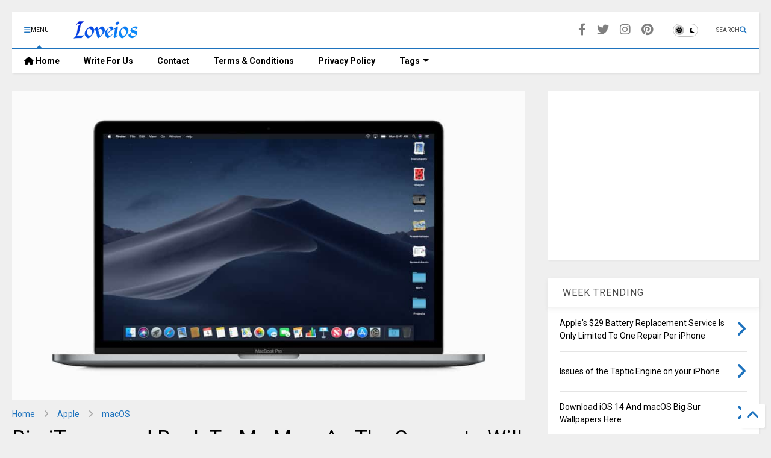

--- FILE ---
content_type: text/html; charset=UTF-8
request_url: https://www.loveios.net/2019/05/rip-itunes-and-back-to-my-mac-as.html
body_size: 41201
content:
<!DOCTYPE html>
<html class='v2' dir='ltr' lang='en' xmlns='http://www.w3.org/1999/xhtml' xmlns:b='http://www.google.com/2005/gml/b' xmlns:data='http://www.google.com/2005/gml/data' xmlns:expr='http://www.google.com/2005/gml/expr'>
<!--
<head>
<link href='https://www.blogger.com/static/v1/widgets/335934321-css_bundle_v2.css' rel='stylesheet' type='text/css'/>

-->
<head>
<link as='style' href='https://google-git.github.io/icon/css/all.min.css' onload='this.onload=null;this.rel=&#39;stylesheet&#39;' rel='preload'/>
<noscript><link href='https://google-git.github.io/icon/css/all.min.css' rel='stylesheet'/></noscript>
<link as='style' href='https://google-git.github.io/icon/v4-shims.css' onload='this.onload=null;this.rel=&#39;stylesheet&#39;' rel='preload'/>
<noscript><link href='https://google-git.github.io/icon/v4-shims.css' rel='stylesheet'/></noscript>
<link href='//github.io' rel='dns-prefetch'/><link href='//1.bp.blogspot.com' rel='dns-prefetch'/><link href='//28.2bp.blogspot.com' rel='dns-prefetch'/><link href='//3.bp.blogspot.com' rel='dns-prefetch'/><link href='//4.bp.blogspot.com' rel='dns-prefetch'/><link href='//www.blogger.com' rel='dns-prefetch'/><link href='//maxcdn.bootstrapcdn.com' rel='dns-prefetch'/><link href='//fonts.googleapis.com' rel='dns-prefetch'/><link href='//use.fontawesome.com' rel='dns-prefetch'/><link href='//ajax.googleapis.com' rel='dns-prefetch'/><link href='//resources.blogblog.com' rel='dns-prefetch'/><link href='//www.facebook.com' rel='dns-prefetch'/><link href='//plus.google.com' rel='dns-prefetch'/><link href='//twitter.com' rel='dns-prefetch'/><link href='//www.youtube.com' rel='dns-prefetch'/><link href='//feedburner.google.com' rel='dns-prefetch'/><link href='//www.pinterest.com' rel='dns-prefetch'/><link href='//www.linkedin.com' rel='dns-prefetch'/><link href='//www.behance.net' rel='dns-prefetch'/><link href='//feeds.feedburner.com' rel='dns-prefetch'/><link href='//github.com' rel='dns-prefetch'/><link href='//player.vimeo.com' rel='dns-prefetch'/><link href='//platform.twitter.com' rel='dns-prefetch'/><link href='//apis.google.com' rel='dns-prefetch'/><link href='//connect.facebook.net' rel='dns-prefetch'/><link href='//cdnjs.cloudflare.com' rel='dns-prefetch'/><link href='//www.google-analytics.com' rel='dns-prefetch'/><link href='//pagead2.googlesyndication.com' rel='dns-prefetch'/><link href='//googleads.g.doubleclick.net' rel='dns-prefetch'/><link href='//www.gstatic.com' rel='dns-prefetch'/><link href='//www.googletagservices.com' rel='dns-prefetch'/><link href='//static.xx.fbcdn.net' rel='dns-prefetch'/><link href='//tpc.googlesyndication.com' rel='dns-prefetch'/><link href='//syndication.twitter.com' rel='dns-prefetch'/><link href='//w.sharethis.com' rel='dns-prefetch'/><link href='//edge.sharethis.com' rel='dns-prefetch'/><link href='//t.sharethis.com' rel='dns-prefetch'/><link href='//x.disq.us' rel='dns-prefetch'/><link href='//s7.addthis.com' rel='dns-prefetch'/>
<meta charset='utf-8'/>
<!--magone-theme-color--><meta content='#ff6200' name='theme-color'/>
<meta content='width=device-width,initial-scale=1.0,minimum-scale=1.0' name='viewport'/>
<script async='async' src='https://ajax.googleapis.com/ajax/libs/jquery/3.6.3/jquery.js' type='text/javascript'></script>
<script async='async' src='https://tiennguyenvan.github.io/cdn/magone/6.9.961/owl.min.js' type='text/javascript'></script>
<!-- <script type="text/javascript" src="https://sneeit/blogger-theme-magone/src/owl.min.js" async="async" /> -->
<script async='async' id='main-js' src='https://tiennguyenvan.github.io/cdn/magone/6.9.961/main.js' type='text/javascript'></script>
<!-- <script id="main-js" type="text/javascript" src="https://sneeit/blogger-theme-magone/build/main.js" async="async" /> -->
<meta content='text/html; charset=UTF-8' http-equiv='Content-Type'/>
<meta content='blogger' name='generator'/>
<link href='https://www.loveios.net/favicon.ico' rel='icon' type='image/x-icon'/>
<link href='https://www.loveios.net/2019/05/rip-itunes-and-back-to-my-mac-as.html' rel='canonical'/>
<link rel="alternate" type="application/atom+xml" title="Loveios - Atom" href="https://www.loveios.net/feeds/posts/default" />
<link rel="alternate" type="application/rss+xml" title="Loveios - RSS" href="https://www.loveios.net/feeds/posts/default?alt=rss" />
<link rel="service.post" type="application/atom+xml" title="Loveios - Atom" href="https://www.blogger.com/feeds/1784436446950495761/posts/default" />

<link rel="alternate" type="application/atom+xml" title="Loveios - Atom" href="https://www.loveios.net/feeds/1005637146445672596/comments/default" />
<!--Can't find substitution for tag [blog.ieCssRetrofitLinks]-->
<link href='https://blogger.googleusercontent.com/img/b/R29vZ2xl/AVvXsEifbEssYbw2xiBu6sJalLAsIZj4y-_bWVMFOrmyneGRlmFtYgVZsrP4_zG8UEnWFHle6e4TqSBwkGuUSl478BairJiMrz0Xq9Ydb8tH4P5fzNdV4GjMwO_OSPqIuopICf9J-YuvKzoeZA8/s1600/image.jpeg' rel='image_src'/>
<meta content='https://www.loveios.net/2019/05/rip-itunes-and-back-to-my-mac-as.html' property='og:url'/>
<meta content='Rip iTunes and Back To My Mac, As The Supports Will End Soon' property='og:title'/>
<meta content='Initially, there were reports alleging that macOS 10.15 will continue to retain iTunes, but now it seems that iTunes may have to be &quot;retired...' property='og:description'/>
<meta content='https://blogger.googleusercontent.com/img/b/R29vZ2xl/AVvXsEifbEssYbw2xiBu6sJalLAsIZj4y-_bWVMFOrmyneGRlmFtYgVZsrP4_zG8UEnWFHle6e4TqSBwkGuUSl478BairJiMrz0Xq9Ydb8tH4P5fzNdV4GjMwO_OSPqIuopICf9J-YuvKzoeZA8/w1200-h630-p-k-no-nu/image.jpeg' property='og:image'/>
<title>
Rip iTunes and Back To My Mac, As The Supports Will End Soon | Loveios
</title>
<meta content='article' property='og:type'/>
<meta content='https://blogger.googleusercontent.com/img/b/R29vZ2xl/AVvXsEifbEssYbw2xiBu6sJalLAsIZj4y-_bWVMFOrmyneGRlmFtYgVZsrP4_zG8UEnWFHle6e4TqSBwkGuUSl478BairJiMrz0Xq9Ydb8tH4P5fzNdV4GjMwO_OSPqIuopICf9J-YuvKzoeZA8/w600-h315-p-k-no-nu/image.jpeg' property='og:image'/>
<meta content='600' property='og:image:width'/>
<meta content='315' property='og:image:height'/>
<meta content='https://blogger.googleusercontent.com/img/b/R29vZ2xl/AVvXsEifbEssYbw2xiBu6sJalLAsIZj4y-_bWVMFOrmyneGRlmFtYgVZsrP4_zG8UEnWFHle6e4TqSBwkGuUSl478BairJiMrz0Xq9Ydb8tH4P5fzNdV4GjMwO_OSPqIuopICf9J-YuvKzoeZA8/w1200-h630-p-k-no-nu/image.jpeg' property='twitter:image'/>
<meta content='summary_large_image' name='twitter:card'/>
<link as='image' href='https://blogger.googleusercontent.com/img/b/R29vZ2xl/AVvXsEifbEssYbw2xiBu6sJalLAsIZj4y-_bWVMFOrmyneGRlmFtYgVZsrP4_zG8UEnWFHle6e4TqSBwkGuUSl478BairJiMrz0Xq9Ydb8tH4P5fzNdV4GjMwO_OSPqIuopICf9J-YuvKzoeZA8/s1600/image.jpeg' rel='preload'/>
<meta content='Loveios' property='og:site_name'/>

<meta property='fb:app_id' content='403849583055028'/>


<script type='text/javascript'>var FACEBOOK_APP_ID = '403849583055028';</script>
<!--dis-bing-index-archive-pages-start-->
<style type='text/css'>@font-face{font-family:'Roboto';font-style:normal;font-weight:400;font-stretch:100%;font-display:swap;src:url(//fonts.gstatic.com/s/roboto/v50/KFO7CnqEu92Fr1ME7kSn66aGLdTylUAMa3GUBHMdazTgWw.woff2)format('woff2');unicode-range:U+0460-052F,U+1C80-1C8A,U+20B4,U+2DE0-2DFF,U+A640-A69F,U+FE2E-FE2F;}@font-face{font-family:'Roboto';font-style:normal;font-weight:400;font-stretch:100%;font-display:swap;src:url(//fonts.gstatic.com/s/roboto/v50/KFO7CnqEu92Fr1ME7kSn66aGLdTylUAMa3iUBHMdazTgWw.woff2)format('woff2');unicode-range:U+0301,U+0400-045F,U+0490-0491,U+04B0-04B1,U+2116;}@font-face{font-family:'Roboto';font-style:normal;font-weight:400;font-stretch:100%;font-display:swap;src:url(//fonts.gstatic.com/s/roboto/v50/KFO7CnqEu92Fr1ME7kSn66aGLdTylUAMa3CUBHMdazTgWw.woff2)format('woff2');unicode-range:U+1F00-1FFF;}@font-face{font-family:'Roboto';font-style:normal;font-weight:400;font-stretch:100%;font-display:swap;src:url(//fonts.gstatic.com/s/roboto/v50/KFO7CnqEu92Fr1ME7kSn66aGLdTylUAMa3-UBHMdazTgWw.woff2)format('woff2');unicode-range:U+0370-0377,U+037A-037F,U+0384-038A,U+038C,U+038E-03A1,U+03A3-03FF;}@font-face{font-family:'Roboto';font-style:normal;font-weight:400;font-stretch:100%;font-display:swap;src:url(//fonts.gstatic.com/s/roboto/v50/KFO7CnqEu92Fr1ME7kSn66aGLdTylUAMawCUBHMdazTgWw.woff2)format('woff2');unicode-range:U+0302-0303,U+0305,U+0307-0308,U+0310,U+0312,U+0315,U+031A,U+0326-0327,U+032C,U+032F-0330,U+0332-0333,U+0338,U+033A,U+0346,U+034D,U+0391-03A1,U+03A3-03A9,U+03B1-03C9,U+03D1,U+03D5-03D6,U+03F0-03F1,U+03F4-03F5,U+2016-2017,U+2034-2038,U+203C,U+2040,U+2043,U+2047,U+2050,U+2057,U+205F,U+2070-2071,U+2074-208E,U+2090-209C,U+20D0-20DC,U+20E1,U+20E5-20EF,U+2100-2112,U+2114-2115,U+2117-2121,U+2123-214F,U+2190,U+2192,U+2194-21AE,U+21B0-21E5,U+21F1-21F2,U+21F4-2211,U+2213-2214,U+2216-22FF,U+2308-230B,U+2310,U+2319,U+231C-2321,U+2336-237A,U+237C,U+2395,U+239B-23B7,U+23D0,U+23DC-23E1,U+2474-2475,U+25AF,U+25B3,U+25B7,U+25BD,U+25C1,U+25CA,U+25CC,U+25FB,U+266D-266F,U+27C0-27FF,U+2900-2AFF,U+2B0E-2B11,U+2B30-2B4C,U+2BFE,U+3030,U+FF5B,U+FF5D,U+1D400-1D7FF,U+1EE00-1EEFF;}@font-face{font-family:'Roboto';font-style:normal;font-weight:400;font-stretch:100%;font-display:swap;src:url(//fonts.gstatic.com/s/roboto/v50/KFO7CnqEu92Fr1ME7kSn66aGLdTylUAMaxKUBHMdazTgWw.woff2)format('woff2');unicode-range:U+0001-000C,U+000E-001F,U+007F-009F,U+20DD-20E0,U+20E2-20E4,U+2150-218F,U+2190,U+2192,U+2194-2199,U+21AF,U+21E6-21F0,U+21F3,U+2218-2219,U+2299,U+22C4-22C6,U+2300-243F,U+2440-244A,U+2460-24FF,U+25A0-27BF,U+2800-28FF,U+2921-2922,U+2981,U+29BF,U+29EB,U+2B00-2BFF,U+4DC0-4DFF,U+FFF9-FFFB,U+10140-1018E,U+10190-1019C,U+101A0,U+101D0-101FD,U+102E0-102FB,U+10E60-10E7E,U+1D2C0-1D2D3,U+1D2E0-1D37F,U+1F000-1F0FF,U+1F100-1F1AD,U+1F1E6-1F1FF,U+1F30D-1F30F,U+1F315,U+1F31C,U+1F31E,U+1F320-1F32C,U+1F336,U+1F378,U+1F37D,U+1F382,U+1F393-1F39F,U+1F3A7-1F3A8,U+1F3AC-1F3AF,U+1F3C2,U+1F3C4-1F3C6,U+1F3CA-1F3CE,U+1F3D4-1F3E0,U+1F3ED,U+1F3F1-1F3F3,U+1F3F5-1F3F7,U+1F408,U+1F415,U+1F41F,U+1F426,U+1F43F,U+1F441-1F442,U+1F444,U+1F446-1F449,U+1F44C-1F44E,U+1F453,U+1F46A,U+1F47D,U+1F4A3,U+1F4B0,U+1F4B3,U+1F4B9,U+1F4BB,U+1F4BF,U+1F4C8-1F4CB,U+1F4D6,U+1F4DA,U+1F4DF,U+1F4E3-1F4E6,U+1F4EA-1F4ED,U+1F4F7,U+1F4F9-1F4FB,U+1F4FD-1F4FE,U+1F503,U+1F507-1F50B,U+1F50D,U+1F512-1F513,U+1F53E-1F54A,U+1F54F-1F5FA,U+1F610,U+1F650-1F67F,U+1F687,U+1F68D,U+1F691,U+1F694,U+1F698,U+1F6AD,U+1F6B2,U+1F6B9-1F6BA,U+1F6BC,U+1F6C6-1F6CF,U+1F6D3-1F6D7,U+1F6E0-1F6EA,U+1F6F0-1F6F3,U+1F6F7-1F6FC,U+1F700-1F7FF,U+1F800-1F80B,U+1F810-1F847,U+1F850-1F859,U+1F860-1F887,U+1F890-1F8AD,U+1F8B0-1F8BB,U+1F8C0-1F8C1,U+1F900-1F90B,U+1F93B,U+1F946,U+1F984,U+1F996,U+1F9E9,U+1FA00-1FA6F,U+1FA70-1FA7C,U+1FA80-1FA89,U+1FA8F-1FAC6,U+1FACE-1FADC,U+1FADF-1FAE9,U+1FAF0-1FAF8,U+1FB00-1FBFF;}@font-face{font-family:'Roboto';font-style:normal;font-weight:400;font-stretch:100%;font-display:swap;src:url(//fonts.gstatic.com/s/roboto/v50/KFO7CnqEu92Fr1ME7kSn66aGLdTylUAMa3OUBHMdazTgWw.woff2)format('woff2');unicode-range:U+0102-0103,U+0110-0111,U+0128-0129,U+0168-0169,U+01A0-01A1,U+01AF-01B0,U+0300-0301,U+0303-0304,U+0308-0309,U+0323,U+0329,U+1EA0-1EF9,U+20AB;}@font-face{font-family:'Roboto';font-style:normal;font-weight:400;font-stretch:100%;font-display:swap;src:url(//fonts.gstatic.com/s/roboto/v50/KFO7CnqEu92Fr1ME7kSn66aGLdTylUAMa3KUBHMdazTgWw.woff2)format('woff2');unicode-range:U+0100-02BA,U+02BD-02C5,U+02C7-02CC,U+02CE-02D7,U+02DD-02FF,U+0304,U+0308,U+0329,U+1D00-1DBF,U+1E00-1E9F,U+1EF2-1EFF,U+2020,U+20A0-20AB,U+20AD-20C0,U+2113,U+2C60-2C7F,U+A720-A7FF;}@font-face{font-family:'Roboto';font-style:normal;font-weight:400;font-stretch:100%;font-display:swap;src:url(//fonts.gstatic.com/s/roboto/v50/KFO7CnqEu92Fr1ME7kSn66aGLdTylUAMa3yUBHMdazQ.woff2)format('woff2');unicode-range:U+0000-00FF,U+0131,U+0152-0153,U+02BB-02BC,U+02C6,U+02DA,U+02DC,U+0304,U+0308,U+0329,U+2000-206F,U+20AC,U+2122,U+2191,U+2193,U+2212,U+2215,U+FEFF,U+FFFD;}@font-face{font-family:'Roboto';font-style:normal;font-weight:700;font-stretch:100%;font-display:swap;src:url(//fonts.gstatic.com/s/roboto/v50/KFO7CnqEu92Fr1ME7kSn66aGLdTylUAMa3GUBHMdazTgWw.woff2)format('woff2');unicode-range:U+0460-052F,U+1C80-1C8A,U+20B4,U+2DE0-2DFF,U+A640-A69F,U+FE2E-FE2F;}@font-face{font-family:'Roboto';font-style:normal;font-weight:700;font-stretch:100%;font-display:swap;src:url(//fonts.gstatic.com/s/roboto/v50/KFO7CnqEu92Fr1ME7kSn66aGLdTylUAMa3iUBHMdazTgWw.woff2)format('woff2');unicode-range:U+0301,U+0400-045F,U+0490-0491,U+04B0-04B1,U+2116;}@font-face{font-family:'Roboto';font-style:normal;font-weight:700;font-stretch:100%;font-display:swap;src:url(//fonts.gstatic.com/s/roboto/v50/KFO7CnqEu92Fr1ME7kSn66aGLdTylUAMa3CUBHMdazTgWw.woff2)format('woff2');unicode-range:U+1F00-1FFF;}@font-face{font-family:'Roboto';font-style:normal;font-weight:700;font-stretch:100%;font-display:swap;src:url(//fonts.gstatic.com/s/roboto/v50/KFO7CnqEu92Fr1ME7kSn66aGLdTylUAMa3-UBHMdazTgWw.woff2)format('woff2');unicode-range:U+0370-0377,U+037A-037F,U+0384-038A,U+038C,U+038E-03A1,U+03A3-03FF;}@font-face{font-family:'Roboto';font-style:normal;font-weight:700;font-stretch:100%;font-display:swap;src:url(//fonts.gstatic.com/s/roboto/v50/KFO7CnqEu92Fr1ME7kSn66aGLdTylUAMawCUBHMdazTgWw.woff2)format('woff2');unicode-range:U+0302-0303,U+0305,U+0307-0308,U+0310,U+0312,U+0315,U+031A,U+0326-0327,U+032C,U+032F-0330,U+0332-0333,U+0338,U+033A,U+0346,U+034D,U+0391-03A1,U+03A3-03A9,U+03B1-03C9,U+03D1,U+03D5-03D6,U+03F0-03F1,U+03F4-03F5,U+2016-2017,U+2034-2038,U+203C,U+2040,U+2043,U+2047,U+2050,U+2057,U+205F,U+2070-2071,U+2074-208E,U+2090-209C,U+20D0-20DC,U+20E1,U+20E5-20EF,U+2100-2112,U+2114-2115,U+2117-2121,U+2123-214F,U+2190,U+2192,U+2194-21AE,U+21B0-21E5,U+21F1-21F2,U+21F4-2211,U+2213-2214,U+2216-22FF,U+2308-230B,U+2310,U+2319,U+231C-2321,U+2336-237A,U+237C,U+2395,U+239B-23B7,U+23D0,U+23DC-23E1,U+2474-2475,U+25AF,U+25B3,U+25B7,U+25BD,U+25C1,U+25CA,U+25CC,U+25FB,U+266D-266F,U+27C0-27FF,U+2900-2AFF,U+2B0E-2B11,U+2B30-2B4C,U+2BFE,U+3030,U+FF5B,U+FF5D,U+1D400-1D7FF,U+1EE00-1EEFF;}@font-face{font-family:'Roboto';font-style:normal;font-weight:700;font-stretch:100%;font-display:swap;src:url(//fonts.gstatic.com/s/roboto/v50/KFO7CnqEu92Fr1ME7kSn66aGLdTylUAMaxKUBHMdazTgWw.woff2)format('woff2');unicode-range:U+0001-000C,U+000E-001F,U+007F-009F,U+20DD-20E0,U+20E2-20E4,U+2150-218F,U+2190,U+2192,U+2194-2199,U+21AF,U+21E6-21F0,U+21F3,U+2218-2219,U+2299,U+22C4-22C6,U+2300-243F,U+2440-244A,U+2460-24FF,U+25A0-27BF,U+2800-28FF,U+2921-2922,U+2981,U+29BF,U+29EB,U+2B00-2BFF,U+4DC0-4DFF,U+FFF9-FFFB,U+10140-1018E,U+10190-1019C,U+101A0,U+101D0-101FD,U+102E0-102FB,U+10E60-10E7E,U+1D2C0-1D2D3,U+1D2E0-1D37F,U+1F000-1F0FF,U+1F100-1F1AD,U+1F1E6-1F1FF,U+1F30D-1F30F,U+1F315,U+1F31C,U+1F31E,U+1F320-1F32C,U+1F336,U+1F378,U+1F37D,U+1F382,U+1F393-1F39F,U+1F3A7-1F3A8,U+1F3AC-1F3AF,U+1F3C2,U+1F3C4-1F3C6,U+1F3CA-1F3CE,U+1F3D4-1F3E0,U+1F3ED,U+1F3F1-1F3F3,U+1F3F5-1F3F7,U+1F408,U+1F415,U+1F41F,U+1F426,U+1F43F,U+1F441-1F442,U+1F444,U+1F446-1F449,U+1F44C-1F44E,U+1F453,U+1F46A,U+1F47D,U+1F4A3,U+1F4B0,U+1F4B3,U+1F4B9,U+1F4BB,U+1F4BF,U+1F4C8-1F4CB,U+1F4D6,U+1F4DA,U+1F4DF,U+1F4E3-1F4E6,U+1F4EA-1F4ED,U+1F4F7,U+1F4F9-1F4FB,U+1F4FD-1F4FE,U+1F503,U+1F507-1F50B,U+1F50D,U+1F512-1F513,U+1F53E-1F54A,U+1F54F-1F5FA,U+1F610,U+1F650-1F67F,U+1F687,U+1F68D,U+1F691,U+1F694,U+1F698,U+1F6AD,U+1F6B2,U+1F6B9-1F6BA,U+1F6BC,U+1F6C6-1F6CF,U+1F6D3-1F6D7,U+1F6E0-1F6EA,U+1F6F0-1F6F3,U+1F6F7-1F6FC,U+1F700-1F7FF,U+1F800-1F80B,U+1F810-1F847,U+1F850-1F859,U+1F860-1F887,U+1F890-1F8AD,U+1F8B0-1F8BB,U+1F8C0-1F8C1,U+1F900-1F90B,U+1F93B,U+1F946,U+1F984,U+1F996,U+1F9E9,U+1FA00-1FA6F,U+1FA70-1FA7C,U+1FA80-1FA89,U+1FA8F-1FAC6,U+1FACE-1FADC,U+1FADF-1FAE9,U+1FAF0-1FAF8,U+1FB00-1FBFF;}@font-face{font-family:'Roboto';font-style:normal;font-weight:700;font-stretch:100%;font-display:swap;src:url(//fonts.gstatic.com/s/roboto/v50/KFO7CnqEu92Fr1ME7kSn66aGLdTylUAMa3OUBHMdazTgWw.woff2)format('woff2');unicode-range:U+0102-0103,U+0110-0111,U+0128-0129,U+0168-0169,U+01A0-01A1,U+01AF-01B0,U+0300-0301,U+0303-0304,U+0308-0309,U+0323,U+0329,U+1EA0-1EF9,U+20AB;}@font-face{font-family:'Roboto';font-style:normal;font-weight:700;font-stretch:100%;font-display:swap;src:url(//fonts.gstatic.com/s/roboto/v50/KFO7CnqEu92Fr1ME7kSn66aGLdTylUAMa3KUBHMdazTgWw.woff2)format('woff2');unicode-range:U+0100-02BA,U+02BD-02C5,U+02C7-02CC,U+02CE-02D7,U+02DD-02FF,U+0304,U+0308,U+0329,U+1D00-1DBF,U+1E00-1E9F,U+1EF2-1EFF,U+2020,U+20A0-20AB,U+20AD-20C0,U+2113,U+2C60-2C7F,U+A720-A7FF;}@font-face{font-family:'Roboto';font-style:normal;font-weight:700;font-stretch:100%;font-display:swap;src:url(//fonts.gstatic.com/s/roboto/v50/KFO7CnqEu92Fr1ME7kSn66aGLdTylUAMa3yUBHMdazQ.woff2)format('woff2');unicode-range:U+0000-00FF,U+0131,U+0152-0153,U+02BB-02BC,U+02C6,U+02DA,U+02DC,U+0304,U+0308,U+0329,U+2000-206F,U+20AC,U+2122,U+2191,U+2193,U+2212,U+2215,U+FEFF,U+FFFD;}</style>
<style id='page-skin-1' type='text/css'><!--
/*
-----------------------------------------------------------------------------
Template Name: MagOne
Template URI: https://sneeit.com/magone-multi-purpose-blogger-magazine-template/
Author: Tien Nguyen
Author URI: https://sneeit.com
Description: MagOne - Responsive Newspaper and Magazine Blogger Template
Version: 6.9.961
- Fixed: popular images has undefined alt
-----------------------------------------------------------------------------
----------------------------------------------------------------------------- */
/* Variable definitions
=======================
<Variable name="keycolor" description="Main Color" type="color" default="#FF3D00"/>
<Group description="Site" selector="body">
<Variable name="body.font" description="Font" type="font" default="normal normal 12px 'Roboto', sans-serif"/>
<Variable name="site.text.color" description="Text Color" type="color" default="#000000"/>
<Variable name="body.text.font" description="MagOne Body Font" type="font" default="15px Roboto, sans-serif"/>
<Variable name="body.link.color" description="MagOne Body Link color" type="color" default="#2196f3"/>
</Group>
<Group description="Backgrounds" selector="body">
<Variable name="body.background.color" description="Body Background" type="color" default="#efefef"/>
<Variable name="content.background.color" description="Entire Blog Background" type="color" default="#efefef"/>
<Variable name="header.background.color" description="Header Background" type="color" default="#ffffff"/>
</Group>
<Group description="Menu" selector="#PageList1">
<Variable name="menufont" description="Menu Main Items Font" type="font" default="normal bold 14px 'Roboto', sans-serif"/>
<Variable name="menucolor" description="Menu Main Items Color" type="color" default="#000000"/>
<Variable name="menucolorhover" description="Menu Main Items Hover Color" type="color" default="#777777"/>
<Variable name="menubackground" description="Menu Main Items Background" type="color" default="#ffffff"/>
<Variable name="menubackgroundhover" description="Menu Main Items Hover Background" type="color" default="#ffffff"/>
<Variable name="menusubcolor" description="Menu Sub Items Color" type="color" default="#cccccc"/>
<Variable name="menusubcolorhover" description="Menu Sub Items Hover Color" type="color" default="#ffffff"/>
<Variable name="menusubbackground" description="Menu Sub Items Background" type="color" default="#333333"/>
<Variable name="menucurcolor" description="Selected Menu Main Item Color" type="color" default="#FFFFFF"/>
<Variable name="menucurbackground" description="Selected Menu Main Item Background" type="color" default="#FF3D00"/>
</Group>
<Group description="Links" selector="body">
<Variable name="link.color" description="Link Color" type="color" default="#1e73be"/>
<Variable name="link.visited.color" description="Visited Color" type="color" default="#EA3A00"/>
<Variable name="link.hover.color" description="Hover Color" type="color" default="#FF4D11"/>
</Group>
<Group description="Widgets - Gadgets" selector="#primary .widget">
<Variable name="wid.bg.color" description="Widget Background Color" type="color" default="#ffffff"/>
<Variable name="feedwid.title.font" description="Article Widgets Title" type="font" default="normal bold 23px 'Roboto', sans-serif"/>
<Variable name="sidewid.title.font" description="Right Sidebar Widgets Title" type="font" default="normal normal 16px 'Roboto', sans-serif"/>
<Variable name="blockitembghv" description="Background of Items in Blocks when Hover" type="color" default="#000000"/>
</Group>
<Group description="Post" selector="h1.post-title">
<Variable name="post.title.font" description="Post Title" type="font" default="normal normal 40px 'Roboto', sans-serif"/>
<Variable name="post.body.font" description="Post Body" type="font" default="normal normal 16px 'Roboto', sans-serif"/>
</Group>
<Group description="Slider" selector=".widget.slider">
<Variable name="slider.title.font" description="Slider Item Title" type="font" default="normal 400 30px 'Roboto', sans-serif"/>
<Variable name="posts.title.color" description="MagOne Post title color" type="color" default="#ffffff"/>
<Variable name="posts.icons.color" description="MagOne Post icons color" type="color" default="#ffffff"/>
<Variable name="tabs.font" description="MagOne Tabs Font" type="font" default="700 normal 15px Roboto"/>
<Variable name="labels.text.color" description="MagOne Label text color" type="color" default="#ffffff"/>
<Variable name="labels.background.color" description="MagOne Label bg color" type="color" default="#ffffff"/>
</Group>
<Variable name="body.background" description="Body Background" type="background"
color="#efefef" default="$(color) none repeat scroll top left"/>
<Variable name="body.background.override" description="Body Background Override" type="string" default=""/>
<Variable name="body.background.gradient.cap" description="Body Gradient Cap" type="url"
default="url(//www.blogblog.com/1kt/simple/gradients_light.png)"/>
<Variable name="body.background.gradient.tile" description="Body Gradient Tile" type="url"
default="url(//www.blogblog.com/1kt/simple/body_gradient_tile_light.png)"/>
<Group description="Dark Mode Site" selector="site">
<Variable name="darkkeycolor" description="Main Color for Dark Mode" type="color" default="#f6aa63"/>
<Variable name="darksite.text.color" description="Text Color for Dark Mode" type="color" default="#FFFFFF"/>
<Variable name="darkbody.background.color" description="Body Background for Dark Mode" type="color" default="#333333"/>
<Variable name="darkcontent.background.color" description="Entire Blog Background for Dark Mode" type="color" default="#212121"/>
<Variable name="darkheader.background.color" description="Header Background for Dark Mode" type="color" default="#181818"/>
<Variable name="darkmenucolor" description="Menu Main Items Color for Dark Mode" type="color" default="#eeeeee"/>
<Variable name="darkmenucolorhover" description="Menu Main Items Hover Color for Dark Mode" type="color" default="#cccccc"/>
<Variable name="darkmenubackground" description="Menu Main Items Background for Dark Mode" type="color" default="#181818"/>
<Variable name="darkmenubackgroundhover" description="Menu Main Items Hover Background for Dark Mode" type="color" default="#121212"/>
<Variable name="darkmenusubcolor" description="Menu Sub Items Color for Dark Mode" type="color" default="#cccccc"/>
<Variable name="darkmenusubcolorhover" description="Menu Sub Items Hover Color for Dark Mode" type="color" default="#ffffff"/>
<Variable name="darkmenusubbackground" description="Menu Sub Items Background for Dark Mode" type="color" default="#333333"/>
<Variable name="darkmenucurcolor" description="Selected Menu Main Item Color for Dark Mode" type="color" default="#FFFFFF"/>
<Variable name="darkmenucurbackground" description="Selected Menu Main Item Background for Dark Mode" type="color" default="#f6aa63"/>
<Variable name="darklink.color" description="Link Color for Dark Mode" type="color" default="#f6aa63"/>
<Variable name="darklink.visited.color" description="Visited Color for Dark Mode" type="color" default="#d8873a"/>
<Variable name="darklink.hover.color" description="Hover Color for Dark Mode" type="color" default="#ffbb7b"/>
<Variable name="darkwid.bg.color" description="Widget Background Color for Dark Mode" type="color" default="#181818"/>
<Variable name="posts.background.color" description="MagOne Blogger Comment Form Background Color" type="color" default="#ffffff"/>
<Variable name="body.text.color" description="MagOne Comment Form Text Color" type="color" default="#000000"/>
</Group>
*/
/*Variable Apply Here*/
a:link {text-decoration:none;color: #1e73be;}
[data-mode="dark"] a:link {color: #f6aa63;}
a:visited {text-decoration:none;color: #1e73be;}
[data-mode="dark"] a:visited {color: #d8873a;}
a:hover {color: #1e73be; border-color: inherit!important}
body {font: normal normal 12px 'Roboto', sans-serif;color: #000000;background: #efefef none repeat scroll top left;}
.header-button .inner span, .header-social-icons ul li a, .header-social-icons ul li a:link, input,
.tab-link.active .tab-link-inner,  .feed.widget.ticker .item-title a, .feed.widget.list .item-title a, .feed.widget.list .meta-item-author,
.feed.widget.list .meta-item-date, .feed.widget.one .meta-item, .feed.widget.complex .item-title a,
.feed.widget.three .meta-item, .feed.widget.blogging .item-title a, .feed.widget.blogging .meta-item,
.feed.widget.right .meta-item, .feed.widget.left .meta-item,
.feed.widget.left .item .item-title a, .feed.widget.right .item .item-title a,
#footer .widget[id*="List"] li a, #footer .widget.social_icons li a,
a.post-meta, .shortcode-tab ul.tab-header li.ui-state-active a, .shortcode-vtab ul.tab-header li.ui-state-active a,
.shortcode-accordion .ui-state-active .accordion-title, .post-page-button.active, a.comments-title,
a.comment-date, .blogger-alt-comments .comment-header .datetime.secondary-text a,
.comment-footer a span, .blogger-alt-comments .comment-actions.secondary-text a {
color: #000000;
}
[data-mode="dark"] {color: #ffffff;background-color: #333333}
[data-mode="dark"] select, [data-mode="dark"] input, [data-mode="dark"] textarea {color: #ffffff; background-color: #111}
[data-mode="dark"] .header-button .inner span, [data-mode="dark"] .header-social-icons ul li a, [data-mode="dark"] .header-social-icons ul li a:link,
[data-mode="dark"] input, [data-mode="dark"] .tab-link.active .tab-link-inner,
[data-mode="dark"] .feed.widget.ticker .item-title a, [data-mode="dark"] .feed.widget.list .item-title a, [data-mode="dark"] .feed.widget.list .meta-item-author,
[data-mode="dark"] .feed.widget.list .meta-item-date, [data-mode="dark"] .feed.widget.one .meta-item, [data-mode="dark"] .feed.widget.complex .item-title a,
[data-mode="dark"] .feed.widget.three .meta-item, [data-mode="dark"] .feed.widget.blogging .item-title a, [data-mode="dark"] .feed.widget.blogging .meta-item,
[data-mode="dark"] .feed.widget.right .meta-item, [data-mode="dark"] .feed.widget.left .meta-item,
[data-mode="dark"] .feed.widget.left .item .item-title a, [data-mode="dark"] .feed.widget.right .item .item-title a,
[data-mode="dark"] #footer .widget[id*="List"] li a, [data-mode="dark"] #footer .widget.social_icons li a,
[data-mode="dark"] a.post-meta, [data-mode="dark"] .shortcode-tab ul.tab-header li.ui-state-active a,
[data-mode="dark"] .shortcode-vtab ul.tab-header li.ui-state-active a,
[data-mode="dark"] .shortcode-accordion .ui-state-active .accordion-title, [data-mode="dark"] .post-page-button.active,
[data-mode="dark"] a.comments-title, [data-mode="dark"] a.comment-date, [data-mode="dark"] .blogger-alt-comments .comment-header .datetime.secondary-text a,
[data-mode="dark"] .comment-footer a span, [data-mode="dark"] .blogger-alt-comments .comment-actions.secondary-text a {
color: #ffffff;
}
[data-mode="dark"] a:hover {color: #ffbb7b;}
.color {color: #1e73be;}
[data-mode="dark"] .color {color: #f6aa63;}
.border {border-color: #1e73be;}
[data-mode="dark"] .border {border-color: #f6aa63;}
.bg {background-color: #1e73be;}
[data-mode="dark"] .bg {background-color: #f6aa63;}
.header-bg, #header.sticky {background-color:#ffffff;}
[data-mode="dark"] .header-bg, [data-mode="dark"] #header.sticky {background-color:#181818;}
#sidebar .widget, .feed.widget.ticker .widget-content, .feed.widget .item, .feed.widget.blogging .widget-content,
#blog-pager a, .post-body-inner table, a.feed-widget-pagination-button, .post-page-button,
.shortcode-tab, .shortcode-vtab, .shortcode-accordion, a.archive-page-pagination-button,
a.scroll-up, .post-share-buttons-url, .footer-inner, .locked-content, .post-related-inner,
.comment-form-message, .shortcode-message .message-content, .wrapper.white-post-inner .post-body-inner
{
background: #ffffff
}
[data-mode="dark"] #sidebar .widget, [data-mode="dark"] .feed.widget.ticker .widget-content, [data-mode="dark"] .feed.widget .item,
[data-mode="dark"] .feed.widget.blogging .widget-content, [data-mode="dark"] #blog-pager a,
[data-mode="dark"] .post-body-inner table, [data-mode="dark"] a.feed-widget-pagination-button, [data-mode="dark"] .post-page-button,
[data-mode="dark"] .shortcode-tab, [data-mode="dark"] .shortcode-vtab, [data-mode="dark"] .shortcode-accordion, [data-mode="dark"] a.archive-page-pagination-button,
[data-mode="dark"] a.scroll-up, [data-mode="dark"] .post-share-buttons-url, [data-mode="dark"] .footer-inner, [data-mode="dark"] .locked-content, [data-mode="dark"] .post-related-inner,
[data-mode="dark"] .comment-form-message, [data-mode="dark"] .shortcode-message .message-content, [data-mode="dark"] .wrapper.white-post-inner .post-body-inner
{
background: #181818
}
.wrapper {background-color:#efefef;max-width: 100%;margin: auto;opacity: 0}
[data-mode="dark"] .wrapper {background-color:#212121}
a.comments-title.active {background-color: #efefef}
[data-mode="dark"] a.comments-title.active {background-color: #212121}
.wrapper.preview {opacity: 1}
.post-body {font: normal normal 16px 'Roboto', sans-serif;}
.main-menu {border-top: 1px solid #1e73be;}
[data-mode="dark"] .main-menu {border-top: 1px solid #f6aa63;}
.main-menu ul.sub-menu li:hover > a {border-left: 2px solid #1e73be;}
[data-mode="dark"] .main-menu ul.sub-menu li:hover > a {border-left-color: #f6aa63;}
.main-menu .menu-item-mega > .menu-item-inner > .sub-menu > li li:hover a {border-left: 1px solid #1e73be;}
[data-mode="dark"] .main-menu .menu-item-mega > .menu-item-inner > .sub-menu > li li:hover a {border-left: 1px solid #f6aa63;}
.main-menu ul.sub-menu li:hover > a,
.main-menu .menu-item-mega > .menu-item-inner > .sub-menu,
.main-menu .menu-item-mega > .menu-item-inner > .sub-menu > li li:hover a {border-color: #1e73be!important;}
[data-mode="dark"] .main-menu ul.sub-menu li:hover > a,
[data-mode="dark"] .main-menu .menu-item-mega > .menu-item-inner > .sub-menu,
[data-mode="dark"] .main-menu .menu-item-mega > .menu-item-inner > .sub-menu > li li:hover a {border-color: #f6aa63!important;}
.header-social-icons ul li a:hover {color: #1e73be;}
[data-mode="dark"] .header-social-icons ul li a:hover {color: #f6aa63;}
.feed-widget-header .widget-title {font: normal bold 23px 'Roboto', sans-serif;}
.slider-item .item-readmore:hover {background: #1e73be}
[data-mode="dark"] .slider-item .item-readmore:hover {background: #f6aa63}
.owl-dot.active {background: #1e73be;}
[data-mode="dark"] .owl-dot.active {background: #f6aa63;}
#main-sidebar .widget > h2, #main-sidebar .feed-widget-header, #main-sidebar .feed-widget-header h2 {font: normal normal 16px 'Roboto', sans-serif;}
#main-sidebar .widget.FollowByEmail .follow-by-email-submit {background: #1e73be;}
[data-mode="dark"] #main-sidebar .widget.FollowByEmail .follow-by-email-submit {background: #f6aa63;}
#footer .widget.social_icons li a:hover {color: #1e73be;}
[data-mode="dark"] #footer .widget.social_icons li a:hover {color: #f6aa63;}
#footer .FollowByEmail .follow-by-email-submit {background: #1e73be;}
[data-mode="dark"] #footer .FollowByEmail .follow-by-email-submit {background: #f6aa63;}
h1.post-title {font: normal 35px 'Roboto';}
.feed.widget .feed-widget-header {border-color: #1e73be;}
[data-mode="dark"] .feed.widget .feed-widget-header {border-color: #f6aa63;}
.feed.widget.box-title h2.widget-title {background: #1e73be;}
[data-mode="dark"] .feed.widget.box-title h2.widget-title {background: #f6aa63;}
.social_counter {color: #1e73be}
[data-mode="dark"] .social_counter {color: #f6aa63}
.social_counter .button {background: #1e73be}
[data-mode="dark"] .social_counter .button {background: #f6aa63}
.main-menu {background: #ffffff;}
[data-mode="dark"] .main-menu {background: #181818;}
.main-menu ul.menu > li > a {color: #000000;font: normal bold 14px 'Roboto', sans-serif;}
[data-mode="dark"] .main-menu ul.menu > li > a {color: #eeeeee}
.main-menu ul.menu > li:hover > a {color: #777777;background: #ffffff;}
[data-mode="dark"] .main-menu ul.menu > li:hover > a {color: #cccccc;background: #121212;}
.main-menu ul.sub-menu,
.main-menu .menu-item-mega-label .menu-item-inner {	background: #333333; }
[data-mode="dark"] .main-menu ul.sub-menu,
[data-mode="dark"] .main-menu .menu-item-mega-label .menu-item-inner {	background: #333333; }
.main-menu ul.sub-menu a { color: #cccccc; }
[data-mode="dark"] .main-menu ul.sub-menu a { color: #cccccc; }
.main-menu ul.sub-menu li:hover > a { color: #ffffff; }
[data-mode="dark"] .main-menu ul.sub-menu li:hover > a { color: #ffffff; }
.main-menu ul.menu > li.menu-item-current > a {background: #1e73be; color: #ffffff!important;}
[data-mode="dark"] .main-menu ul.menu > li.menu-item-current > a {background: #f6aa63; color: #ffffff!important;}
.feed.widget .thumbnail { background: #000000 }
.mobile-menu .menu { border-top: 1px solid #1e73be; }
[data-mode="dark"] .mobile-menu .menu { border-top: 1px solid #f6aa63; }
.slider-item .item-title {font:normal 400 30px 'Roboto', sans-serif}
input, select, textarea, checkbox, radio {background: none}
form a[class*="button"],
form button[class*="button"],
form input[class*="button"],
form input[type="submit"]{background:#1e73be!important}
[data-mode="dark"] form a[class*="button"],
[data-mode="dark"] form button[class*="button"],
[data-mode="dark"] form input[class*="button"],
[data-mode="dark"] form input[type="submit"]{background:#f6aa63!important}
/*MAIN LAYOUT*/
.main-loader {
position: fixed;
width: 100%;
height: 100%;
}
.main-loader .inner {
position: absolute;
width: 100%;
height: 1px;
text-align: center;
top: 35%;
}
.wrapper {
padding: 20px 20px 30px 20px;
max-width: 100%;
width: /*-var-wrapper-width-start*/1400px/*-var-wrapper-width-end*/;
box-sizing: border-box;
}
#content {
float: left;
/*-var-content-width-start-*/width: 68.68%;/*-var-content-width-end-*/
}
#main-sidebar {
float: right;
/*-var-sidebar-width-start-*/width: 28.31%;/*-var-sidebar-width-end-*/
}
/* - sticky sidebar */
#sidebar {
padding-top: 0.1px; /* to prevent margin of widget collapse sidebar height */
}
#sidebar.fix-top {
position: fixed;
top: 0!important;
bottom: auto!important;
}
#sidebar.fix-bot {
position: fixed;
top: auto!important;
bottom: 0!important;
}
#sidebar.abs-stay {
position: absolute;
bottom: auto!important;
left: auto!important;
right: 0!important;
}
#sidebar.abs-bot {
position: absolute;
top: auto!important;
bottom: 0!important;
left: auto!important;
right: 0!important;
}
/*amp*/
amp-img, amp-youtube, amp-iframe, noscript.amp {
display: none!important;
}
i[class*="gi "] {
font-family: 'GoogleIcon'!important;
}
{/* .gib {font-family: "Google Icon 5 Brands"!important;} */}

--></style>
<link as='style' href='https://cdnjs.cloudflare.com/ajax/libs/animate.css/4.1.1/animate.min.css' id='animate-css' onload='this.onload=null;this.rel=&#39;stylesheet&#39;' rel='preload'/>
<link as='style' href='https://tiennguyenvan.github.io/cdn/magone/6.9.961/main.scss.css' id='main-css' onload='this.onload=null;this.rel=&#39;stylesheet&#39;' rel='preload'/>
<!-- <link id='main-css' rel="preload" href="https://sneeit/blogger-theme-magone/build/main.scss.css" as="style" onload="this.onload=null;this.rel='stylesheet'"/> -->
<!--[if IE]> <style type="text/css"> .ie-sharing-buttons {display: block} pre.code-box br { display: inline!important; } .inb, a.button, .shortcode-accordion .accordion-title-text, .shortcode-accordion .accordion-title-icon-inactive, .shortcode-accordion .ui-state-active .accordion-title-icon-active { *display: inline; zoom: 1; } </style> <![endif]-->
<!--[if lt IE 8]> <style type="text/css"> .owl-dot {text-align: center; width: 100%} .main-menu .menu .arrow, .owl-dot, .feed.widget.sticky .item-labels, .feed.widget.three .item-labels, .feed.widget.complex .item-0 .item-labels, .carousel .item-labels, .feed.widget.left .item-0 .item-labels, .feed.widget.right .item-0 .item-labels, .feed.widget.one .item-labels, .feed.widget.two .item-labels, .post-breadcrumb > *, a.post-meta, a.post-label .label-name, .post-label span.label-count, .post-label span.label-count-value {*display: inline;zoom: 1;} .main-menu ul.sub-menu {width: 180px;} .main-menu .sub-menu .arrow {display: none;} .main-menu ul.menu li {list-style:none} .main-menu .menu-item-mega .menu-item-inner .sub-menu li {width: 24%;} .main-menu .menu-item-mega .menu-item-inner .sub-menu .sub-menu li {width: 100%;} li.menu-item-mega-label .sub-menu {top: 0} .main-menu li.menu-item-mega-label.finished .menu-item-inner .menu-mega-content .item {max-width: 22%} .menu-mega-content .item .item-thumbnail img {min-width: 100%;min-height: 100%;margin: 0!important;} .feed.widget.complex .item {max-width: 47.9%;} .footer-col {margin: 0 0 0 3.9%;padding: 0 0 0 3.9%;} #footer-menu li {max-width: 49.9%} .widget.social_icons {display: none!important} #footer .FollowByEmail .follow-by-email-address, #main-sidebar .widget.FollowByEmail .follow-by-email-address {padding: 7px!important;width: 100px} #footer .FollowByEmail {height: 90px} </style> <![endif]-->
<!--[if lt IE 9]> <style type="text/css"> .main-menu ul.menu li a i.gi {margin-right:3px;} .post-body-inner img {diplay:block;min-width: 300px;width:100%} </style> <![endif]-->
<script type='text/javascript'>
        (function(i,s,o,g,r,a,m){i['GoogleAnalyticsObject']=r;i[r]=i[r]||function(){
        (i[r].q=i[r].q||[]).push(arguments)},i[r].l=1*new Date();a=s.createElement(o),
        m=s.getElementsByTagName(o)[0];a.async=1;a.src=g;m.parentNode.insertBefore(a,m)
        })(window,document,'script','https://www.google-analytics.com/analytics.js','ga');
        ga('create', 'UA-106733732-1', 'auto', 'blogger');
        ga('blogger.send', 'pageview');
      </script>
<!--var-custom-header-html-start--><!--var-custom-header-html-end-->
<!-- end of AMP check -->
<link href='https://www.blogger.com/dyn-css/authorization.css?targetBlogID=1784436446950495761&amp;zx=04196228-a99c-4b56-86d0-8c3a36a875e3' media='none' onload='if(media!=&#39;all&#39;)media=&#39;all&#39;' rel='stylesheet'/><noscript><link href='https://www.blogger.com/dyn-css/authorization.css?targetBlogID=1784436446950495761&amp;zx=04196228-a99c-4b56-86d0-8c3a36a875e3' rel='stylesheet'/></noscript>
<meta name='google-adsense-platform-account' content='ca-host-pub-1556223355139109'/>
<meta name='google-adsense-platform-domain' content='blogspot.com'/>

<script async src="https://pagead2.googlesyndication.com/pagead/js/adsbygoogle.js?client=ca-pub-2409484012336827&host=ca-host-pub-1556223355139109" crossorigin="anonymous"></script>

<!-- data-ad-client=ca-pub-2409484012336827 -->

</head>
<body class='item' data-mode='light'><!--theme-mode-start-->
<!--theme-mode-end-->
<!--main-loader-start--><!--main-loader-end-->


	
	
	<div class='wrapper item'>

<div class='hide section' id='admin-header-custom-html-code'><div class='widget HTML' data-version='1' id='HTML100'>
</div></div>
<div class='wide'>
<!-- YOUR XML CODE START HERE ################################################### -->
<header id='header'>
<!--top-bar-->
<!--auto-height-logo-->
		<div class="top-page-wrapper">
	
<!--auto-height-logo-->
<div class='no-items section' id='top-page'></div>
<!--auto-height-logo-->
		</div>	
	
<div class='clear'></div>
<div class='header-bg section' id='header-section'><div class='widget Header' data-version='1' id='Header1'>
<a class='main-menu-toggle header-button toggle-button active' id='main-menu-toggle'><span class='inner'><i class='gis gi-bars color'></i>
<span data-l10n='MENU'>MENU</span></span><span class='arrow border'></span></a>
<a class='main-menu-toggle header-button toggle-button mobile' id='main-menu-toggle-mobile'><span class='inner'><i class='gis gi-bars color'></i>
<span data-l10n='MENU'>MENU</span></span><span class='arrow border'></span></a>
<h2 class='blog-title'>
<a href='https://www.loveios.net/'>
<img alt='Loveios' height='42px; ' id='Header1_headerimg' src='https://blogger.googleusercontent.com/img/a/AVvXsEg6ShrecgcnDLyGjlkDbNmLFhDO685Q-1Lot7jq3RdNGTEG238n52O-WE3GThh7w_yb6XH1ncCSZ3-rrfk3ocSqj0AfgtoeH3P8KTSFg44G8nO65Z3GjJFp5o3yROXBjILUlyCa3-WRtLRMRt0y1yyzvD3kDt4TtaPIVUi9KSIiiRQKdpZ1wFFqJ6SqamA=s150' width='150px; '/>
<span style='position: fixed;top: -999999px;'>Loveios</span>
</a>
</h2>
<a class='header-button' id='search-toggle'><span class='inner'><span data-l10n='SEARCH'>SEARCH</span>
<i class='gis gi-search color'></i></span></a>
<div class='header-mode-toggle header-button'>
<input class='header-mode-toggle-checkbox' id='header-mode-toggle-checkbox' type='checkbox'/>
<label for='header-mode-toggle-checkbox'>
<i class='gis gi-sun'></i>
<div class='ball'></div>
<i class='gis gi-moon'></i>
</label>
</div>
<script type='text/javascript'>
					let mode = localStorage.getItem('theme-mode');
					
					if (!mode) mode = document.body.getAttribute('data-mode')										
					document.body.setAttribute('data-mode', mode === 'dark' ? 'dark': 'light');
					document.getElementById('header-mode-toggle-checkbox').checked = mode === 'dark';
					
				</script>
<div class='header-social-icons'></div>
</div><div class='widget PageList' data-version='1' id='PageList1'>
<ul class='menu'><li class='menu-item-type-custom menu-item' data-class='' data-enable_mega='' data-icon='gi-home'><a data-href-default='https://magonedemo.blogspot.com/' data-text-default='Home' href='https://magonedemo.blogspot.com/'>Home</a></li><li class='menu-item-type-page menu-item' data-class=''><a data-href-default='http://www.loveios.net/p/write-for-us.html' data-text-default='Write For Us' href='http://www.loveios.net/p/write-for-us.html'>Write For Us</a></li><li class='menu-item-type-page menu-item' data-class=''><a data-href-default='http://www.loveios.net/p/contact.html' data-text-default='Contact' href='http://www.loveios.net/p/contact.html'>Contact</a></li><li class='menu-item-type-page menu-item' data-class=''><a data-href-default='http://www.loveios.net/p/welcome-to-loveios-these-terms-and.html' data-text-default='Terms & Conditions' href='http://www.loveios.net/p/welcome-to-loveios-these-terms-and.html'>Terms & Conditions</a></li><li class='menu-item-type-page menu-item' data-class=''><a data-href-default='http://www.loveios.net/p/privacy-policy-effective-date-july-21.html' data-text-default='Privacy Policy' href='http://www.loveios.net/p/privacy-policy-effective-date-july-21.html'>Privacy Policy</a></li><li class='menu-item-has-children menu-item-type-custom menu-item' data-class='' data-enable_mega='' data-icon=''><a data-href-default='http://www.loveios.net/p/stock.html' data-text-default='Stock' href=''>Tags</a><ul class='sub-menu'><li class='menu-item-type-label menu-item' data-class=''><a data-href-default='http://www.loveios.net/search/label/News' data-text-default='News' href='http://www.loveios.net/search/label/News'>News</a></li><li class='menu-item-type-label menu-item' data-class=''><a data-href-default='http://www.loveios.net/search/label/iPhone' data-text-default='iPhone' href='http://www.loveios.net/search/label/iPhone'>iPhone</a></li><li class='menu-item-type-label menu-item' data-class=''><a data-href-default='http://www.loveios.net/search/label/Wallpaper' data-text-default='Wallpaper' href='http://www.loveios.net/search/label/Wallpaper'>Wallpaper</a></li></ul></li></ul>
</div><div class='widget LinkList' data-version='1' id='LinkList1'>
<h2>Header$type=social_icons</h2>
<div class='widget-content'>
<ul>
<li><a href='https://www.facebook.com/loveiosdotnet/%20$%20Facebook'>facebook-f</a></li>
<li><a href='https://x.com/loveiosdotnet'>twitter</a></li>
<li><a href='https://www.instagram.com/loveiosdotnet/%20$%20Instagram'>instagram</a></li>
<li><a href='https://www.pinterest.com/loveiosdotnet/%20$%20Pinterest'>pinterest</a></li>
<li><a href='http://linkedin.com/company/16226890/%20$%20LinkedIn'>linkedIn</a></li>
</ul>
<div class='clear'></div>
</div>
</div></div>
<!-- end of check AMP -->
</header>
<div class='clear'></div>
<div id='primary'>
<div class='clear no-items section' id='header-wide'></div>
<div id='inner-primary'>
<div id='content'>
<div class='no-items section' id='content-section-wide-top'></div>
<div class='section' id='content-section-2'><div class='widget HTML' data-version='1' id='HTML4'>
</div><div class='widget Blog' data-version='1' id='Blog1'>
<div class='blog-posts hfeed'>
<!--Can't find substitution for tag [defaultAdStart]-->
<div class='post-outer'>
<div class='post hentry' itemprop='blogPost' itemscope='itemscope' itemtype='https://schema.org/BlogPosting https://schema.org/NewsArticle'>
<a content='https://blogger.googleusercontent.com/img/b/R29vZ2xl/AVvXsEifbEssYbw2xiBu6sJalLAsIZj4y-_bWVMFOrmyneGRlmFtYgVZsrP4_zG8UEnWFHle6e4TqSBwkGuUSl478BairJiMrz0Xq9Ydb8tH4P5fzNdV4GjMwO_OSPqIuopICf9J-YuvKzoeZA8/s1600/image.jpeg' itemprop='thumbnailUrl'></a>
<a href='https://www.loveios.net/2019/05/rip-itunes-and-back-to-my-mac-as.html' itemprop='mainEntityOfPage'></a>
<div class='post-header'>
<a class='post-id' data-id='1005637146445672596' name='1005637146445672596'></a>
<div class='post-breadcrumb'></div>
<span itemscope='' itemtype='https://schema.org/BreadcrumbList'>
<span itemprop='itemListElement' itemscope='' itemtype='https://schema.org/ListItem'>
<meta content='https://www.loveios.net/search/label/Apple' itemprop='item'/>
<meta content='Apple' itemprop='name'/>
<meta content='1' itemprop='position'/>
</span>
</span>
<span itemscope='' itemtype='https://schema.org/BreadcrumbList'>
<span itemprop='itemListElement' itemscope='' itemtype='https://schema.org/ListItem'>
<meta content='https://www.loveios.net/search/label/iTunes' itemprop='item'/>
<meta content='iTunes' itemprop='name'/>
<meta content='1' itemprop='position'/>
</span>
</span>
<span itemscope='' itemtype='https://schema.org/BreadcrumbList'>
<span itemprop='itemListElement' itemscope='' itemtype='https://schema.org/ListItem'>
<meta content='https://www.loveios.net/search/label/macOS' itemprop='item'/>
<meta content='macOS' itemprop='name'/>
<meta content='1' itemprop='position'/>
</span>
</span>
<h1 class='post-title entry-title' itemprop='name headline'>Rip iTunes and Back To My Mac, As The Supports Will End Soon</h1>
<div class='post-sub-title-wrapper'></div>
<div class='post-meta-wrapper'>
<a class='post-meta post-meta-comments' href='#comments'>
<span class='blogger-comment-counter post-comment-counter'><i class='gi-regular gi-comment gi-flip gi-lg gi-light'></i>
0</span>
<span class='disqus-comment-counter post-comment-counter'><i class='gi-regular gi-comment gi-flip gi-lg gi-light'></i>
<span class='disqus-comment-count' data-disqus-url='https://www.loveios.net/2019/05/rip-itunes-and-back-to-my-mac-as.html#disqus_thread'>0</span></span>
</a>
<a class='author post-meta post-meta-author vcard g-profile' href='https://www.blogger.com/profile/00042001847445463153' id='post-author-link' rel='author' title='author profile'>
<i class='gi-regular gi-user gi-lg gi-light'></i>
<span class='fn'>Jing Moreno</span>
</a>
<a class='post-meta post-meta-date timestamp-link' data-dateHeader='May 31, 2019' href='https://www.loveios.net/2019/05/rip-itunes-and-back-to-my-mac-as.html' rel='bookmark' title='permanent link'>
<i class='gi-regular gi-clock gi-lg gi-light'></i>
<span class='value'>May 31, 2019</span>
</a>
<abbr class='hide entry-date published updated' itemprop='datePublished dateModified' title='2019-05-31T16:00:00-05:00'>
<span class='value'>2019-05-31T16:00:00-05:00</span>
</abbr>
<span class='item-control blog-admin pid-1157923275'>
<a class='post-meta' href='https://www.blogger.com/blog/post/edit/1784436446950495761/1005637146445672596' title='Edit Post'>
<i class='gis gi-pencil'></i>
<span><span data-l10n='Edit this post'>Edit this post</span></span>
</a>
</span>
</div>
</div>
<div class='post-body entry-content' id='post-body-1005637146445672596' itemprop='description articleBody'>
<div class='post-right'>
<p class='post-excerpt' itemprop='description'>
Initially, there were reports alleging that macOS 10.15 will continue to retain iTunes, but now it seems that iTunes may have to be &quot;re...
</p>
<div class='post-break-links'></div>
</div>
<div style='clear: both;'></div>
<div class='post-body-inner'>Initially, there were reports alleging that macOS 10.15 will continue to retain iTunes, but now it seems that iTunes may have to be "retired."Jobs introduced iTunes on Macworld on January 9, 2001, and that was 18 years ago. As for now, Apple will introduce three separate apps for Music, TV, and Podcasts in macOS 10.15, replacing iTunes, according to <a href="https://www.bloomberg.com/news/articles/2019-05-31/apple-s-future-ios-13-macos-10-15-watchos-6-tvos-13-mac-pro">Bloomberg's</a> Mark Gurman.<br />
<div class="separator" style="clear: both; text-align: center;">
<br /></div>
<img border="0" src="https://blogger.googleusercontent.com/img/b/R29vZ2xl/AVvXsEifbEssYbw2xiBu6sJalLAsIZj4y-_bWVMFOrmyneGRlmFtYgVZsrP4_zG8UEnWFHle6e4TqSBwkGuUSl478BairJiMrz0Xq9Ydb8tH4P5fzNdV4GjMwO_OSPqIuopICf9J-YuvKzoeZA8/s1600/image.jpeg" /><br />
Even without iTunes, the Music app still allows users to manage devices like an iPhone or iPad, plus the fact that many users have been criticizing iTunes over the past few years for being too bloated, so this time iTunes is split into independent apps: Music, TV, and Podcasts.<br />
<div>
<br /></div>
<div>
<div>
Meanwhile, Apple updated the support <a href="https://support.apple.com/en-us/HT208922">page</a> today, announcing that from July 1, 2019, all versions of macOS will not be able to use the "Back to My Mac" service. Earlier, Apple warned that macOS Mojave would remove the "Back to My Mac" feature.</div>
<div>
<br /></div>
<div>
Back to My Mac is an iCloud feature that you can use to set up a Mac network that can be accessed remotely. Since the "Back to My Mac" setting is rather complicated, there are barely any people using it. Apple recommends that users access their files through the iCloud cloud.</div>
</div>
</div>
<div class='clear'></div>
<div class='post-pagination'>
</div>
<div class='clear'></div>
</div>
<div class='after-post-content-after-body'></div>
<div class='post-footer'>
<div class='post-labels post-section'>
<h4 class='post-section-title'>
<i class='gis gi-tag'></i>
Labels:
</h4>
<a class='post-label' href='https://www.loveios.net/search/label/Apple' rel='tag'>
<span class='bg label-name'>Apple</span>
<span class='label-count'>
<span class='label-count-arrow'></span>
<span class='label-count-value'>1</span>
</span>
</a>
<a class='post-label' href='https://www.loveios.net/search/label/iTunes' rel='tag'>
<span class='bg label-name'>iTunes</span>
<span class='label-count'>
<span class='label-count-arrow'></span>
<span class='label-count-value'>1</span>
</span>
</a>
<a class='post-label' href='https://www.loveios.net/search/label/macOS' rel='tag'>
<span class='bg label-name'>macOS</span>
<span class='label-count'>
<span class='label-count-arrow'></span>
<span class='label-count-value'>1</span>
</span>
</a>
<div class='clear'></div>
</div>
<div class='clear'></div>
<div class='post-section post-share-buttons'>
<h4 class='post-section-title'>
<i class='gis gi-share-alt'></i>
<span data-l10n='SHARE:'>SHARE:</span>
</h4>
<div class='post-share-buttons-holder'>
							<!--[if !IE]> -->
							
<script async='async' src='https://platform-api.sharethis.com/js/sharethis.js#property=642e8d9e4f61b7001240a276&product=inline-share-buttons&source=platform' type='text/javascript'></script><div class='sharethis-inline-share-buttons'></div>

							<!-- <![endif]-->
							
							<div class='ie-sharing-buttons'>																	 	
							    <a href="https://twitter.com/share?url=https://www.loveios.net/2019/05/rip-itunes-and-back-to-my-mac-as.html&amp;text=Simple%20Share%20Buttons&amp;hashtags=simplesharebuttons" target="_blank">
							        <img src="https://1.bp.blogspot.com/-GCZgnTmPMBk/VdPrZ1MUYXI/AAAAAAAALt4/kDPp85Zxj3w/s1600/ie-share-twiiter.png" alt="Twitter" />
							    </a>		
							    
							    <a href="https://www.facebook.com/sharer.php?u=https://www.loveios.net/2019/05/rip-itunes-and-back-to-my-mac-as.html" target="_blank">
							        <img src="https://2.bp.blogspot.com/-yhtupG4S4pY/VdPrZP56fII/AAAAAAAALto/tfRtn6o16JY/s1600/ie-share-facebook.png" alt="Facebook" />
							    </a>							    
							    
							    <a href="https://plus.google.com/share?url=https://www.loveios.net/2019/05/rip-itunes-and-back-to-my-mac-as.html" target="_blank">
							        <img src="https://4.bp.blogspot.com/-w3Nej6-Lwfk/VdPrZJsHYLI/AAAAAAAALts/A-8fIlSRVAk/s1600/ie-share-google-plus.png" alt="Google" />
							    </a>							    
							    
							    <a href="javascript:void((function()%7Bvar%20e=document.createElement('script');e.setAttribute('type','text/javascript');e.setAttribute('charset','UTF-8');e.setAttribute('src','https://assets.pinterest.com/js/pinmarklet.js?r='+Math.random()*99999999);document.body.appendChild(e)%7D)());">
							        <img src="https://2.bp.blogspot.com/-PHnA3dCaqI4/VdPrZGg-MHI/AAAAAAAALtw/907msPmkj1c/s1600/ie-share-pinterest.png" alt="Pinterest" />
							    </a>

						    </div>
</div>
<div class='clear'></div>
<input class='post-share-buttons-url' value='https://www.loveios.net/2019/05/rip-itunes-and-back-to-my-mac-as.html'/>
<div class='clear'></div>
</div>
<div class='clear'></div>
<div class='post-related'>
</div>
</div>
<div class='hide' itemprop='author' itemscope='itemscope' itemtype='https://schema.org/Person'>
<span itemprop='name'>Jing Moreno</span>
<img alt='author-avatar' class='author-profile-avatar cir' height='50px' itemprop='image' src='//blogger.googleusercontent.com/img/b/R29vZ2xl/AVvXsEhK7ytGt7NyH43q-qImRUboc-mJHFDld_0VzH0Z140cVH_h1x4tZ3cFz78-YMF4StzcZTnDaCrlfGlteGD50JAmRIWXG2Ovdm8vfsctqOGxfZuXPMVcvh1HhtytMS5rDQ/s220/IMG_7985.JPG' width='50px'/>
<span itemprop='description'><!--Can't find substitution for tag [post.authorAboutMe]--></span>
</div>
<div class='hide' itemprop='image' itemscope='' itemtype='https://schema.org/ImageObject'>
<img class='hide' itemprop='image' src='https://blogger.googleusercontent.com/img/b/R29vZ2xl/AVvXsEifbEssYbw2xiBu6sJalLAsIZj4y-_bWVMFOrmyneGRlmFtYgVZsrP4_zG8UEnWFHle6e4TqSBwkGuUSl478BairJiMrz0Xq9Ydb8tH4P5fzNdV4GjMwO_OSPqIuopICf9J-YuvKzoeZA8/s1600/image.jpeg'/>
<meta content='https://blogger.googleusercontent.com/img/b/R29vZ2xl/AVvXsEifbEssYbw2xiBu6sJalLAsIZj4y-_bWVMFOrmyneGRlmFtYgVZsrP4_zG8UEnWFHle6e4TqSBwkGuUSl478BairJiMrz0Xq9Ydb8tH4P5fzNdV4GjMwO_OSPqIuopICf9J-YuvKzoeZA8/s1600/image.jpeg' itemprop='url'/>
<meta content='72' itemprop='width'/>
<meta content='72' itemprop='height'/>
</div>
<div itemprop='publisher' itemscope='' itemtype='https://schema.org/Organization'>
<div itemprop='logo' itemscope='' itemtype='https://schema.org/ImageObject'>
<meta content='https://www.loveios.net//favicon.ico' itemprop='url'/>
<meta content='32' itemprop='width'/>
<meta content='32' itemprop='height'/>
</div>
<meta content='https://www.loveios.net/' itemprop='url'/>
<meta content='Loveios' itemprop='name'/>
</div>
</div>
<div class='after-post-content-before-comment'></div>
<span class='post-label-data hide' data-href='https://www.loveios.net/search/label/Apple'></span>
<span class='post-label-data hide' data-href='https://www.loveios.net/search/label/iTunes'></span>
<span class='post-label-data hide' data-href='https://www.loveios.net/search/label/macOS'></span>
<script type='text/javascript'>//<![CDATA[
					// wait jQuery ready
					var post_wait_jq = setInterval(function(){	
						if (typeof($) != 'undefined') {
							clearInterval(post_wait_jq);
							post_wait_jq = null;
							post_main_js();
						}
					}, 50);
					function post_main_js() {
						// restore all data-amp-
						var AmpBanAttr = new Array(
							'imageanchor',
							'style',
							'onclick',
							'trbidi'
						);
						
						String.prototype.replaceAll = function(target, replacement) {
							return this.split(target).join(replacement);
						};
						for (var i = 0; i < AmpBanAttr.length; i++) {
							$('.post-body-inner [data-amp-'+AmpBanAttr[i]+']').each(function(){
								$(this).attr(AmpBanAttr[i], $(this).attr('data-amp-'+AmpBanAttr[i]));
								$(this).removeAttr('data-amp-'+AmpBanAttr[i]);
							});
						}

						// restore noscript.amp					
						$('.post-body-inner noscript.amp').each(function(){		
							var html = $(this).html();
							for (var i = 0; i < 1000 && html.indexOf('&amp;') != -1; i++) {
								html = html.replaceAll('&amp;', '&');
							}
							html = html.replaceAll('&lt;', '<').replaceAll('&gt;', '>');							
							$(html).insertAfter($(this));
						});
					}
					
					//]]></script>
<div id='fb-root'></div>
<script type='text/javascript'>
										//<![CDATA[
										if (typeof(FACEBOOK_APP_ID) != 'undefined') {
											(function(d, s, id) {
												var js, fjs = d.getElementsByTagName(s)[0];
												if (d.getElementById(id)) return;
												js = d.createElement(s); js.id = id;
												js.src = "https://connect.facebook.net/en_GB/sdk.js#xfbml=1&version=v11.0&appId="+FACEBOOK_APP_ID + "&autoLogAppEvents=1";
												
												fjs.parentNode.insertBefore(js, fjs);	
											}(document, 'script', 'facebook-jssdk'));
										}
										//]]>
										</script>
<div id='comments'>
<div id='comments-title-tabs'>
<h4 class='post-section-title comments-title-tabs-name comments-title-tab'><i class='gis gi-comments'></i>
<span data-l10n='COMMENTS'>COMMENTS</span></h4>
</div>
<div class='clear'></div>
<div class='comments-title-tabs-hr'></div>
<a name='comments'></a>
<div class='facebook-comments comments'>
<a class='facebook-comments-title comments-title' data-target='.facebook-comments' href='javascript:void(0)'>
<span data-l10n='FACEBOOK'>FACEBOOK</span>
</a>
<div class='facebook-comments-inner comments-inner'>
<div class='fb-comments fb_iframe_widget' data-colorscheme='light' data-href='https://www.loveios.net/2019/05/rip-itunes-and-back-to-my-mac-as.html' data-numposts='5' data-width='0' fb-xfbml-state='rendered' id='jsid-comment-facebook-plugin' width='100%'></div>
<style type='text/css'>.fb-comments, .fb-comments iframe[style], .fb-comments span {width: 100% !important;}</style>
</div>
</div>
<div class='disqus-comments comments'>
<a class='disqus-comments-title comments-title' data-target='.disqus-comments' href='javascript:void(0)'>
<span data-l10n='DISQUS'>DISQUS</span>
</a>
<div class='disqus-comments-inner comments-inner'>
<div id='disqus-comments-holder'></div>
</div>
</div>
<script type='text/javascript'>
						var disqus_blogger_current_url = "https://www.loveios.net/2019/05/rip-itunes-and-back-to-my-mac-as.html";
						if (!disqus_blogger_current_url.length) {
							disqus_blogger_current_url = "https://www.loveios.net/2019/05/rip-itunes-and-back-to-my-mac-as.html";
						}
						var disqus_blogger_homepage_url = "https://www.loveios.net/";
						var disqus_blogger_canonical_homepage_url = "https://www.loveios.net/";
						//<![CDATA[
						var disqus_shortname = 'loveiosnet';// disqus custom shortname for moderation
						var disqus_url = disqus_blogger_current_url;

						(function () {
							"use strict";
							var get_comment_block = function () {
								var block = document.getElementById('disqus-comments-holder');
								
								return block;
							};
							var comment_block = get_comment_block();
							if (!!comment_block) {
								var disqus_div = document.createElement('div');
								disqus_div.id = 'disqus_thread';
								comment_block.innerHTML = '';
								comment_block.appendChild(disqus_div);
								comment_block.style.display = 'block';
								var dsq = document.createElement('script');
								dsq.async = true;
								dsq.src = 'https://' + disqus_shortname + '.disqus.com/embed.js';
								(document.getElementsByTagName('head')[0] || document.body).appendChild(dsq);
							}
						})();
						//]]>
					</script>
</div>
</div>
<!--Can't find substitution for tag [adEnd]-->
</div>
</div><div class='widget HTML' data-version='1' id='HTML3'>
<script async="async" src="//pagead2.googlesyndication.com/pagead/js/adsbygoogle.js" ></script>
<!-- love-ios_favourite-category-section-title_AdSense2_1x1_as -->
<ins class="adsbygoogle"
     style="display:block"
     data-ad-client="ca-pub-2409484012336827"
     data-ad-slot="4126041877"
     data-ad-format="auto"
     data-full-width-responsive="true"></ins>
<script>
(adsbygoogle = window.adsbygoogle || []).push({});
</script></div><div class='widget HTML' data-version='1' id='HTML13'>
</div><div class='widget HTML' data-version='1' id='HTML23'>
</div></div>
<div class='no-items section' id='content-section-after-post'></div>
<div class='no-items section' id='content-section-wide-bottom'></div>
<!-- end of AMP check-->
</div><!--end #content-->
<!--home-sidebar-manager--><!--home-sidebar-manager-->
<!--static_page-sidebar-manager--><!--static_page-sidebar-manager-->
<!--item-sidebar-manager--><!--item-sidebar-manager-->
<!--index-sidebar-manager--><!--index-sidebar-manager-->
<!--archive-sidebar-manager--><!--archive-sidebar-manager-->
<div id='main-sidebar'>
<div class='section' id='sidebar'><div class='widget AdSense' data-version='1' id='AdSense1'>
<div class='widget-content'>
<script async src="https://pagead2.googlesyndication.com/pagead/js/adsbygoogle.js?client=ca-pub-2409484012336827&host=ca-host-pub-1556223355139109" crossorigin="anonymous"></script>
<!-- love-ios_sidebar_AdSense1_1x1_as -->
<ins class="adsbygoogle"
     style="display:block"
     data-ad-client="ca-pub-2409484012336827"
     data-ad-host="ca-host-pub-1556223355139109"
     data-ad-slot="2070467999"
     data-ad-format="auto"
     data-full-width-responsive="true"></ins>
<script>
(adsbygoogle = window.adsbygoogle || []).push({});
</script>
<div class='clear'></div>
</div>
</div><div class='widget PopularPosts' data-version='1' id='PopularPosts1'>
<h2>/gi-clock-o/ WEEK TRENDING$type=list</h2>
<div class='widget-content popular-posts'>
<ul>
<li>
<div class='item-content'>
<div class='item-thumbnail'>
<a href='https://www.loveios.net/2018/01/apples-29-battery-replacement-service.html' target='_blank'>
<img alt='' border='0' src='https://lh3.googleusercontent.com/blogger_img_proxy/AEn0k_u7fSRegy6n12Mlfb44UjdnFeg0u6jDu9-7Ddl6XaqdsUGflLISvSHQA0NUO6-tLusEXvZjvg0IzSKugzw1uJkn6e6wuo-jMDcmxshVw3bZp8SeB5qcFGaOaVG7KV6vANLk_PMiLphRSXVFzvAZbpAdqZcntw=w72-h72-p-k-no-nu'/>
</a>
</div>
<div class='item-title'><a href='https://www.loveios.net/2018/01/apples-29-battery-replacement-service.html'>Apple's $29 Battery Replacement Service Is Only Limited To One Repair Per iPhone</a></div>
<div class='item-snippet'> Apple previously confirmed that they&#39;re offering $29 battery replacements to any customer with an iPhone 6 or newer regardless of diagn...</div>
</div>
<div style='clear: both;'></div>
</li>
<li>
<div class='item-content'>
<div class='item-thumbnail'>
<a href='https://www.loveios.net/2019/05/issues-of-taptic-engine-on-your-iphone.html' target='_blank'>
<img alt='' border='0' src='https://blogger.googleusercontent.com/img/b/R29vZ2xl/AVvXsEibmN9_icUCbQDXYqSVVjJHXuC5Q0SmUe79ehca-yfsTC7s7Q2Cwo5-CCTJmgZPPm5YogwDZ5q8uiChyqd7aJDhoVTkSoOgPm2M1Kal_xAYSermphhpL08VmdsIU1NsRkqD9JY8xqoVLOg/w72-h72-p-k-no-nu/C94FA548-BC2C-44B9-8848-265A2B65132C.jpeg'/>
</a>
</div>
<div class='item-title'><a href='https://www.loveios.net/2019/05/issues-of-taptic-engine-on-your-iphone.html'>Issues of the Taptic Engine on your iPhone </a></div>
<div class='item-snippet'>  Image via iFixit   The Taptic Engine is a vibration motor that&#8217;s meant to provide haptic and vibration feedback. But unlike regular vibrat...</div>
</div>
<div style='clear: both;'></div>
</li>
<li>
<div class='item-content'>
<div class='item-thumbnail'>
<a href='https://www.loveios.net/2020/06/download-ios-14-macos-big-sur-wallpapers.html' target='_blank'>
<img alt='' border='0' src='https://blogger.googleusercontent.com/img/b/R29vZ2xl/AVvXsEjW0kM9zyInhCXQNtMc7F_G0K0qyZmAI1b27lzJYdg3C8YIJ-X9KGJQ6zj9NJdtUvLo5C1G2DoiDCbuXQ4vEuweSQKcjsCBVeGfyc5rkmfX21pM-j8XEKgG0s7x8DJlKM4_hXwA3IOpORY/w72-h72-p-k-no-nu/ios-14-wallpaper.jpg'/>
</a>
</div>
<div class='item-title'><a href='https://www.loveios.net/2020/06/download-ios-14-macos-big-sur-wallpapers.html'>Download iOS 14 And macOS Big Sur Wallpapers Here</a></div>
<div class='item-snippet'>This week, Apple held its Worldwide Developer Conference in a new online format and introduced lots of new features to its operating systems...</div>
</div>
<div style='clear: both;'></div>
</li>
</ul>
<div class='clear'></div>
</div>
</div><div class='widget Label' data-version='1' id='Label14'>
<h2>RECENT WITH THUMBS$type=blogging$m=0$cate=0$sn=0$rm=0$c=4$va=0</h2>
<div class='widget-content list-label-widget-content'>
<ul>
<li>
<a dir='ltr' href='https://www.loveios.net/search/label/%28Product%29RED'>(Product)RED</a>
</li>
<li>
<a dir='ltr' href='https://www.loveios.net/search/label/%23Accessory'>#Accessory</a>
</li>
<li>
<a dir='ltr' href='https://www.loveios.net/search/label/%23App%20Store'>#App Store</a>
</li>
<li>
<a dir='ltr' href='https://www.loveios.net/search/label/%23Apple'>#Apple</a>
</li>
<li>
<a dir='ltr' href='https://www.loveios.net/search/label/%23Apple%20Music'>#Apple Music</a>
</li>
<li>
<a dir='ltr' href='https://www.loveios.net/search/label/%23Apple%20Park'>#Apple Park</a>
</li>
<li>
<a dir='ltr' href='https://www.loveios.net/search/label/%23Apple%20Pay'>#Apple Pay</a>
</li>
<li>
<a dir='ltr' href='https://www.loveios.net/search/label/%23Apple%20Security'>#Apple Security</a>
</li>
<li>
<a dir='ltr' href='https://www.loveios.net/search/label/%23Apple%20Watch'>#Apple Watch</a>
</li>
<li>
<a dir='ltr' href='https://www.loveios.net/search/label/%23Battery'>#Battery</a>
</li>
<li>
<a dir='ltr' href='https://www.loveios.net/search/label/%23Bug'>#Bug</a>
</li>
<li>
<a dir='ltr' href='https://www.loveios.net/search/label/%23CarPlay'>#CarPlay</a>
</li>
<li>
<a dir='ltr' href='https://www.loveios.net/search/label/%23Cydia'>#Cydia</a>
</li>
<li>
<a dir='ltr' href='https://www.loveios.net/search/label/%23Face%20ID'>#Face ID</a>
</li>
<li>
<a dir='ltr' href='https://www.loveios.net/search/label/%23Facebook'>#Facebook</a>
</li>
<li>
<a dir='ltr' href='https://www.loveios.net/search/label/%23FM'>#FM</a>
</li>
<li>
<a dir='ltr' href='https://www.loveios.net/search/label/%23Games'>#Games</a>
</li>
<li>
<a dir='ltr' href='https://www.loveios.net/search/label/%23HomeKit'>#HomeKit</a>
</li>
<li>
<a dir='ltr' href='https://www.loveios.net/search/label/%23HomePod'>#HomePod</a>
</li>
<li>
<a dir='ltr' href='https://www.loveios.net/search/label/%23HowTo'>#HowTo</a>
</li>
<li>
<a dir='ltr' href='https://www.loveios.net/search/label/%23iMac'>#iMac</a>
</li>
<li>
<a dir='ltr' href='https://www.loveios.net/search/label/%23iMac%20Pro'>#iMac Pro</a>
</li>
<li>
<a dir='ltr' href='https://www.loveios.net/search/label/%23Intel'>#Intel</a>
</li>
<li>
<a dir='ltr' href='https://www.loveios.net/search/label/%23iOS'>#iOS</a>
</li>
<li>
<a dir='ltr' href='https://www.loveios.net/search/label/%23iOS%2011'>#iOS 11</a>
</li>
<li>
<a dir='ltr' href='https://www.loveios.net/search/label/%23iOS%2011.3'>#iOS 11.3</a>
</li>
<li>
<a dir='ltr' href='https://www.loveios.net/search/label/%23iOS%2011.4'>#iOS 11.4</a>
</li>
<li>
<a dir='ltr' href='https://www.loveios.net/search/label/%23iOS%2012'>#iOS 12</a>
</li>
<li>
<a dir='ltr' href='https://www.loveios.net/search/label/%23iPad'>#iPad</a>
</li>
<li>
<a dir='ltr' href='https://www.loveios.net/search/label/%23iPhone'>#iPhone</a>
</li>
<li>
<a dir='ltr' href='https://www.loveios.net/search/label/%23iPhone%208'>#iPhone 8</a>
</li>
<li>
<a dir='ltr' href='https://www.loveios.net/search/label/%23iPhone%20SE'>#iPhone SE</a>
</li>
<li>
<a dir='ltr' href='https://www.loveios.net/search/label/%23iPhone%20SE%202'>#iPhone SE 2</a>
</li>
<li>
<a dir='ltr' href='https://www.loveios.net/search/label/%23iPhone%20X'>#iPhone X</a>
</li>
<li>
<a dir='ltr' href='https://www.loveios.net/search/label/%23iPhone%20X%20Plus'>#iPhone X Plus</a>
</li>
<li>
<a dir='ltr' href='https://www.loveios.net/search/label/%23Jailbreak'>#Jailbreak</a>
</li>
<li>
<a dir='ltr' href='https://www.loveios.net/search/label/%23Lawsuit'>#Lawsuit</a>
</li>
<li>
<a dir='ltr' href='https://www.loveios.net/search/label/%23Mac'>#Mac</a>
</li>
<li>
<a dir='ltr' href='https://www.loveios.net/search/label/%23Mac%20Pro'>#Mac Pro</a>
</li>
<li>
<a dir='ltr' href='https://www.loveios.net/search/label/%23MacBook'>#MacBook</a>
</li>
<li>
<a dir='ltr' href='https://www.loveios.net/search/label/%23macOS'>#macOS</a>
</li>
<li>
<a dir='ltr' href='https://www.loveios.net/search/label/%23MFi'>#MFi</a>
</li>
<li>
<a dir='ltr' href='https://www.loveios.net/search/label/%23Microsoft'>#Microsoft</a>
</li>
<li>
<a dir='ltr' href='https://www.loveios.net/search/label/%23OnePlus'>#OnePlus</a>
</li>
<li>
<a dir='ltr' href='https://www.loveios.net/search/label/%23Original%20Content'>#Original Content</a>
</li>
<li>
<a dir='ltr' href='https://www.loveios.net/search/label/%23Patent'>#Patent</a>
</li>
<li>
<a dir='ltr' href='https://www.loveios.net/search/label/%23Samsung'>#Samsung</a>
</li>
<li>
<a dir='ltr' href='https://www.loveios.net/search/label/%23Self-Driving'>#Self-Driving</a>
</li>
<li>
<a dir='ltr' href='https://www.loveios.net/search/label/%23Siri'>#Siri</a>
</li>
<li>
<a dir='ltr' href='https://www.loveios.net/search/label/%23Tim%20Cook'>#Tim Cook</a>
</li>
<li>
<a dir='ltr' href='https://www.loveios.net/search/label/%23Touch%20ID'>#Touch ID</a>
</li>
<li>
<a dir='ltr' href='https://www.loveios.net/search/label/%23TSMC'>#TSMC</a>
</li>
<li>
<a dir='ltr' href='https://www.loveios.net/search/label/%23TV'>#TV</a>
</li>
<li>
<a dir='ltr' href='https://www.loveios.net/search/label/%23Wallpaper'>#Wallpaper</a>
</li>
<li>
<a dir='ltr' href='https://www.loveios.net/search/label/%23watchOS'>#watchOS</a>
</li>
<li>
<a dir='ltr' href='https://www.loveios.net/search/label/%23WWDC'>#WWDC</a>
</li>
<li>
<a dir='ltr' href='https://www.loveios.net/search/label/3D%20Touch'>3D Touch</a>
</li>
<li>
<a dir='ltr' href='https://www.loveios.net/search/label/4G'>4G</a>
</li>
<li>
<a dir='ltr' href='https://www.loveios.net/search/label/5G'>5G</a>
</li>
<li>
<a dir='ltr' href='https://www.loveios.net/search/label/A'>A</a>
</li>
<li>
<a dir='ltr' href='https://www.loveios.net/search/label/A11'>A11</a>
</li>
<li>
<a dir='ltr' href='https://www.loveios.net/search/label/A12'>A12</a>
</li>
<li>
<a dir='ltr' href='https://www.loveios.net/search/label/A13'>A13</a>
</li>
<li>
<a dir='ltr' href='https://www.loveios.net/search/label/A14'>A14</a>
</li>
<li>
<a dir='ltr' href='https://www.loveios.net/search/label/A14.%20iPhone%202020'>A14. iPhone 2020</a>
</li>
<li>
<a dir='ltr' href='https://www.loveios.net/search/label/A16'>A16</a>
</li>
<li>
<a dir='ltr' href='https://www.loveios.net/search/label/AAPL'>AAPL</a>
</li>
<li>
<a dir='ltr' href='https://www.loveios.net/search/label/ABC%20News'>ABC News</a>
</li>
<li>
<a dir='ltr' href='https://www.loveios.net/search/label/Accessibility'>Accessibility</a>
</li>
<li>
<a dir='ltr' href='https://www.loveios.net/search/label/Accessories'>Accessories</a>
</li>
<li>
<a dir='ltr' href='https://www.loveios.net/search/label/Accessory'>Accessory</a>
</li>
<li>
<a dir='ltr' href='https://www.loveios.net/search/label/Activity'>Activity</a>
</li>
<li>
<a dir='ltr' href='https://www.loveios.net/search/label/Ad'>Ad</a>
</li>
<li>
<a dir='ltr' href='https://www.loveios.net/search/label/Adobe'>Adobe</a>
</li>
<li>
<a dir='ltr' href='https://www.loveios.net/search/label/Ads'>Ads</a>
</li>
<li>
<a dir='ltr' href='https://www.loveios.net/search/label/AI'>AI</a>
</li>
<li>
<a dir='ltr' href='https://www.loveios.net/search/label/Airbnb'>Airbnb</a>
</li>
<li>
<a dir='ltr' href='https://www.loveios.net/search/label/AirDrop'>AirDrop</a>
</li>
<li>
<a dir='ltr' href='https://www.loveios.net/search/label/AirPlay'>AirPlay</a>
</li>
<li>
<a dir='ltr' href='https://www.loveios.net/search/label/AirPlay%202'>AirPlay 2</a>
</li>
<li>
<a dir='ltr' href='https://www.loveios.net/search/label/AirPod'>AirPod</a>
</li>
<li>
<a dir='ltr' href='https://www.loveios.net/search/label/AirPod%20Pro'>AirPod Pro</a>
</li>
<li>
<a dir='ltr' href='https://www.loveios.net/search/label/AirPods'>AirPods</a>
</li>
<li>
<a dir='ltr' href='https://www.loveios.net/search/label/AirPods%202'>AirPods 2</a>
</li>
<li>
<a dir='ltr' href='https://www.loveios.net/search/label/AirPods%203'>AirPods 3</a>
</li>
<li>
<a dir='ltr' href='https://www.loveios.net/search/label/AirPods%20Pro'>AirPods Pro</a>
</li>
<li>
<a dir='ltr' href='https://www.loveios.net/search/label/AirPods%20Studio'>AirPods Studio</a>
</li>
<li>
<a dir='ltr' href='https://www.loveios.net/search/label/AirPort'>AirPort</a>
</li>
<li>
<a dir='ltr' href='https://www.loveios.net/search/label/AirPower'>AirPower</a>
</li>
<li>
<a dir='ltr' href='https://www.loveios.net/search/label/AirTag'>AirTag</a>
</li>
<li>
<a dir='ltr' href='https://www.loveios.net/search/label/AirTags'>AirTags</a>
</li>
<li>
<a dir='ltr' href='https://www.loveios.net/search/label/Amazon'>Amazon</a>
</li>
<li>
<a dir='ltr' href='https://www.loveios.net/search/label/AMD'>AMD</a>
</li>
<li>
<a dir='ltr' href='https://www.loveios.net/search/label/Android'>Android</a>
</li>
<li>
<a dir='ltr' href='https://www.loveios.net/search/label/Antitrust'>Antitrust</a>
</li>
<li>
<a dir='ltr' href='https://www.loveios.net/search/label/App'>App</a>
</li>
<li>
<a dir='ltr' href='https://www.loveios.net/search/label/App%20Store'>App Store</a>
</li>
<li>
<a dir='ltr' href='https://www.loveios.net/search/label/Apple'>Apple</a>
</li>
<li>
<a dir='ltr' href='https://www.loveios.net/search/label/Apple%20Arcade'>Apple Arcade</a>
</li>
<li>
<a dir='ltr' href='https://www.loveios.net/search/label/Apple%20Books'>Apple Books</a>
</li>
<li>
<a dir='ltr' href='https://www.loveios.net/search/label/Apple%20Camp'>Apple Camp</a>
</li>
<li>
<a dir='ltr' href='https://www.loveios.net/search/label/Apple%20Car'>Apple Car</a>
</li>
<li>
<a dir='ltr' href='https://www.loveios.net/search/label/Apple%20Card'>Apple Card</a>
</li>
<li>
<a dir='ltr' href='https://www.loveios.net/search/label/Apple%20Design%20Awards'>Apple Design Awards</a>
</li>
<li>
<a dir='ltr' href='https://www.loveios.net/search/label/Apple%20Event'>Apple Event</a>
</li>
<li>
<a dir='ltr' href='https://www.loveios.net/search/label/Apple%20Events'>Apple Events</a>
</li>
<li>
<a dir='ltr' href='https://www.loveios.net/search/label/Apple%20Glasses'>Apple Glasses</a>
</li>
<li>
<a dir='ltr' href='https://www.loveios.net/search/label/Apple%20ID'>Apple ID</a>
</li>
<li>
<a dir='ltr' href='https://www.loveios.net/search/label/Apple%20Intelligence'>Apple Intelligence</a>
</li>
<li>
<a dir='ltr' href='https://www.loveios.net/search/label/Apple%20Map'>Apple Map</a>
</li>
<li>
<a dir='ltr' href='https://www.loveios.net/search/label/Apple%20Maps'>Apple Maps</a>
</li>
<li>
<a dir='ltr' href='https://www.loveios.net/search/label/Apple%20Music'>Apple Music</a>
</li>
<li>
<a dir='ltr' href='https://www.loveios.net/search/label/Apple%20News'>Apple News</a>
</li>
<li>
<a dir='ltr' href='https://www.loveios.net/search/label/Apple%20News%2B'>Apple News+</a>
</li>
<li>
<a dir='ltr' href='https://www.loveios.net/search/label/Apple%20One'>Apple One</a>
</li>
<li>
<a dir='ltr' href='https://www.loveios.net/search/label/Apple%20Park'>Apple Park</a>
</li>
<li>
<a dir='ltr' href='https://www.loveios.net/search/label/Apple%20Pay'>Apple Pay</a>
</li>
<li>
<a dir='ltr' href='https://www.loveios.net/search/label/Apple%20Pay%20Cash'>Apple Pay Cash</a>
</li>
<li>
<a dir='ltr' href='https://www.loveios.net/search/label/Apple%20Pencil'>Apple Pencil</a>
</li>
<li>
<a dir='ltr' href='https://www.loveios.net/search/label/Apple%20Retail'>Apple Retail</a>
</li>
<li>
<a dir='ltr' href='https://www.loveios.net/search/label/Apple%20Security'>Apple Security</a>
</li>
<li>
<a dir='ltr' href='https://www.loveios.net/search/label/Apple%20Store'>Apple Store</a>
</li>
<li>
<a dir='ltr' href='https://www.loveios.net/search/label/Apple%20TV'>Apple TV</a>
</li>
<li>
<a dir='ltr' href='https://www.loveios.net/search/label/Apple%20TV%2B'>Apple TV+</a>
</li>
<li>
<a dir='ltr' href='https://www.loveios.net/search/label/Apple%20Wacth'>Apple Wacth</a>
</li>
<li>
<a dir='ltr' href='https://www.loveios.net/search/label/Apple%20Watch'>Apple Watch</a>
</li>
<li>
<a dir='ltr' href='https://www.loveios.net/search/label/Apple%20Watch%206'>Apple Watch 6</a>
</li>
<li>
<a dir='ltr' href='https://www.loveios.net/search/label/Apple%20Watch%20SE'>Apple Watch SE</a>
</li>
<li>
<a dir='ltr' href='https://www.loveios.net/search/label/Apple%20Watch%20Series%207'>Apple Watch Series 7</a>
</li>
<li>
<a dir='ltr' href='https://www.loveios.net/search/label/Apple.%20Chip'>Apple. Chip</a>
</li>
<li>
<a dir='ltr' href='https://www.loveios.net/search/label/AppleCare%2B'>AppleCare+</a>
</li>
<li>
<a dir='ltr' href='https://www.loveios.net/search/label/Applle'>Applle</a>
</li>
<li>
<a dir='ltr' href='https://www.loveios.net/search/label/Apps'>Apps</a>
</li>
<li>
<a dir='ltr' href='https://www.loveios.net/search/label/AR'>AR</a>
</li>
<li>
<a dir='ltr' href='https://www.loveios.net/search/label/AR%20Glasses'>AR Glasses</a>
</li>
<li>
<a dir='ltr' href='https://www.loveios.net/search/label/ARM'>ARM</a>
</li>
<li>
<a dir='ltr' href='https://www.loveios.net/search/label/Bands'>Bands</a>
</li>
<li>
<a dir='ltr' href='https://www.loveios.net/search/label/Battery'>Battery</a>
</li>
<li>
<a dir='ltr' href='https://www.loveios.net/search/label/Beats'>Beats</a>
</li>
<li>
<a dir='ltr' href='https://www.loveios.net/search/label/Beddit'>Beddit</a>
</li>
<li>
<a dir='ltr' href='https://www.loveios.net/search/label/Best%20Buy'>Best Buy</a>
</li>
<li>
<a dir='ltr' href='https://www.loveios.net/search/label/Beta'>Beta</a>
</li>
<li>
<a dir='ltr' href='https://www.loveios.net/search/label/Bill%20Gates'>Bill Gates</a>
</li>
<li>
<a dir='ltr' href='https://www.loveios.net/search/label/Black%20Friday'>Black Friday</a>
</li>
<li>
<a dir='ltr' href='https://www.loveios.net/search/label/Bloomberg'>Bloomberg</a>
</li>
<li>
<a dir='ltr' href='https://www.loveios.net/search/label/Boot%20Camp'>Boot Camp</a>
</li>
<li>
<a dir='ltr' href='https://www.loveios.net/search/label/Bose'>Bose</a>
</li>
<li>
<a dir='ltr' href='https://www.loveios.net/search/label/Bug'>Bug</a>
</li>
<li>
<a dir='ltr' href='https://www.loveios.net/search/label/Cable'>Cable</a>
</li>
<li>
<a dir='ltr' href='https://www.loveios.net/search/label/Camera'>Camera</a>
</li>
<li>
<a dir='ltr' href='https://www.loveios.net/search/label/Campis'>Campis</a>
</li>
<li>
<a dir='ltr' href='https://www.loveios.net/search/label/Campus'>Campus</a>
</li>
<li>
<a dir='ltr' href='https://www.loveios.net/search/label/Car'>Car</a>
</li>
<li>
<a dir='ltr' href='https://www.loveios.net/search/label/CarKey'>CarKey</a>
</li>
<li>
<a dir='ltr' href='https://www.loveios.net/search/label/CarPlay'>CarPlay</a>
</li>
<li>
<a dir='ltr' href='https://www.loveios.net/search/label/Carpool%20Karaoke'>Carpool Karaoke</a>
</li>
<li>
<a dir='ltr' href='https://www.loveios.net/search/label/Cases'>Cases</a>
</li>
<li>
<a dir='ltr' href='https://www.loveios.net/search/label/CCC'>CCC</a>
</li>
<li>
<a dir='ltr' href='https://www.loveios.net/search/label/CES'>CES</a>
</li>
<li>
<a dir='ltr' href='https://www.loveios.net/search/label/Charger'>Charger</a>
</li>
<li>
<a dir='ltr' href='https://www.loveios.net/search/label/China'>China</a>
</li>
<li>
<a dir='ltr' href='https://www.loveios.net/search/label/Chip'>Chip</a>
</li>
<li>
<a dir='ltr' href='https://www.loveios.net/search/label/Chrome'>Chrome</a>
</li>
<li>
<a dir='ltr' href='https://www.loveios.net/search/label/Coding'>Coding</a>
</li>
<li>
<a dir='ltr' href='https://www.loveios.net/search/label/Concept'>Concept</a>
</li>
<li>
<a dir='ltr' href='https://www.loveios.net/search/label/Consumer%20Reports'>Consumer Reports</a>
</li>
<li>
<a dir='ltr' href='https://www.loveios.net/search/label/Coronavirus'>Coronavirus</a>
</li>
<li>
<a dir='ltr' href='https://www.loveios.net/search/label/CPU'>CPU</a>
</li>
<li>
<a dir='ltr' href='https://www.loveios.net/search/label/Credit%20Card'>Credit Card</a>
</li>
<li>
<a dir='ltr' href='https://www.loveios.net/search/label/Cydia'>Cydia</a>
</li>
<li>
<a dir='ltr' href='https://www.loveios.net/search/label/Dark%20Sky'>Dark Sky</a>
</li>
<li>
<a dir='ltr' href='https://www.loveios.net/search/label/Deals'>Deals</a>
</li>
<li>
<a dir='ltr' href='https://www.loveios.net/search/label/Developer'>Developer</a>
</li>
<li>
<a dir='ltr' href='https://www.loveios.net/search/label/Dialog'>Dialog</a>
</li>
<li>
<a dir='ltr' href='https://www.loveios.net/search/label/Display'>Display</a>
</li>
<li>
<a dir='ltr' href='https://www.loveios.net/search/label/Dongles'>Dongles</a>
</li>
<li>
<a dir='ltr' href='https://www.loveios.net/search/label/Earnings'>Earnings</a>
</li>
<li>
<a dir='ltr' href='https://www.loveios.net/search/label/EarPods'>EarPods</a>
</li>
<li>
<a dir='ltr' href='https://www.loveios.net/search/label/Economy'>Economy</a>
</li>
<li>
<a dir='ltr' href='https://www.loveios.net/search/label/Edge'>Edge</a>
</li>
<li>
<a dir='ltr' href='https://www.loveios.net/search/label/Education'>Education</a>
</li>
<li>
<a dir='ltr' href='https://www.loveios.net/search/label/Emoji'>Emoji</a>
</li>
<li>
<a dir='ltr' href='https://www.loveios.net/search/label/Environment'>Environment</a>
</li>
<li>
<a dir='ltr' href='https://www.loveios.net/search/label/eSIM'>eSIM</a>
</li>
<li>
<a dir='ltr' href='https://www.loveios.net/search/label/EU'>EU</a>
</li>
<li>
<a dir='ltr' href='https://www.loveios.net/search/label/EU.%20News'>EU. News</a>
</li>
<li>
<a dir='ltr' href='https://www.loveios.net/search/label/Event'>Event</a>
</li>
<li>
<a dir='ltr' href='https://www.loveios.net/search/label/Events'>Events</a>
</li>
<li>
<a dir='ltr' href='https://www.loveios.net/search/label/Exploit'>Exploit</a>
</li>
<li>
<a dir='ltr' href='https://www.loveios.net/search/label/Face%20ID'>Face ID</a>
</li>
<li>
<a dir='ltr' href='https://www.loveios.net/search/label/Facebook'>Facebook</a>
</li>
<li>
<a dir='ltr' href='https://www.loveios.net/search/label/FaceTime'>FaceTime</a>
</li>
<li>
<a dir='ltr' href='https://www.loveios.net/search/label/FBI'>FBI</a>
</li>
<li>
<a dir='ltr' href='https://www.loveios.net/search/label/FCC'>FCC</a>
</li>
<li>
<a dir='ltr' href='https://www.loveios.net/search/label/featured'>featured</a>
</li>
<li>
<a dir='ltr' href='https://www.loveios.net/search/label/Final%20Cut%20Pro'>Final Cut Pro</a>
</li>
<li>
<a dir='ltr' href='https://www.loveios.net/search/label/Firefox'>Firefox</a>
</li>
<li>
<a dir='ltr' href='https://www.loveios.net/search/label/Fitbit'>Fitbit</a>
</li>
<li>
<a dir='ltr' href='https://www.loveios.net/search/label/FM'>FM</a>
</li>
<li>
<a dir='ltr' href='https://www.loveios.net/search/label/Foldable'>Foldable</a>
</li>
<li>
<a dir='ltr' href='https://www.loveios.net/search/label/Foldable%20iPhone'>Foldable iPhone</a>
</li>
<li>
<a dir='ltr' href='https://www.loveios.net/search/label/Fortnite'>Fortnite</a>
</li>
<li>
<a dir='ltr' href='https://www.loveios.net/search/label/Forum'>Forum</a>
</li>
<li>
<a dir='ltr' href='https://www.loveios.net/search/label/Foxconn'>Foxconn</a>
</li>
<li>
<a dir='ltr' href='https://www.loveios.net/search/label/France'>France</a>
</li>
<li>
<a dir='ltr' href='https://www.loveios.net/search/label/Galaxy%20S9'>Galaxy S9</a>
</li>
<li>
<a dir='ltr' href='https://www.loveios.net/search/label/Game'>Game</a>
</li>
<li>
<a dir='ltr' href='https://www.loveios.net/search/label/Games'>Games</a>
</li>
<li>
<a dir='ltr' href='https://www.loveios.net/search/label/gaming'>gaming</a>
</li>
<li>
<a dir='ltr' href='https://www.loveios.net/search/label/Geekbench'>Geekbench</a>
</li>
<li>
<a dir='ltr' href='https://www.loveios.net/search/label/Germany'>Germany</a>
</li>
<li>
<a dir='ltr' href='https://www.loveios.net/search/label/Gift'>Gift</a>
</li>
<li>
<a dir='ltr' href='https://www.loveios.net/search/label/Gift%20Card'>Gift Card</a>
</li>
<li>
<a dir='ltr' href='https://www.loveios.net/search/label/Google'>Google</a>
</li>
<li>
<a dir='ltr' href='https://www.loveios.net/search/label/Hack'>Hack</a>
</li>
<li>
<a dir='ltr' href='https://www.loveios.net/search/label/Haptic%20Touch'>Haptic Touch</a>
</li>
<li>
<a dir='ltr' href='https://www.loveios.net/search/label/Headphones'>Headphones</a>
</li>
<li>
<a dir='ltr' href='https://www.loveios.net/search/label/Health'>Health</a>
</li>
<li>
<a dir='ltr' href='https://www.loveios.net/search/label/HomeKit'>HomeKit</a>
</li>
<li>
<a dir='ltr' href='https://www.loveios.net/search/label/HomePod'>HomePod</a>
</li>
<li>
<a dir='ltr' href='https://www.loveios.net/search/label/HowTo'>HowTo</a>
</li>
<li>
<a dir='ltr' href='https://www.loveios.net/search/label/Huawei'>Huawei</a>
</li>
<li>
<a dir='ltr' href='https://www.loveios.net/search/label/iCloud'>iCloud</a>
</li>
<li>
<a dir='ltr' href='https://www.loveios.net/search/label/iFixit'>iFixit</a>
</li>
<li>
<a dir='ltr' href='https://www.loveios.net/search/label/iMac'>iMac</a>
</li>
<li>
<a dir='ltr' href='https://www.loveios.net/search/label/iMac%20Pro'>iMac Pro</a>
</li>
<li>
<a dir='ltr' href='https://www.loveios.net/search/label/iMessage'>iMessage</a>
</li>
<li>
<a dir='ltr' href='https://www.loveios.net/search/label/India'>India</a>
</li>
<li>
<a dir='ltr' href='https://www.loveios.net/search/label/Intel'>Intel</a>
</li>
<li>
<a dir='ltr' href='https://www.loveios.net/search/label/iOS'>iOS</a>
</li>
<li>
<a dir='ltr' href='https://www.loveios.net/search/label/iOS%2010'>iOS 10</a>
</li>
<li>
<a dir='ltr' href='https://www.loveios.net/search/label/iOS%2011'>iOS 11</a>
</li>
<li>
<a dir='ltr' href='https://www.loveios.net/search/label/iOS%2011.3'>iOS 11.3</a>
</li>
<li>
<a dir='ltr' href='https://www.loveios.net/search/label/iOS%2011.4'>iOS 11.4</a>
</li>
<li>
<a dir='ltr' href='https://www.loveios.net/search/label/iOS%2012'>iOS 12</a>
</li>
<li>
<a dir='ltr' href='https://www.loveios.net/search/label/iOS%2012.1'>iOS 12.1</a>
</li>
<li>
<a dir='ltr' href='https://www.loveios.net/search/label/iOS%2012.4'>iOS 12.4</a>
</li>
<li>
<a dir='ltr' href='https://www.loveios.net/search/label/iOS%2013'>iOS 13</a>
</li>
<li>
<a dir='ltr' href='https://www.loveios.net/search/label/iOS%2013.1'>iOS 13.1</a>
</li>
<li>
<a dir='ltr' href='https://www.loveios.net/search/label/iOS%2013.1.1'>iOS 13.1.1</a>
</li>
<li>
<a dir='ltr' href='https://www.loveios.net/search/label/iOS%2013.1.2'>iOS 13.1.2</a>
</li>
<li>
<a dir='ltr' href='https://www.loveios.net/search/label/iOS%2013.1.3'>iOS 13.1.3</a>
</li>
<li>
<a dir='ltr' href='https://www.loveios.net/search/label/iOS%2013.2'>iOS 13.2</a>
</li>
<li>
<a dir='ltr' href='https://www.loveios.net/search/label/iOS%2013.2.2'>iOS 13.2.2</a>
</li>
<li>
<a dir='ltr' href='https://www.loveios.net/search/label/iOS%2013.2.3'>iOS 13.2.3</a>
</li>
<li>
<a dir='ltr' href='https://www.loveios.net/search/label/iOS%2013.3'>iOS 13.3</a>
</li>
<li>
<a dir='ltr' href='https://www.loveios.net/search/label/iOS%2013.3.1'>iOS 13.3.1</a>
</li>
<li>
<a dir='ltr' href='https://www.loveios.net/search/label/iOS%2013.4'>iOS 13.4</a>
</li>
<li>
<a dir='ltr' href='https://www.loveios.net/search/label/iOS%2013.4.5'>iOS 13.4.5</a>
</li>
<li>
<a dir='ltr' href='https://www.loveios.net/search/label/iOS%2013.5'>iOS 13.5</a>
</li>
<li>
<a dir='ltr' href='https://www.loveios.net/search/label/iOS%2013.5.5'>iOS 13.5.5</a>
</li>
<li>
<a dir='ltr' href='https://www.loveios.net/search/label/iOS%2013.6'>iOS 13.6</a>
</li>
<li>
<a dir='ltr' href='https://www.loveios.net/search/label/iOS%2013.6.1'>iOS 13.6.1</a>
</li>
<li>
<a dir='ltr' href='https://www.loveios.net/search/label/iOS%2013.7'>iOS 13.7</a>
</li>
<li>
<a dir='ltr' href='https://www.loveios.net/search/label/iOS%2014'>iOS 14</a>
</li>
<li>
<a dir='ltr' href='https://www.loveios.net/search/label/iOS%2014.0.1'>iOS 14.0.1</a>
</li>
<li>
<a dir='ltr' href='https://www.loveios.net/search/label/iOS%2014.1'>iOS 14.1</a>
</li>
<li>
<a dir='ltr' href='https://www.loveios.net/search/label/iOS%2014.2'>iOS 14.2</a>
</li>
<li>
<a dir='ltr' href='https://www.loveios.net/search/label/iOS%2014.2.1'>iOS 14.2.1</a>
</li>
<li>
<a dir='ltr' href='https://www.loveios.net/search/label/iOS%2014.3'>iOS 14.3</a>
</li>
<li>
<a dir='ltr' href='https://www.loveios.net/search/label/iOS%2014.4'>iOS 14.4</a>
</li>
<li>
<a dir='ltr' href='https://www.loveios.net/search/label/iOS%2014.4.1'>iOS 14.4.1</a>
</li>
<li>
<a dir='ltr' href='https://www.loveios.net/search/label/iOS%2014.5'>iOS 14.5</a>
</li>
<li>
<a dir='ltr' href='https://www.loveios.net/search/label/iOS%2015'>iOS 15</a>
</li>
<li>
<a dir='ltr' href='https://www.loveios.net/search/label/iOS%2016'>iOS 16</a>
</li>
<li>
<a dir='ltr' href='https://www.loveios.net/search/label/iOS%2016.4'>iOS 16.4</a>
</li>
<li>
<a dir='ltr' href='https://www.loveios.net/search/label/iOS%2018'>iOS 18</a>
</li>
<li>
<a dir='ltr' href='https://www.loveios.net/search/label/iOS%209'>iOS 9</a>
</li>
<li>
<a dir='ltr' href='https://www.loveios.net/search/label/iOS%20beta'>iOS beta</a>
</li>
<li>
<a dir='ltr' href='https://www.loveios.net/search/label/iOS11'>iOS11</a>
</li>
<li>
<a dir='ltr' href='https://www.loveios.net/search/label/iOS12'>iOS12</a>
</li>
<li>
<a dir='ltr' href='https://www.loveios.net/search/label/iPad'>iPad</a>
</li>
<li>
<a dir='ltr' href='https://www.loveios.net/search/label/iPad%208'>iPad 8</a>
</li>
<li>
<a dir='ltr' href='https://www.loveios.net/search/label/iPad%20Air'>iPad Air</a>
</li>
<li>
<a dir='ltr' href='https://www.loveios.net/search/label/iPad%20Mini'>iPad Mini</a>
</li>
<li>
<a dir='ltr' href='https://www.loveios.net/search/label/iPad%20Pro'>iPad Pro</a>
</li>
<li>
<a dir='ltr' href='https://www.loveios.net/search/label/iPadOS'>iPadOS</a>
</li>
<li>
<a dir='ltr' href='https://www.loveios.net/search/label/iPhone'>iPhone</a>
</li>
<li>
<a dir='ltr' href='https://www.loveios.net/search/label/iPhone%2011'>iPhone 11</a>
</li>
<li>
<a dir='ltr' href='https://www.loveios.net/search/label/iPhone%2011%20Pro'>iPhone 11 Pro</a>
</li>
<li>
<a dir='ltr' href='https://www.loveios.net/search/label/iPhone%2011%20Pro%20Max'>iPhone 11 Pro Max</a>
</li>
<li>
<a dir='ltr' href='https://www.loveios.net/search/label/iPhone%2012'>iPhone 12</a>
</li>
<li>
<a dir='ltr' href='https://www.loveios.net/search/label/iPhone%2012%20mini'>iPhone 12 mini</a>
</li>
<li>
<a dir='ltr' href='https://www.loveios.net/search/label/iPhone%2012%20Pro'>iPhone 12 Pro</a>
</li>
<li>
<a dir='ltr' href='https://www.loveios.net/search/label/iPhone%2013'>iPhone 13</a>
</li>
<li>
<a dir='ltr' href='https://www.loveios.net/search/label/iPhone%2013%20Pro'>iPhone 13 Pro</a>
</li>
<li>
<a dir='ltr' href='https://www.loveios.net/search/label/iPhone%2014%20Pro'>iPhone 14 Pro</a>
</li>
<li>
<a dir='ltr' href='https://www.loveios.net/search/label/iPhone%2016'>iPhone 16</a>
</li>
<li>
<a dir='ltr' href='https://www.loveios.net/search/label/iPhone%2020020'>iPhone 20020</a>
</li>
<li>
<a dir='ltr' href='https://www.loveios.net/search/label/iPhone%202018'>iPhone 2018</a>
</li>
<li>
<a dir='ltr' href='https://www.loveios.net/search/label/iPhone%202019'>iPhone 2019</a>
</li>
<li>
<a dir='ltr' href='https://www.loveios.net/search/label/iPhone%202020'>iPhone 2020</a>
</li>
<li>
<a dir='ltr' href='https://www.loveios.net/search/label/iPhone%202021'>iPhone 2021</a>
</li>
<li>
<a dir='ltr' href='https://www.loveios.net/search/label/iPhone%202022'>iPhone 2022</a>
</li>
<li>
<a dir='ltr' href='https://www.loveios.net/search/label/iPhone%202023'>iPhone 2023</a>
</li>
<li>
<a dir='ltr' href='https://www.loveios.net/search/label/iPhone%203GS'>iPhone 3GS</a>
</li>
<li>
<a dir='ltr' href='https://www.loveios.net/search/label/iPhone%208'>iPhone 8</a>
</li>
<li>
<a dir='ltr' href='https://www.loveios.net/search/label/iPhone%208%20Plus'>iPhone 8 Plus</a>
</li>
<li>
<a dir='ltr' href='https://www.loveios.net/search/label/iPhone%209'>iPhone 9</a>
</li>
<li>
<a dir='ltr' href='https://www.loveios.net/search/label/iPhone%20OS'>iPhone OS</a>
</li>
<li>
<a dir='ltr' href='https://www.loveios.net/search/label/iPhone%20SE'>iPhone SE</a>
</li>
<li>
<a dir='ltr' href='https://www.loveios.net/search/label/iPhone%20SE%202'>iPhone SE 2</a>
</li>
<li>
<a dir='ltr' href='https://www.loveios.net/search/label/iPhone%20SE%203'>iPhone SE 3</a>
</li>
<li>
<a dir='ltr' href='https://www.loveios.net/search/label/iPhone%20X'>iPhone X</a>
</li>
<li>
<a dir='ltr' href='https://www.loveios.net/search/label/iPhone%20X%20Plus'>iPhone X Plus</a>
</li>
<li>
<a dir='ltr' href='https://www.loveios.net/search/label/iPhone%20XE'>iPhone XE</a>
</li>
<li>
<a dir='ltr' href='https://www.loveios.net/search/label/iPhone%20XR'>iPhone XR</a>
</li>
<li>
<a dir='ltr' href='https://www.loveios.net/search/label/iPhone%20XS'>iPhone XS</a>
</li>
<li>
<a dir='ltr' href='https://www.loveios.net/search/label/iPhone%20XS%20Max'>iPhone XS Max</a>
</li>
<li>
<a dir='ltr' href='https://www.loveios.net/search/label/iPhone2018'>iPhone2018</a>
</li>
<li>
<a dir='ltr' href='https://www.loveios.net/search/label/iPhones'>iPhones</a>
</li>
<li>
<a dir='ltr' href='https://www.loveios.net/search/label/iPhoneSE2'>iPhoneSE2</a>
</li>
<li>
<a dir='ltr' href='https://www.loveios.net/search/label/iPhoneX'>iPhoneX</a>
</li>
<li>
<a dir='ltr' href='https://www.loveios.net/search/label/iPod'>iPod</a>
</li>
<li>
<a dir='ltr' href='https://www.loveios.net/search/label/iPod%20touch'>iPod touch</a>
</li>
<li>
<a dir='ltr' href='https://www.loveios.net/search/label/iTunes'>iTunes</a>
</li>
<li>
<a dir='ltr' href='https://www.loveios.net/search/label/iWork'>iWork</a>
</li>
<li>
<a dir='ltr' href='https://www.loveios.net/search/label/Jailbreak'>Jailbreak</a>
</li>
<li>
<a dir='ltr' href='https://www.loveios.net/search/label/Jony%20Ive'>Jony Ive</a>
</li>
<li>
<a dir='ltr' href='https://www.loveios.net/search/label/KaiOS'>KaiOS</a>
</li>
<li>
<a dir='ltr' href='https://www.loveios.net/search/label/Keyboard'>Keyboard</a>
</li>
<li>
<a dir='ltr' href='https://www.loveios.net/search/label/KGI'>KGI</a>
</li>
<li>
<a dir='ltr' href='https://www.loveios.net/search/label/Kuo'>Kuo</a>
</li>
<li>
<a dir='ltr' href='https://www.loveios.net/search/label/Laptop'>Laptop</a>
</li>
<li>
<a dir='ltr' href='https://www.loveios.net/search/label/Lawsuit'>Lawsuit</a>
</li>
<li>
<a dir='ltr' href='https://www.loveios.net/search/label/LCD'>LCD</a>
</li>
<li>
<a dir='ltr' href='https://www.loveios.net/search/label/Leadership'>Leadership</a>
</li>
<li>
<a dir='ltr' href='https://www.loveios.net/search/label/Leak'>Leak</a>
</li>
<li>
<a dir='ltr' href='https://www.loveios.net/search/label/LG'>LG</a>
</li>
<li>
<a dir='ltr' href='https://www.loveios.net/search/label/Live%20Radio'>Live Radio</a>
</li>
<li>
<a dir='ltr' href='https://www.loveios.net/search/label/Logic%20Pro%20X'>Logic Pro X</a>
</li>
<li>
<a dir='ltr' href='https://www.loveios.net/search/label/Logo'>Logo</a>
</li>
<li>
<a dir='ltr' href='https://www.loveios.net/search/label/Luna%20Display'>Luna Display</a>
</li>
<li>
<a dir='ltr' href='https://www.loveios.net/search/label/M1'>M1</a>
</li>
<li>
<a dir='ltr' href='https://www.loveios.net/search/label/Mac'>Mac</a>
</li>
<li>
<a dir='ltr' href='https://www.loveios.net/search/label/Mac%20App%20Store'>Mac App Store</a>
</li>
<li>
<a dir='ltr' href='https://www.loveios.net/search/label/Mac%20Mini'>Mac Mini</a>
</li>
<li>
<a dir='ltr' href='https://www.loveios.net/search/label/Mac%20OS%208.1'>Mac OS 8.1</a>
</li>
<li>
<a dir='ltr' href='https://www.loveios.net/search/label/Mac%20Pro'>Mac Pro</a>
</li>
<li>
<a dir='ltr' href='https://www.loveios.net/search/label/MacBook'>MacBook</a>
</li>
<li>
<a dir='ltr' href='https://www.loveios.net/search/label/MacBook%20Air'>MacBook Air</a>
</li>
<li>
<a dir='ltr' href='https://www.loveios.net/search/label/MacBook%20Pro'>MacBook Pro</a>
</li>
<li>
<a dir='ltr' href='https://www.loveios.net/search/label/macOS'>macOS</a>
</li>
<li>
<a dir='ltr' href='https://www.loveios.net/search/label/macOS%2010.14'>macOS 10.14</a>
</li>
<li>
<a dir='ltr' href='https://www.loveios.net/search/label/macOS%2010.15'>macOS 10.15</a>
</li>
<li>
<a dir='ltr' href='https://www.loveios.net/search/label/macOS%2010.16'>macOS 10.16</a>
</li>
<li>
<a dir='ltr' href='https://www.loveios.net/search/label/macOS%2011'>macOS 11</a>
</li>
<li>
<a dir='ltr' href='https://www.loveios.net/search/label/macOS%20Big%20Sur'>macOS Big Sur</a>
</li>
<li>
<a dir='ltr' href='https://www.loveios.net/search/label/macOS%20Catalina'>macOS Catalina</a>
</li>
<li>
<a dir='ltr' href='https://www.loveios.net/search/label/Magic%20Keyboard'>Magic Keyboard</a>
</li>
<li>
<a dir='ltr' href='https://www.loveios.net/search/label/Maps'>Maps</a>
</li>
<li>
<a dir='ltr' href='https://www.loveios.net/search/label/Market'>Market</a>
</li>
<li>
<a dir='ltr' href='https://www.loveios.net/search/label/Media'>Media</a>
</li>
<li>
<a dir='ltr' href='https://www.loveios.net/search/label/Micro-LED'>Micro-LED</a>
</li>
<li>
<a dir='ltr' href='https://www.loveios.net/search/label/Microsoft'>Microsoft</a>
</li>
<li>
<a dir='ltr' href='https://www.loveios.net/search/label/Mini-LED'>Mini-LED</a>
</li>
<li>
<a dir='ltr' href='https://www.loveios.net/search/label/Mother%E2%80%99s%20Day'>Mother&#8217;s Day</a>
</li>
<li>
<a dir='ltr' href='https://www.loveios.net/search/label/MR'>MR</a>
</li>
<li>
<a dir='ltr' href='https://www.loveios.net/search/label/Music'>Music</a>
</li>
<li>
<a dir='ltr' href='https://www.loveios.net/search/label/Netflix'>Netflix</a>
</li>
<li>
<a dir='ltr' href='https://www.loveios.net/search/label/News'>News</a>
</li>
<li>
<a dir='ltr' href='https://www.loveios.net/search/label/Newsm'>Newsm</a>
</li>
<li>
<a dir='ltr' href='https://www.loveios.net/search/label/NFC'>NFC</a>
</li>
<li>
<a dir='ltr' href='https://www.loveios.net/search/label/Nike'>Nike</a>
</li>
<li>
<a dir='ltr' href='https://www.loveios.net/search/label/Nomad'>Nomad</a>
</li>
<li>
<a dir='ltr' href='https://www.loveios.net/search/label/Notch'>Notch</a>
</li>
<li>
<a dir='ltr' href='https://www.loveios.net/search/label/Nvidia'>Nvidia</a>
</li>
<li>
<a dir='ltr' href='https://www.loveios.net/search/label/Office'>Office</a>
</li>
<li>
<a dir='ltr' href='https://www.loveios.net/search/label/OLED'>OLED</a>
</li>
<li>
<a dir='ltr' href='https://www.loveios.net/search/label/Original%20Content'>Original Content</a>
</li>
<li>
<a dir='ltr' href='https://www.loveios.net/search/label/OS%20X'>OS X</a>
</li>
<li>
<a dir='ltr' href='https://www.loveios.net/search/label/P30'>P30</a>
</li>
<li>
<a dir='ltr' href='https://www.loveios.net/search/label/Pangu'>Pangu</a>
</li>
<li>
<a dir='ltr' href='https://www.loveios.net/search/label/Patent'>Patent</a>
</li>
<li>
<a dir='ltr' href='https://www.loveios.net/search/label/Patents'>Patents</a>
</li>
<li>
<a dir='ltr' href='https://www.loveios.net/search/label/PC'>PC</a>
</li>
<li>
<a dir='ltr' href='https://www.loveios.net/search/label/Pixel'>Pixel</a>
</li>
<li>
<a dir='ltr' href='https://www.loveios.net/search/label/Pixel%20Slate'>Pixel Slate</a>
</li>
<li>
<a dir='ltr' href='https://www.loveios.net/search/label/Podcast'>Podcast</a>
</li>
<li>
<a dir='ltr' href='https://www.loveios.net/search/label/Powerbeats'>Powerbeats</a>
</li>
<li>
<a dir='ltr' href='https://www.loveios.net/search/label/Privacy'>Privacy</a>
</li>
<li>
<a dir='ltr' href='https://www.loveios.net/search/label/Pro%20Display%20XDR'>Pro Display XDR</a>
</li>
<li>
<a dir='ltr' href='https://www.loveios.net/search/label/Project%20Titan'>Project Titan</a>
</li>
<li>
<a dir='ltr' href='https://www.loveios.net/search/label/ProRes%20Raw'>ProRes Raw</a>
</li>
<li>
<a dir='ltr' href='https://www.loveios.net/search/label/Qualcomm'>Qualcomm</a>
</li>
<li>
<a dir='ltr' href='https://www.loveios.net/search/label/RAM'>RAM</a>
</li>
<li>
<a dir='ltr' href='https://www.loveios.net/search/label/Refurbished'>Refurbished</a>
</li>
<li>
<a dir='ltr' href='https://www.loveios.net/search/label/Render'>Render</a>
</li>
<li>
<a dir='ltr' href='https://www.loveios.net/search/label/Repair'>Repair</a>
</li>
<li>
<a dir='ltr' href='https://www.loveios.net/search/label/Reports'>Reports</a>
</li>
<li>
<a dir='ltr' href='https://www.loveios.net/search/label/Retail'>Retail</a>
</li>
<li>
<a dir='ltr' href='https://www.loveios.net/search/label/Review'>Review</a>
</li>
<li>
<a dir='ltr' href='https://www.loveios.net/search/label/Roku'>Roku</a>
</li>
<li>
<a dir='ltr' href='https://www.loveios.net/search/label/Rumors'>Rumors</a>
</li>
<li>
<a dir='ltr' href='https://www.loveios.net/search/label/Safari'>Safari</a>
</li>
<li>
<a dir='ltr' href='https://www.loveios.net/search/label/Samsung'>Samsung</a>
</li>
<li>
<a dir='ltr' href='https://www.loveios.net/search/label/SECURITY'>SECURITY</a>
</li>
<li>
<a dir='ltr' href='https://www.loveios.net/search/label/Self-Driving'>Self-Driving</a>
</li>
<li>
<a dir='ltr' href='https://www.loveios.net/search/label/Services'>Services</a>
</li>
<li>
<a dir='ltr' href='https://www.loveios.net/search/label/Shazam'>Shazam</a>
</li>
<li>
<a dir='ltr' href='https://www.loveios.net/search/label/Shopping'>Shopping</a>
</li>
<li>
<a dir='ltr' href='https://www.loveios.net/search/label/Shortcuts'>Shortcuts</a>
</li>
<li>
<a dir='ltr' href='https://www.loveios.net/search/label/Singapore'>Singapore</a>
</li>
<li>
<a dir='ltr' href='https://www.loveios.net/search/label/Siri'>Siri</a>
</li>
<li>
<a dir='ltr' href='https://www.loveios.net/search/label/Smartphones'>Smartphones</a>
</li>
<li>
<a dir='ltr' href='https://www.loveios.net/search/label/Software'>Software</a>
</li>
<li>
<a dir='ltr' href='https://www.loveios.net/search/label/Spotify'>Spotify</a>
</li>
<li>
<a dir='ltr' href='https://www.loveios.net/search/label/Sprint'>Sprint</a>
</li>
<li>
<a dir='ltr' href='https://www.loveios.net/search/label/Steve%20Jobs'>Steve Jobs</a>
</li>
<li>
<a dir='ltr' href='https://www.loveios.net/search/label/Stock'>Stock</a>
</li>
<li>
<a dir='ltr' href='https://www.loveios.net/search/label/Subscription'>Subscription</a>
</li>
<li>
<a dir='ltr' href='https://www.loveios.net/search/label/Supply%20Chain'>Supply Chain</a>
</li>
<li>
<a dir='ltr' href='https://www.loveios.net/search/label/Support'>Support</a>
</li>
<li>
<a dir='ltr' href='https://www.loveios.net/search/label/Swift'>Swift</a>
</li>
<li>
<a dir='ltr' href='https://www.loveios.net/search/label/T-Mobile'>T-Mobile</a>
</li>
<li>
<a dir='ltr' href='https://www.loveios.net/search/label/Tablet'>Tablet</a>
</li>
<li>
<a dir='ltr' href='https://www.loveios.net/search/label/TANT'>TANT</a>
</li>
<li>
<a dir='ltr' href='https://www.loveios.net/search/label/TeamViewer'>TeamViewer</a>
</li>
<li>
<a dir='ltr' href='https://www.loveios.net/search/label/Technology'>Technology</a>
</li>
<li>
<a dir='ltr' href='https://www.loveios.net/search/label/Tesla'>Tesla</a>
</li>
<li>
<a dir='ltr' href='https://www.loveios.net/search/label/TestFlight'>TestFlight</a>
</li>
<li>
<a dir='ltr' href='https://www.loveios.net/search/label/Texture'>Texture</a>
</li>
<li>
<a dir='ltr' href='https://www.loveios.net/search/label/TikTok'>TikTok</a>
</li>
<li>
<a dir='ltr' href='https://www.loveios.net/search/label/Tim%20Cook'>Tim Cook</a>
</li>
<li>
<a dir='ltr' href='https://www.loveios.net/search/label/Touch%20Bar'>Touch Bar</a>
</li>
<li>
<a dir='ltr' href='https://www.loveios.net/search/label/Touch%20ID'>Touch ID</a>
</li>
<li>
<a dir='ltr' href='https://www.loveios.net/search/label/Tracker'>Tracker</a>
</li>
<li>
<a dir='ltr' href='https://www.loveios.net/search/label/Trade-In'>Trade-In</a>
</li>
<li>
<a dir='ltr' href='https://www.loveios.net/search/label/Trump'>Trump</a>
</li>
<li>
<a dir='ltr' href='https://www.loveios.net/search/label/TSMC'>TSMC</a>
</li>
<li>
<a dir='ltr' href='https://www.loveios.net/search/label/TV'>TV</a>
</li>
<li>
<a dir='ltr' href='https://www.loveios.net/search/label/TV%2B'>TV+</a>
</li>
<li>
<a dir='ltr' href='https://www.loveios.net/search/label/tvOS'>tvOS</a>
</li>
<li>
<a dir='ltr' href='https://www.loveios.net/search/label/tvOS%2012'>tvOS 12</a>
</li>
<li>
<a dir='ltr' href='https://www.loveios.net/search/label/tvOS%2013'>tvOS 13</a>
</li>
<li>
<a dir='ltr' href='https://www.loveios.net/search/label/tvOS%2013.2'>tvOS 13.2</a>
</li>
<li>
<a dir='ltr' href='https://www.loveios.net/search/label/tvOS%2014'>tvOS 14</a>
</li>
<li>
<a dir='ltr' href='https://www.loveios.net/search/label/tvOS12'>tvOS12</a>
</li>
<li>
<a dir='ltr' href='https://www.loveios.net/search/label/Twitter'>Twitter</a>
</li>
<li>
<a dir='ltr' href='https://www.loveios.net/search/label/UK'>UK</a>
</li>
<li>
<a dir='ltr' href='https://www.loveios.net/search/label/US'>US</a>
</li>
<li>
<a dir='ltr' href='https://www.loveios.net/search/label/USB-C'>USB-C</a>
</li>
<li>
<a dir='ltr' href='https://www.loveios.net/search/label/VBucks'>VBucks</a>
</li>
<li>
<a dir='ltr' href='https://www.loveios.net/search/label/Verizon'>Verizon</a>
</li>
<li>
<a dir='ltr' href='https://www.loveios.net/search/label/Verzion'>Verzion</a>
</li>
<li>
<a dir='ltr' href='https://www.loveios.net/search/label/Video'>Video</a>
</li>
<li>
<a dir='ltr' href='https://www.loveios.net/search/label/VirnetX'>VirnetX</a>
</li>
<li>
<a dir='ltr' href='https://www.loveios.net/search/label/Vision%20Pro'>Vision Pro</a>
</li>
<li>
<a dir='ltr' href='https://www.loveios.net/search/label/VR'>VR</a>
</li>
<li>
<a dir='ltr' href='https://www.loveios.net/search/label/Wallpaper'>Wallpaper</a>
</li>
<li>
<a dir='ltr' href='https://www.loveios.net/search/label/watchOS'>watchOS</a>
</li>
<li>
<a dir='ltr' href='https://www.loveios.net/search/label/watchOS%205'>watchOS 5</a>
</li>
<li>
<a dir='ltr' href='https://www.loveios.net/search/label/watchOS%206'>watchOS 6</a>
</li>
<li>
<a dir='ltr' href='https://www.loveios.net/search/label/watchOS%207'>watchOS 7</a>
</li>
<li>
<a dir='ltr' href='https://www.loveios.net/search/label/watchOS%208'>watchOS 8</a>
</li>
<li>
<a dir='ltr' href='https://www.loveios.net/search/label/Webcam'>Webcam</a>
</li>
<li>
<a dir='ltr' href='https://www.loveios.net/search/label/WiFi'>WiFi</a>
</li>
<li>
<a dir='ltr' href='https://www.loveios.net/search/label/Windows'>Windows</a>
</li>
<li>
<a dir='ltr' href='https://www.loveios.net/search/label/Wireless%20Charging'>Wireless Charging</a>
</li>
<li>
<a dir='ltr' href='https://www.loveios.net/search/label/WWDC'>WWDC</a>
</li>
<li>
<a dir='ltr' href='https://www.loveios.net/search/label/Xcode'>Xcode</a>
</li>
<li>
<a dir='ltr' href='https://www.loveios.net/search/label/Xiaomi'>Xiaomi</a>
</li>
<li>
<a dir='ltr' href='https://www.loveios.net/search/label/YouTube'>YouTube</a>
</li>
</ul>
<div class='clear'></div>
</div>
</div><div class='widget Label' data-version='1' id='Label11'>
<h2>RECENT$type=list-tab$date=0$au=0$c=5</h2>
<div class='widget-content list-label-widget-content'>
<ul>
<li>
<a dir='ltr' href='https://www.loveios.net/search/label/%28Product%29RED'>(Product)RED</a>
</li>
<li>
<a dir='ltr' href='https://www.loveios.net/search/label/%23Accessory'>#Accessory</a>
</li>
<li>
<a dir='ltr' href='https://www.loveios.net/search/label/%23App%20Store'>#App Store</a>
</li>
<li>
<a dir='ltr' href='https://www.loveios.net/search/label/%23Apple'>#Apple</a>
</li>
<li>
<a dir='ltr' href='https://www.loveios.net/search/label/%23Apple%20Music'>#Apple Music</a>
</li>
<li>
<a dir='ltr' href='https://www.loveios.net/search/label/%23Apple%20Park'>#Apple Park</a>
</li>
<li>
<a dir='ltr' href='https://www.loveios.net/search/label/%23Apple%20Pay'>#Apple Pay</a>
</li>
<li>
<a dir='ltr' href='https://www.loveios.net/search/label/%23Apple%20Security'>#Apple Security</a>
</li>
<li>
<a dir='ltr' href='https://www.loveios.net/search/label/%23Apple%20Watch'>#Apple Watch</a>
</li>
<li>
<a dir='ltr' href='https://www.loveios.net/search/label/%23Battery'>#Battery</a>
</li>
<li>
<a dir='ltr' href='https://www.loveios.net/search/label/%23Bug'>#Bug</a>
</li>
<li>
<a dir='ltr' href='https://www.loveios.net/search/label/%23CarPlay'>#CarPlay</a>
</li>
<li>
<a dir='ltr' href='https://www.loveios.net/search/label/%23Cydia'>#Cydia</a>
</li>
<li>
<a dir='ltr' href='https://www.loveios.net/search/label/%23Face%20ID'>#Face ID</a>
</li>
<li>
<a dir='ltr' href='https://www.loveios.net/search/label/%23Facebook'>#Facebook</a>
</li>
<li>
<a dir='ltr' href='https://www.loveios.net/search/label/%23FM'>#FM</a>
</li>
<li>
<a dir='ltr' href='https://www.loveios.net/search/label/%23Games'>#Games</a>
</li>
<li>
<a dir='ltr' href='https://www.loveios.net/search/label/%23HomeKit'>#HomeKit</a>
</li>
<li>
<a dir='ltr' href='https://www.loveios.net/search/label/%23HomePod'>#HomePod</a>
</li>
<li>
<a dir='ltr' href='https://www.loveios.net/search/label/%23HowTo'>#HowTo</a>
</li>
<li>
<a dir='ltr' href='https://www.loveios.net/search/label/%23iMac'>#iMac</a>
</li>
<li>
<a dir='ltr' href='https://www.loveios.net/search/label/%23iMac%20Pro'>#iMac Pro</a>
</li>
<li>
<a dir='ltr' href='https://www.loveios.net/search/label/%23Intel'>#Intel</a>
</li>
<li>
<a dir='ltr' href='https://www.loveios.net/search/label/%23iOS'>#iOS</a>
</li>
<li>
<a dir='ltr' href='https://www.loveios.net/search/label/%23iOS%2011'>#iOS 11</a>
</li>
<li>
<a dir='ltr' href='https://www.loveios.net/search/label/%23iOS%2011.3'>#iOS 11.3</a>
</li>
<li>
<a dir='ltr' href='https://www.loveios.net/search/label/%23iOS%2011.4'>#iOS 11.4</a>
</li>
<li>
<a dir='ltr' href='https://www.loveios.net/search/label/%23iOS%2012'>#iOS 12</a>
</li>
<li>
<a dir='ltr' href='https://www.loveios.net/search/label/%23iPad'>#iPad</a>
</li>
<li>
<a dir='ltr' href='https://www.loveios.net/search/label/%23iPhone'>#iPhone</a>
</li>
<li>
<a dir='ltr' href='https://www.loveios.net/search/label/%23iPhone%208'>#iPhone 8</a>
</li>
<li>
<a dir='ltr' href='https://www.loveios.net/search/label/%23iPhone%20SE'>#iPhone SE</a>
</li>
<li>
<a dir='ltr' href='https://www.loveios.net/search/label/%23iPhone%20SE%202'>#iPhone SE 2</a>
</li>
<li>
<a dir='ltr' href='https://www.loveios.net/search/label/%23iPhone%20X'>#iPhone X</a>
</li>
<li>
<a dir='ltr' href='https://www.loveios.net/search/label/%23iPhone%20X%20Plus'>#iPhone X Plus</a>
</li>
<li>
<a dir='ltr' href='https://www.loveios.net/search/label/%23Jailbreak'>#Jailbreak</a>
</li>
<li>
<a dir='ltr' href='https://www.loveios.net/search/label/%23Lawsuit'>#Lawsuit</a>
</li>
<li>
<a dir='ltr' href='https://www.loveios.net/search/label/%23Mac'>#Mac</a>
</li>
<li>
<a dir='ltr' href='https://www.loveios.net/search/label/%23Mac%20Pro'>#Mac Pro</a>
</li>
<li>
<a dir='ltr' href='https://www.loveios.net/search/label/%23MacBook'>#MacBook</a>
</li>
<li>
<a dir='ltr' href='https://www.loveios.net/search/label/%23macOS'>#macOS</a>
</li>
<li>
<a dir='ltr' href='https://www.loveios.net/search/label/%23MFi'>#MFi</a>
</li>
<li>
<a dir='ltr' href='https://www.loveios.net/search/label/%23Microsoft'>#Microsoft</a>
</li>
<li>
<a dir='ltr' href='https://www.loveios.net/search/label/%23OnePlus'>#OnePlus</a>
</li>
<li>
<a dir='ltr' href='https://www.loveios.net/search/label/%23Original%20Content'>#Original Content</a>
</li>
<li>
<a dir='ltr' href='https://www.loveios.net/search/label/%23Patent'>#Patent</a>
</li>
<li>
<a dir='ltr' href='https://www.loveios.net/search/label/%23Samsung'>#Samsung</a>
</li>
<li>
<a dir='ltr' href='https://www.loveios.net/search/label/%23Self-Driving'>#Self-Driving</a>
</li>
<li>
<a dir='ltr' href='https://www.loveios.net/search/label/%23Siri'>#Siri</a>
</li>
<li>
<a dir='ltr' href='https://www.loveios.net/search/label/%23Tim%20Cook'>#Tim Cook</a>
</li>
<li>
<a dir='ltr' href='https://www.loveios.net/search/label/%23Touch%20ID'>#Touch ID</a>
</li>
<li>
<a dir='ltr' href='https://www.loveios.net/search/label/%23TSMC'>#TSMC</a>
</li>
<li>
<a dir='ltr' href='https://www.loveios.net/search/label/%23TV'>#TV</a>
</li>
<li>
<a dir='ltr' href='https://www.loveios.net/search/label/%23Wallpaper'>#Wallpaper</a>
</li>
<li>
<a dir='ltr' href='https://www.loveios.net/search/label/%23watchOS'>#watchOS</a>
</li>
<li>
<a dir='ltr' href='https://www.loveios.net/search/label/%23WWDC'>#WWDC</a>
</li>
<li>
<a dir='ltr' href='https://www.loveios.net/search/label/3D%20Touch'>3D Touch</a>
</li>
<li>
<a dir='ltr' href='https://www.loveios.net/search/label/4G'>4G</a>
</li>
<li>
<a dir='ltr' href='https://www.loveios.net/search/label/5G'>5G</a>
</li>
<li>
<a dir='ltr' href='https://www.loveios.net/search/label/A'>A</a>
</li>
<li>
<a dir='ltr' href='https://www.loveios.net/search/label/A11'>A11</a>
</li>
<li>
<a dir='ltr' href='https://www.loveios.net/search/label/A12'>A12</a>
</li>
<li>
<a dir='ltr' href='https://www.loveios.net/search/label/A13'>A13</a>
</li>
<li>
<a dir='ltr' href='https://www.loveios.net/search/label/A14'>A14</a>
</li>
<li>
<a dir='ltr' href='https://www.loveios.net/search/label/A14.%20iPhone%202020'>A14. iPhone 2020</a>
</li>
<li>
<a dir='ltr' href='https://www.loveios.net/search/label/A16'>A16</a>
</li>
<li>
<a dir='ltr' href='https://www.loveios.net/search/label/AAPL'>AAPL</a>
</li>
<li>
<a dir='ltr' href='https://www.loveios.net/search/label/ABC%20News'>ABC News</a>
</li>
<li>
<a dir='ltr' href='https://www.loveios.net/search/label/Accessibility'>Accessibility</a>
</li>
<li>
<a dir='ltr' href='https://www.loveios.net/search/label/Accessories'>Accessories</a>
</li>
<li>
<a dir='ltr' href='https://www.loveios.net/search/label/Accessory'>Accessory</a>
</li>
<li>
<a dir='ltr' href='https://www.loveios.net/search/label/Activity'>Activity</a>
</li>
<li>
<a dir='ltr' href='https://www.loveios.net/search/label/Ad'>Ad</a>
</li>
<li>
<a dir='ltr' href='https://www.loveios.net/search/label/Adobe'>Adobe</a>
</li>
<li>
<a dir='ltr' href='https://www.loveios.net/search/label/Ads'>Ads</a>
</li>
<li>
<a dir='ltr' href='https://www.loveios.net/search/label/AI'>AI</a>
</li>
<li>
<a dir='ltr' href='https://www.loveios.net/search/label/Airbnb'>Airbnb</a>
</li>
<li>
<a dir='ltr' href='https://www.loveios.net/search/label/AirDrop'>AirDrop</a>
</li>
<li>
<a dir='ltr' href='https://www.loveios.net/search/label/AirPlay'>AirPlay</a>
</li>
<li>
<a dir='ltr' href='https://www.loveios.net/search/label/AirPlay%202'>AirPlay 2</a>
</li>
<li>
<a dir='ltr' href='https://www.loveios.net/search/label/AirPod'>AirPod</a>
</li>
<li>
<a dir='ltr' href='https://www.loveios.net/search/label/AirPod%20Pro'>AirPod Pro</a>
</li>
<li>
<a dir='ltr' href='https://www.loveios.net/search/label/AirPods'>AirPods</a>
</li>
<li>
<a dir='ltr' href='https://www.loveios.net/search/label/AirPods%202'>AirPods 2</a>
</li>
<li>
<a dir='ltr' href='https://www.loveios.net/search/label/AirPods%203'>AirPods 3</a>
</li>
<li>
<a dir='ltr' href='https://www.loveios.net/search/label/AirPods%20Pro'>AirPods Pro</a>
</li>
<li>
<a dir='ltr' href='https://www.loveios.net/search/label/AirPods%20Studio'>AirPods Studio</a>
</li>
<li>
<a dir='ltr' href='https://www.loveios.net/search/label/AirPort'>AirPort</a>
</li>
<li>
<a dir='ltr' href='https://www.loveios.net/search/label/AirPower'>AirPower</a>
</li>
<li>
<a dir='ltr' href='https://www.loveios.net/search/label/AirTag'>AirTag</a>
</li>
<li>
<a dir='ltr' href='https://www.loveios.net/search/label/AirTags'>AirTags</a>
</li>
<li>
<a dir='ltr' href='https://www.loveios.net/search/label/Amazon'>Amazon</a>
</li>
<li>
<a dir='ltr' href='https://www.loveios.net/search/label/AMD'>AMD</a>
</li>
<li>
<a dir='ltr' href='https://www.loveios.net/search/label/Android'>Android</a>
</li>
<li>
<a dir='ltr' href='https://www.loveios.net/search/label/Antitrust'>Antitrust</a>
</li>
<li>
<a dir='ltr' href='https://www.loveios.net/search/label/App'>App</a>
</li>
<li>
<a dir='ltr' href='https://www.loveios.net/search/label/App%20Store'>App Store</a>
</li>
<li>
<a dir='ltr' href='https://www.loveios.net/search/label/Apple'>Apple</a>
</li>
<li>
<a dir='ltr' href='https://www.loveios.net/search/label/Apple%20Arcade'>Apple Arcade</a>
</li>
<li>
<a dir='ltr' href='https://www.loveios.net/search/label/Apple%20Books'>Apple Books</a>
</li>
<li>
<a dir='ltr' href='https://www.loveios.net/search/label/Apple%20Camp'>Apple Camp</a>
</li>
<li>
<a dir='ltr' href='https://www.loveios.net/search/label/Apple%20Car'>Apple Car</a>
</li>
<li>
<a dir='ltr' href='https://www.loveios.net/search/label/Apple%20Card'>Apple Card</a>
</li>
<li>
<a dir='ltr' href='https://www.loveios.net/search/label/Apple%20Design%20Awards'>Apple Design Awards</a>
</li>
<li>
<a dir='ltr' href='https://www.loveios.net/search/label/Apple%20Event'>Apple Event</a>
</li>
<li>
<a dir='ltr' href='https://www.loveios.net/search/label/Apple%20Events'>Apple Events</a>
</li>
<li>
<a dir='ltr' href='https://www.loveios.net/search/label/Apple%20Glasses'>Apple Glasses</a>
</li>
<li>
<a dir='ltr' href='https://www.loveios.net/search/label/Apple%20ID'>Apple ID</a>
</li>
<li>
<a dir='ltr' href='https://www.loveios.net/search/label/Apple%20Intelligence'>Apple Intelligence</a>
</li>
<li>
<a dir='ltr' href='https://www.loveios.net/search/label/Apple%20Map'>Apple Map</a>
</li>
<li>
<a dir='ltr' href='https://www.loveios.net/search/label/Apple%20Maps'>Apple Maps</a>
</li>
<li>
<a dir='ltr' href='https://www.loveios.net/search/label/Apple%20Music'>Apple Music</a>
</li>
<li>
<a dir='ltr' href='https://www.loveios.net/search/label/Apple%20News'>Apple News</a>
</li>
<li>
<a dir='ltr' href='https://www.loveios.net/search/label/Apple%20News%2B'>Apple News+</a>
</li>
<li>
<a dir='ltr' href='https://www.loveios.net/search/label/Apple%20One'>Apple One</a>
</li>
<li>
<a dir='ltr' href='https://www.loveios.net/search/label/Apple%20Park'>Apple Park</a>
</li>
<li>
<a dir='ltr' href='https://www.loveios.net/search/label/Apple%20Pay'>Apple Pay</a>
</li>
<li>
<a dir='ltr' href='https://www.loveios.net/search/label/Apple%20Pay%20Cash'>Apple Pay Cash</a>
</li>
<li>
<a dir='ltr' href='https://www.loveios.net/search/label/Apple%20Pencil'>Apple Pencil</a>
</li>
<li>
<a dir='ltr' href='https://www.loveios.net/search/label/Apple%20Retail'>Apple Retail</a>
</li>
<li>
<a dir='ltr' href='https://www.loveios.net/search/label/Apple%20Security'>Apple Security</a>
</li>
<li>
<a dir='ltr' href='https://www.loveios.net/search/label/Apple%20Store'>Apple Store</a>
</li>
<li>
<a dir='ltr' href='https://www.loveios.net/search/label/Apple%20TV'>Apple TV</a>
</li>
<li>
<a dir='ltr' href='https://www.loveios.net/search/label/Apple%20TV%2B'>Apple TV+</a>
</li>
<li>
<a dir='ltr' href='https://www.loveios.net/search/label/Apple%20Wacth'>Apple Wacth</a>
</li>
<li>
<a dir='ltr' href='https://www.loveios.net/search/label/Apple%20Watch'>Apple Watch</a>
</li>
<li>
<a dir='ltr' href='https://www.loveios.net/search/label/Apple%20Watch%206'>Apple Watch 6</a>
</li>
<li>
<a dir='ltr' href='https://www.loveios.net/search/label/Apple%20Watch%20SE'>Apple Watch SE</a>
</li>
<li>
<a dir='ltr' href='https://www.loveios.net/search/label/Apple%20Watch%20Series%207'>Apple Watch Series 7</a>
</li>
<li>
<a dir='ltr' href='https://www.loveios.net/search/label/Apple.%20Chip'>Apple. Chip</a>
</li>
<li>
<a dir='ltr' href='https://www.loveios.net/search/label/AppleCare%2B'>AppleCare+</a>
</li>
<li>
<a dir='ltr' href='https://www.loveios.net/search/label/Applle'>Applle</a>
</li>
<li>
<a dir='ltr' href='https://www.loveios.net/search/label/Apps'>Apps</a>
</li>
<li>
<a dir='ltr' href='https://www.loveios.net/search/label/AR'>AR</a>
</li>
<li>
<a dir='ltr' href='https://www.loveios.net/search/label/AR%20Glasses'>AR Glasses</a>
</li>
<li>
<a dir='ltr' href='https://www.loveios.net/search/label/ARM'>ARM</a>
</li>
<li>
<a dir='ltr' href='https://www.loveios.net/search/label/Bands'>Bands</a>
</li>
<li>
<a dir='ltr' href='https://www.loveios.net/search/label/Battery'>Battery</a>
</li>
<li>
<a dir='ltr' href='https://www.loveios.net/search/label/Beats'>Beats</a>
</li>
<li>
<a dir='ltr' href='https://www.loveios.net/search/label/Beddit'>Beddit</a>
</li>
<li>
<a dir='ltr' href='https://www.loveios.net/search/label/Best%20Buy'>Best Buy</a>
</li>
<li>
<a dir='ltr' href='https://www.loveios.net/search/label/Beta'>Beta</a>
</li>
<li>
<a dir='ltr' href='https://www.loveios.net/search/label/Bill%20Gates'>Bill Gates</a>
</li>
<li>
<a dir='ltr' href='https://www.loveios.net/search/label/Black%20Friday'>Black Friday</a>
</li>
<li>
<a dir='ltr' href='https://www.loveios.net/search/label/Bloomberg'>Bloomberg</a>
</li>
<li>
<a dir='ltr' href='https://www.loveios.net/search/label/Boot%20Camp'>Boot Camp</a>
</li>
<li>
<a dir='ltr' href='https://www.loveios.net/search/label/Bose'>Bose</a>
</li>
<li>
<a dir='ltr' href='https://www.loveios.net/search/label/Bug'>Bug</a>
</li>
<li>
<a dir='ltr' href='https://www.loveios.net/search/label/Cable'>Cable</a>
</li>
<li>
<a dir='ltr' href='https://www.loveios.net/search/label/Camera'>Camera</a>
</li>
<li>
<a dir='ltr' href='https://www.loveios.net/search/label/Campis'>Campis</a>
</li>
<li>
<a dir='ltr' href='https://www.loveios.net/search/label/Campus'>Campus</a>
</li>
<li>
<a dir='ltr' href='https://www.loveios.net/search/label/Car'>Car</a>
</li>
<li>
<a dir='ltr' href='https://www.loveios.net/search/label/CarKey'>CarKey</a>
</li>
<li>
<a dir='ltr' href='https://www.loveios.net/search/label/CarPlay'>CarPlay</a>
</li>
<li>
<a dir='ltr' href='https://www.loveios.net/search/label/Carpool%20Karaoke'>Carpool Karaoke</a>
</li>
<li>
<a dir='ltr' href='https://www.loveios.net/search/label/Cases'>Cases</a>
</li>
<li>
<a dir='ltr' href='https://www.loveios.net/search/label/CCC'>CCC</a>
</li>
<li>
<a dir='ltr' href='https://www.loveios.net/search/label/CES'>CES</a>
</li>
<li>
<a dir='ltr' href='https://www.loveios.net/search/label/Charger'>Charger</a>
</li>
<li>
<a dir='ltr' href='https://www.loveios.net/search/label/China'>China</a>
</li>
<li>
<a dir='ltr' href='https://www.loveios.net/search/label/Chip'>Chip</a>
</li>
<li>
<a dir='ltr' href='https://www.loveios.net/search/label/Chrome'>Chrome</a>
</li>
<li>
<a dir='ltr' href='https://www.loveios.net/search/label/Coding'>Coding</a>
</li>
<li>
<a dir='ltr' href='https://www.loveios.net/search/label/Concept'>Concept</a>
</li>
<li>
<a dir='ltr' href='https://www.loveios.net/search/label/Consumer%20Reports'>Consumer Reports</a>
</li>
<li>
<a dir='ltr' href='https://www.loveios.net/search/label/Coronavirus'>Coronavirus</a>
</li>
<li>
<a dir='ltr' href='https://www.loveios.net/search/label/CPU'>CPU</a>
</li>
<li>
<a dir='ltr' href='https://www.loveios.net/search/label/Credit%20Card'>Credit Card</a>
</li>
<li>
<a dir='ltr' href='https://www.loveios.net/search/label/Cydia'>Cydia</a>
</li>
<li>
<a dir='ltr' href='https://www.loveios.net/search/label/Dark%20Sky'>Dark Sky</a>
</li>
<li>
<a dir='ltr' href='https://www.loveios.net/search/label/Deals'>Deals</a>
</li>
<li>
<a dir='ltr' href='https://www.loveios.net/search/label/Developer'>Developer</a>
</li>
<li>
<a dir='ltr' href='https://www.loveios.net/search/label/Dialog'>Dialog</a>
</li>
<li>
<a dir='ltr' href='https://www.loveios.net/search/label/Display'>Display</a>
</li>
<li>
<a dir='ltr' href='https://www.loveios.net/search/label/Dongles'>Dongles</a>
</li>
<li>
<a dir='ltr' href='https://www.loveios.net/search/label/Earnings'>Earnings</a>
</li>
<li>
<a dir='ltr' href='https://www.loveios.net/search/label/EarPods'>EarPods</a>
</li>
<li>
<a dir='ltr' href='https://www.loveios.net/search/label/Economy'>Economy</a>
</li>
<li>
<a dir='ltr' href='https://www.loveios.net/search/label/Edge'>Edge</a>
</li>
<li>
<a dir='ltr' href='https://www.loveios.net/search/label/Education'>Education</a>
</li>
<li>
<a dir='ltr' href='https://www.loveios.net/search/label/Emoji'>Emoji</a>
</li>
<li>
<a dir='ltr' href='https://www.loveios.net/search/label/Environment'>Environment</a>
</li>
<li>
<a dir='ltr' href='https://www.loveios.net/search/label/eSIM'>eSIM</a>
</li>
<li>
<a dir='ltr' href='https://www.loveios.net/search/label/EU'>EU</a>
</li>
<li>
<a dir='ltr' href='https://www.loveios.net/search/label/EU.%20News'>EU. News</a>
</li>
<li>
<a dir='ltr' href='https://www.loveios.net/search/label/Event'>Event</a>
</li>
<li>
<a dir='ltr' href='https://www.loveios.net/search/label/Events'>Events</a>
</li>
<li>
<a dir='ltr' href='https://www.loveios.net/search/label/Exploit'>Exploit</a>
</li>
<li>
<a dir='ltr' href='https://www.loveios.net/search/label/Face%20ID'>Face ID</a>
</li>
<li>
<a dir='ltr' href='https://www.loveios.net/search/label/Facebook'>Facebook</a>
</li>
<li>
<a dir='ltr' href='https://www.loveios.net/search/label/FaceTime'>FaceTime</a>
</li>
<li>
<a dir='ltr' href='https://www.loveios.net/search/label/FBI'>FBI</a>
</li>
<li>
<a dir='ltr' href='https://www.loveios.net/search/label/FCC'>FCC</a>
</li>
<li>
<a dir='ltr' href='https://www.loveios.net/search/label/featured'>featured</a>
</li>
<li>
<a dir='ltr' href='https://www.loveios.net/search/label/Final%20Cut%20Pro'>Final Cut Pro</a>
</li>
<li>
<a dir='ltr' href='https://www.loveios.net/search/label/Firefox'>Firefox</a>
</li>
<li>
<a dir='ltr' href='https://www.loveios.net/search/label/Fitbit'>Fitbit</a>
</li>
<li>
<a dir='ltr' href='https://www.loveios.net/search/label/FM'>FM</a>
</li>
<li>
<a dir='ltr' href='https://www.loveios.net/search/label/Foldable'>Foldable</a>
</li>
<li>
<a dir='ltr' href='https://www.loveios.net/search/label/Foldable%20iPhone'>Foldable iPhone</a>
</li>
<li>
<a dir='ltr' href='https://www.loveios.net/search/label/Fortnite'>Fortnite</a>
</li>
<li>
<a dir='ltr' href='https://www.loveios.net/search/label/Forum'>Forum</a>
</li>
<li>
<a dir='ltr' href='https://www.loveios.net/search/label/Foxconn'>Foxconn</a>
</li>
<li>
<a dir='ltr' href='https://www.loveios.net/search/label/France'>France</a>
</li>
<li>
<a dir='ltr' href='https://www.loveios.net/search/label/Galaxy%20S9'>Galaxy S9</a>
</li>
<li>
<a dir='ltr' href='https://www.loveios.net/search/label/Game'>Game</a>
</li>
<li>
<a dir='ltr' href='https://www.loveios.net/search/label/Games'>Games</a>
</li>
<li>
<a dir='ltr' href='https://www.loveios.net/search/label/gaming'>gaming</a>
</li>
<li>
<a dir='ltr' href='https://www.loveios.net/search/label/Geekbench'>Geekbench</a>
</li>
<li>
<a dir='ltr' href='https://www.loveios.net/search/label/Germany'>Germany</a>
</li>
<li>
<a dir='ltr' href='https://www.loveios.net/search/label/Gift'>Gift</a>
</li>
<li>
<a dir='ltr' href='https://www.loveios.net/search/label/Gift%20Card'>Gift Card</a>
</li>
<li>
<a dir='ltr' href='https://www.loveios.net/search/label/Google'>Google</a>
</li>
<li>
<a dir='ltr' href='https://www.loveios.net/search/label/Hack'>Hack</a>
</li>
<li>
<a dir='ltr' href='https://www.loveios.net/search/label/Haptic%20Touch'>Haptic Touch</a>
</li>
<li>
<a dir='ltr' href='https://www.loveios.net/search/label/Headphones'>Headphones</a>
</li>
<li>
<a dir='ltr' href='https://www.loveios.net/search/label/Health'>Health</a>
</li>
<li>
<a dir='ltr' href='https://www.loveios.net/search/label/HomeKit'>HomeKit</a>
</li>
<li>
<a dir='ltr' href='https://www.loveios.net/search/label/HomePod'>HomePod</a>
</li>
<li>
<a dir='ltr' href='https://www.loveios.net/search/label/HowTo'>HowTo</a>
</li>
<li>
<a dir='ltr' href='https://www.loveios.net/search/label/Huawei'>Huawei</a>
</li>
<li>
<a dir='ltr' href='https://www.loveios.net/search/label/iCloud'>iCloud</a>
</li>
<li>
<a dir='ltr' href='https://www.loveios.net/search/label/iFixit'>iFixit</a>
</li>
<li>
<a dir='ltr' href='https://www.loveios.net/search/label/iMac'>iMac</a>
</li>
<li>
<a dir='ltr' href='https://www.loveios.net/search/label/iMac%20Pro'>iMac Pro</a>
</li>
<li>
<a dir='ltr' href='https://www.loveios.net/search/label/iMessage'>iMessage</a>
</li>
<li>
<a dir='ltr' href='https://www.loveios.net/search/label/India'>India</a>
</li>
<li>
<a dir='ltr' href='https://www.loveios.net/search/label/Intel'>Intel</a>
</li>
<li>
<a dir='ltr' href='https://www.loveios.net/search/label/iOS'>iOS</a>
</li>
<li>
<a dir='ltr' href='https://www.loveios.net/search/label/iOS%2010'>iOS 10</a>
</li>
<li>
<a dir='ltr' href='https://www.loveios.net/search/label/iOS%2011'>iOS 11</a>
</li>
<li>
<a dir='ltr' href='https://www.loveios.net/search/label/iOS%2011.3'>iOS 11.3</a>
</li>
<li>
<a dir='ltr' href='https://www.loveios.net/search/label/iOS%2011.4'>iOS 11.4</a>
</li>
<li>
<a dir='ltr' href='https://www.loveios.net/search/label/iOS%2012'>iOS 12</a>
</li>
<li>
<a dir='ltr' href='https://www.loveios.net/search/label/iOS%2012.1'>iOS 12.1</a>
</li>
<li>
<a dir='ltr' href='https://www.loveios.net/search/label/iOS%2012.4'>iOS 12.4</a>
</li>
<li>
<a dir='ltr' href='https://www.loveios.net/search/label/iOS%2013'>iOS 13</a>
</li>
<li>
<a dir='ltr' href='https://www.loveios.net/search/label/iOS%2013.1'>iOS 13.1</a>
</li>
<li>
<a dir='ltr' href='https://www.loveios.net/search/label/iOS%2013.1.1'>iOS 13.1.1</a>
</li>
<li>
<a dir='ltr' href='https://www.loveios.net/search/label/iOS%2013.1.2'>iOS 13.1.2</a>
</li>
<li>
<a dir='ltr' href='https://www.loveios.net/search/label/iOS%2013.1.3'>iOS 13.1.3</a>
</li>
<li>
<a dir='ltr' href='https://www.loveios.net/search/label/iOS%2013.2'>iOS 13.2</a>
</li>
<li>
<a dir='ltr' href='https://www.loveios.net/search/label/iOS%2013.2.2'>iOS 13.2.2</a>
</li>
<li>
<a dir='ltr' href='https://www.loveios.net/search/label/iOS%2013.2.3'>iOS 13.2.3</a>
</li>
<li>
<a dir='ltr' href='https://www.loveios.net/search/label/iOS%2013.3'>iOS 13.3</a>
</li>
<li>
<a dir='ltr' href='https://www.loveios.net/search/label/iOS%2013.3.1'>iOS 13.3.1</a>
</li>
<li>
<a dir='ltr' href='https://www.loveios.net/search/label/iOS%2013.4'>iOS 13.4</a>
</li>
<li>
<a dir='ltr' href='https://www.loveios.net/search/label/iOS%2013.4.5'>iOS 13.4.5</a>
</li>
<li>
<a dir='ltr' href='https://www.loveios.net/search/label/iOS%2013.5'>iOS 13.5</a>
</li>
<li>
<a dir='ltr' href='https://www.loveios.net/search/label/iOS%2013.5.5'>iOS 13.5.5</a>
</li>
<li>
<a dir='ltr' href='https://www.loveios.net/search/label/iOS%2013.6'>iOS 13.6</a>
</li>
<li>
<a dir='ltr' href='https://www.loveios.net/search/label/iOS%2013.6.1'>iOS 13.6.1</a>
</li>
<li>
<a dir='ltr' href='https://www.loveios.net/search/label/iOS%2013.7'>iOS 13.7</a>
</li>
<li>
<a dir='ltr' href='https://www.loveios.net/search/label/iOS%2014'>iOS 14</a>
</li>
<li>
<a dir='ltr' href='https://www.loveios.net/search/label/iOS%2014.0.1'>iOS 14.0.1</a>
</li>
<li>
<a dir='ltr' href='https://www.loveios.net/search/label/iOS%2014.1'>iOS 14.1</a>
</li>
<li>
<a dir='ltr' href='https://www.loveios.net/search/label/iOS%2014.2'>iOS 14.2</a>
</li>
<li>
<a dir='ltr' href='https://www.loveios.net/search/label/iOS%2014.2.1'>iOS 14.2.1</a>
</li>
<li>
<a dir='ltr' href='https://www.loveios.net/search/label/iOS%2014.3'>iOS 14.3</a>
</li>
<li>
<a dir='ltr' href='https://www.loveios.net/search/label/iOS%2014.4'>iOS 14.4</a>
</li>
<li>
<a dir='ltr' href='https://www.loveios.net/search/label/iOS%2014.4.1'>iOS 14.4.1</a>
</li>
<li>
<a dir='ltr' href='https://www.loveios.net/search/label/iOS%2014.5'>iOS 14.5</a>
</li>
<li>
<a dir='ltr' href='https://www.loveios.net/search/label/iOS%2015'>iOS 15</a>
</li>
<li>
<a dir='ltr' href='https://www.loveios.net/search/label/iOS%2016'>iOS 16</a>
</li>
<li>
<a dir='ltr' href='https://www.loveios.net/search/label/iOS%2016.4'>iOS 16.4</a>
</li>
<li>
<a dir='ltr' href='https://www.loveios.net/search/label/iOS%2018'>iOS 18</a>
</li>
<li>
<a dir='ltr' href='https://www.loveios.net/search/label/iOS%209'>iOS 9</a>
</li>
<li>
<a dir='ltr' href='https://www.loveios.net/search/label/iOS%20beta'>iOS beta</a>
</li>
<li>
<a dir='ltr' href='https://www.loveios.net/search/label/iOS11'>iOS11</a>
</li>
<li>
<a dir='ltr' href='https://www.loveios.net/search/label/iOS12'>iOS12</a>
</li>
<li>
<a dir='ltr' href='https://www.loveios.net/search/label/iPad'>iPad</a>
</li>
<li>
<a dir='ltr' href='https://www.loveios.net/search/label/iPad%208'>iPad 8</a>
</li>
<li>
<a dir='ltr' href='https://www.loveios.net/search/label/iPad%20Air'>iPad Air</a>
</li>
<li>
<a dir='ltr' href='https://www.loveios.net/search/label/iPad%20Mini'>iPad Mini</a>
</li>
<li>
<a dir='ltr' href='https://www.loveios.net/search/label/iPad%20Pro'>iPad Pro</a>
</li>
<li>
<a dir='ltr' href='https://www.loveios.net/search/label/iPadOS'>iPadOS</a>
</li>
<li>
<a dir='ltr' href='https://www.loveios.net/search/label/iPhone'>iPhone</a>
</li>
<li>
<a dir='ltr' href='https://www.loveios.net/search/label/iPhone%2011'>iPhone 11</a>
</li>
<li>
<a dir='ltr' href='https://www.loveios.net/search/label/iPhone%2011%20Pro'>iPhone 11 Pro</a>
</li>
<li>
<a dir='ltr' href='https://www.loveios.net/search/label/iPhone%2011%20Pro%20Max'>iPhone 11 Pro Max</a>
</li>
<li>
<a dir='ltr' href='https://www.loveios.net/search/label/iPhone%2012'>iPhone 12</a>
</li>
<li>
<a dir='ltr' href='https://www.loveios.net/search/label/iPhone%2012%20mini'>iPhone 12 mini</a>
</li>
<li>
<a dir='ltr' href='https://www.loveios.net/search/label/iPhone%2012%20Pro'>iPhone 12 Pro</a>
</li>
<li>
<a dir='ltr' href='https://www.loveios.net/search/label/iPhone%2013'>iPhone 13</a>
</li>
<li>
<a dir='ltr' href='https://www.loveios.net/search/label/iPhone%2013%20Pro'>iPhone 13 Pro</a>
</li>
<li>
<a dir='ltr' href='https://www.loveios.net/search/label/iPhone%2014%20Pro'>iPhone 14 Pro</a>
</li>
<li>
<a dir='ltr' href='https://www.loveios.net/search/label/iPhone%2016'>iPhone 16</a>
</li>
<li>
<a dir='ltr' href='https://www.loveios.net/search/label/iPhone%2020020'>iPhone 20020</a>
</li>
<li>
<a dir='ltr' href='https://www.loveios.net/search/label/iPhone%202018'>iPhone 2018</a>
</li>
<li>
<a dir='ltr' href='https://www.loveios.net/search/label/iPhone%202019'>iPhone 2019</a>
</li>
<li>
<a dir='ltr' href='https://www.loveios.net/search/label/iPhone%202020'>iPhone 2020</a>
</li>
<li>
<a dir='ltr' href='https://www.loveios.net/search/label/iPhone%202021'>iPhone 2021</a>
</li>
<li>
<a dir='ltr' href='https://www.loveios.net/search/label/iPhone%202022'>iPhone 2022</a>
</li>
<li>
<a dir='ltr' href='https://www.loveios.net/search/label/iPhone%202023'>iPhone 2023</a>
</li>
<li>
<a dir='ltr' href='https://www.loveios.net/search/label/iPhone%203GS'>iPhone 3GS</a>
</li>
<li>
<a dir='ltr' href='https://www.loveios.net/search/label/iPhone%208'>iPhone 8</a>
</li>
<li>
<a dir='ltr' href='https://www.loveios.net/search/label/iPhone%208%20Plus'>iPhone 8 Plus</a>
</li>
<li>
<a dir='ltr' href='https://www.loveios.net/search/label/iPhone%209'>iPhone 9</a>
</li>
<li>
<a dir='ltr' href='https://www.loveios.net/search/label/iPhone%20OS'>iPhone OS</a>
</li>
<li>
<a dir='ltr' href='https://www.loveios.net/search/label/iPhone%20SE'>iPhone SE</a>
</li>
<li>
<a dir='ltr' href='https://www.loveios.net/search/label/iPhone%20SE%202'>iPhone SE 2</a>
</li>
<li>
<a dir='ltr' href='https://www.loveios.net/search/label/iPhone%20SE%203'>iPhone SE 3</a>
</li>
<li>
<a dir='ltr' href='https://www.loveios.net/search/label/iPhone%20X'>iPhone X</a>
</li>
<li>
<a dir='ltr' href='https://www.loveios.net/search/label/iPhone%20X%20Plus'>iPhone X Plus</a>
</li>
<li>
<a dir='ltr' href='https://www.loveios.net/search/label/iPhone%20XE'>iPhone XE</a>
</li>
<li>
<a dir='ltr' href='https://www.loveios.net/search/label/iPhone%20XR'>iPhone XR</a>
</li>
<li>
<a dir='ltr' href='https://www.loveios.net/search/label/iPhone%20XS'>iPhone XS</a>
</li>
<li>
<a dir='ltr' href='https://www.loveios.net/search/label/iPhone%20XS%20Max'>iPhone XS Max</a>
</li>
<li>
<a dir='ltr' href='https://www.loveios.net/search/label/iPhone2018'>iPhone2018</a>
</li>
<li>
<a dir='ltr' href='https://www.loveios.net/search/label/iPhones'>iPhones</a>
</li>
<li>
<a dir='ltr' href='https://www.loveios.net/search/label/iPhoneSE2'>iPhoneSE2</a>
</li>
<li>
<a dir='ltr' href='https://www.loveios.net/search/label/iPhoneX'>iPhoneX</a>
</li>
<li>
<a dir='ltr' href='https://www.loveios.net/search/label/iPod'>iPod</a>
</li>
<li>
<a dir='ltr' href='https://www.loveios.net/search/label/iPod%20touch'>iPod touch</a>
</li>
<li>
<a dir='ltr' href='https://www.loveios.net/search/label/iTunes'>iTunes</a>
</li>
<li>
<a dir='ltr' href='https://www.loveios.net/search/label/iWork'>iWork</a>
</li>
<li>
<a dir='ltr' href='https://www.loveios.net/search/label/Jailbreak'>Jailbreak</a>
</li>
<li>
<a dir='ltr' href='https://www.loveios.net/search/label/Jony%20Ive'>Jony Ive</a>
</li>
<li>
<a dir='ltr' href='https://www.loveios.net/search/label/KaiOS'>KaiOS</a>
</li>
<li>
<a dir='ltr' href='https://www.loveios.net/search/label/Keyboard'>Keyboard</a>
</li>
<li>
<a dir='ltr' href='https://www.loveios.net/search/label/KGI'>KGI</a>
</li>
<li>
<a dir='ltr' href='https://www.loveios.net/search/label/Kuo'>Kuo</a>
</li>
<li>
<a dir='ltr' href='https://www.loveios.net/search/label/Laptop'>Laptop</a>
</li>
<li>
<a dir='ltr' href='https://www.loveios.net/search/label/Lawsuit'>Lawsuit</a>
</li>
<li>
<a dir='ltr' href='https://www.loveios.net/search/label/LCD'>LCD</a>
</li>
<li>
<a dir='ltr' href='https://www.loveios.net/search/label/Leadership'>Leadership</a>
</li>
<li>
<a dir='ltr' href='https://www.loveios.net/search/label/Leak'>Leak</a>
</li>
<li>
<a dir='ltr' href='https://www.loveios.net/search/label/LG'>LG</a>
</li>
<li>
<a dir='ltr' href='https://www.loveios.net/search/label/Live%20Radio'>Live Radio</a>
</li>
<li>
<a dir='ltr' href='https://www.loveios.net/search/label/Logic%20Pro%20X'>Logic Pro X</a>
</li>
<li>
<a dir='ltr' href='https://www.loveios.net/search/label/Logo'>Logo</a>
</li>
<li>
<a dir='ltr' href='https://www.loveios.net/search/label/Luna%20Display'>Luna Display</a>
</li>
<li>
<a dir='ltr' href='https://www.loveios.net/search/label/M1'>M1</a>
</li>
<li>
<a dir='ltr' href='https://www.loveios.net/search/label/Mac'>Mac</a>
</li>
<li>
<a dir='ltr' href='https://www.loveios.net/search/label/Mac%20App%20Store'>Mac App Store</a>
</li>
<li>
<a dir='ltr' href='https://www.loveios.net/search/label/Mac%20Mini'>Mac Mini</a>
</li>
<li>
<a dir='ltr' href='https://www.loveios.net/search/label/Mac%20OS%208.1'>Mac OS 8.1</a>
</li>
<li>
<a dir='ltr' href='https://www.loveios.net/search/label/Mac%20Pro'>Mac Pro</a>
</li>
<li>
<a dir='ltr' href='https://www.loveios.net/search/label/MacBook'>MacBook</a>
</li>
<li>
<a dir='ltr' href='https://www.loveios.net/search/label/MacBook%20Air'>MacBook Air</a>
</li>
<li>
<a dir='ltr' href='https://www.loveios.net/search/label/MacBook%20Pro'>MacBook Pro</a>
</li>
<li>
<a dir='ltr' href='https://www.loveios.net/search/label/macOS'>macOS</a>
</li>
<li>
<a dir='ltr' href='https://www.loveios.net/search/label/macOS%2010.14'>macOS 10.14</a>
</li>
<li>
<a dir='ltr' href='https://www.loveios.net/search/label/macOS%2010.15'>macOS 10.15</a>
</li>
<li>
<a dir='ltr' href='https://www.loveios.net/search/label/macOS%2010.16'>macOS 10.16</a>
</li>
<li>
<a dir='ltr' href='https://www.loveios.net/search/label/macOS%2011'>macOS 11</a>
</li>
<li>
<a dir='ltr' href='https://www.loveios.net/search/label/macOS%20Big%20Sur'>macOS Big Sur</a>
</li>
<li>
<a dir='ltr' href='https://www.loveios.net/search/label/macOS%20Catalina'>macOS Catalina</a>
</li>
<li>
<a dir='ltr' href='https://www.loveios.net/search/label/Magic%20Keyboard'>Magic Keyboard</a>
</li>
<li>
<a dir='ltr' href='https://www.loveios.net/search/label/Maps'>Maps</a>
</li>
<li>
<a dir='ltr' href='https://www.loveios.net/search/label/Market'>Market</a>
</li>
<li>
<a dir='ltr' href='https://www.loveios.net/search/label/Media'>Media</a>
</li>
<li>
<a dir='ltr' href='https://www.loveios.net/search/label/Micro-LED'>Micro-LED</a>
</li>
<li>
<a dir='ltr' href='https://www.loveios.net/search/label/Microsoft'>Microsoft</a>
</li>
<li>
<a dir='ltr' href='https://www.loveios.net/search/label/Mini-LED'>Mini-LED</a>
</li>
<li>
<a dir='ltr' href='https://www.loveios.net/search/label/Mother%E2%80%99s%20Day'>Mother&#8217;s Day</a>
</li>
<li>
<a dir='ltr' href='https://www.loveios.net/search/label/MR'>MR</a>
</li>
<li>
<a dir='ltr' href='https://www.loveios.net/search/label/Music'>Music</a>
</li>
<li>
<a dir='ltr' href='https://www.loveios.net/search/label/Netflix'>Netflix</a>
</li>
<li>
<a dir='ltr' href='https://www.loveios.net/search/label/News'>News</a>
</li>
<li>
<a dir='ltr' href='https://www.loveios.net/search/label/Newsm'>Newsm</a>
</li>
<li>
<a dir='ltr' href='https://www.loveios.net/search/label/NFC'>NFC</a>
</li>
<li>
<a dir='ltr' href='https://www.loveios.net/search/label/Nike'>Nike</a>
</li>
<li>
<a dir='ltr' href='https://www.loveios.net/search/label/Nomad'>Nomad</a>
</li>
<li>
<a dir='ltr' href='https://www.loveios.net/search/label/Notch'>Notch</a>
</li>
<li>
<a dir='ltr' href='https://www.loveios.net/search/label/Nvidia'>Nvidia</a>
</li>
<li>
<a dir='ltr' href='https://www.loveios.net/search/label/Office'>Office</a>
</li>
<li>
<a dir='ltr' href='https://www.loveios.net/search/label/OLED'>OLED</a>
</li>
<li>
<a dir='ltr' href='https://www.loveios.net/search/label/Original%20Content'>Original Content</a>
</li>
<li>
<a dir='ltr' href='https://www.loveios.net/search/label/OS%20X'>OS X</a>
</li>
<li>
<a dir='ltr' href='https://www.loveios.net/search/label/P30'>P30</a>
</li>
<li>
<a dir='ltr' href='https://www.loveios.net/search/label/Pangu'>Pangu</a>
</li>
<li>
<a dir='ltr' href='https://www.loveios.net/search/label/Patent'>Patent</a>
</li>
<li>
<a dir='ltr' href='https://www.loveios.net/search/label/Patents'>Patents</a>
</li>
<li>
<a dir='ltr' href='https://www.loveios.net/search/label/PC'>PC</a>
</li>
<li>
<a dir='ltr' href='https://www.loveios.net/search/label/Pixel'>Pixel</a>
</li>
<li>
<a dir='ltr' href='https://www.loveios.net/search/label/Pixel%20Slate'>Pixel Slate</a>
</li>
<li>
<a dir='ltr' href='https://www.loveios.net/search/label/Podcast'>Podcast</a>
</li>
<li>
<a dir='ltr' href='https://www.loveios.net/search/label/Powerbeats'>Powerbeats</a>
</li>
<li>
<a dir='ltr' href='https://www.loveios.net/search/label/Privacy'>Privacy</a>
</li>
<li>
<a dir='ltr' href='https://www.loveios.net/search/label/Pro%20Display%20XDR'>Pro Display XDR</a>
</li>
<li>
<a dir='ltr' href='https://www.loveios.net/search/label/Project%20Titan'>Project Titan</a>
</li>
<li>
<a dir='ltr' href='https://www.loveios.net/search/label/ProRes%20Raw'>ProRes Raw</a>
</li>
<li>
<a dir='ltr' href='https://www.loveios.net/search/label/Qualcomm'>Qualcomm</a>
</li>
<li>
<a dir='ltr' href='https://www.loveios.net/search/label/RAM'>RAM</a>
</li>
<li>
<a dir='ltr' href='https://www.loveios.net/search/label/Refurbished'>Refurbished</a>
</li>
<li>
<a dir='ltr' href='https://www.loveios.net/search/label/Render'>Render</a>
</li>
<li>
<a dir='ltr' href='https://www.loveios.net/search/label/Repair'>Repair</a>
</li>
<li>
<a dir='ltr' href='https://www.loveios.net/search/label/Reports'>Reports</a>
</li>
<li>
<a dir='ltr' href='https://www.loveios.net/search/label/Retail'>Retail</a>
</li>
<li>
<a dir='ltr' href='https://www.loveios.net/search/label/Review'>Review</a>
</li>
<li>
<a dir='ltr' href='https://www.loveios.net/search/label/Roku'>Roku</a>
</li>
<li>
<a dir='ltr' href='https://www.loveios.net/search/label/Rumors'>Rumors</a>
</li>
<li>
<a dir='ltr' href='https://www.loveios.net/search/label/Safari'>Safari</a>
</li>
<li>
<a dir='ltr' href='https://www.loveios.net/search/label/Samsung'>Samsung</a>
</li>
<li>
<a dir='ltr' href='https://www.loveios.net/search/label/SECURITY'>SECURITY</a>
</li>
<li>
<a dir='ltr' href='https://www.loveios.net/search/label/Self-Driving'>Self-Driving</a>
</li>
<li>
<a dir='ltr' href='https://www.loveios.net/search/label/Services'>Services</a>
</li>
<li>
<a dir='ltr' href='https://www.loveios.net/search/label/Shazam'>Shazam</a>
</li>
<li>
<a dir='ltr' href='https://www.loveios.net/search/label/Shopping'>Shopping</a>
</li>
<li>
<a dir='ltr' href='https://www.loveios.net/search/label/Shortcuts'>Shortcuts</a>
</li>
<li>
<a dir='ltr' href='https://www.loveios.net/search/label/Singapore'>Singapore</a>
</li>
<li>
<a dir='ltr' href='https://www.loveios.net/search/label/Siri'>Siri</a>
</li>
<li>
<a dir='ltr' href='https://www.loveios.net/search/label/Smartphones'>Smartphones</a>
</li>
<li>
<a dir='ltr' href='https://www.loveios.net/search/label/Software'>Software</a>
</li>
<li>
<a dir='ltr' href='https://www.loveios.net/search/label/Spotify'>Spotify</a>
</li>
<li>
<a dir='ltr' href='https://www.loveios.net/search/label/Sprint'>Sprint</a>
</li>
<li>
<a dir='ltr' href='https://www.loveios.net/search/label/Steve%20Jobs'>Steve Jobs</a>
</li>
<li>
<a dir='ltr' href='https://www.loveios.net/search/label/Stock'>Stock</a>
</li>
<li>
<a dir='ltr' href='https://www.loveios.net/search/label/Subscription'>Subscription</a>
</li>
<li>
<a dir='ltr' href='https://www.loveios.net/search/label/Supply%20Chain'>Supply Chain</a>
</li>
<li>
<a dir='ltr' href='https://www.loveios.net/search/label/Support'>Support</a>
</li>
<li>
<a dir='ltr' href='https://www.loveios.net/search/label/Swift'>Swift</a>
</li>
<li>
<a dir='ltr' href='https://www.loveios.net/search/label/T-Mobile'>T-Mobile</a>
</li>
<li>
<a dir='ltr' href='https://www.loveios.net/search/label/Tablet'>Tablet</a>
</li>
<li>
<a dir='ltr' href='https://www.loveios.net/search/label/TANT'>TANT</a>
</li>
<li>
<a dir='ltr' href='https://www.loveios.net/search/label/TeamViewer'>TeamViewer</a>
</li>
<li>
<a dir='ltr' href='https://www.loveios.net/search/label/Technology'>Technology</a>
</li>
<li>
<a dir='ltr' href='https://www.loveios.net/search/label/Tesla'>Tesla</a>
</li>
<li>
<a dir='ltr' href='https://www.loveios.net/search/label/TestFlight'>TestFlight</a>
</li>
<li>
<a dir='ltr' href='https://www.loveios.net/search/label/Texture'>Texture</a>
</li>
<li>
<a dir='ltr' href='https://www.loveios.net/search/label/TikTok'>TikTok</a>
</li>
<li>
<a dir='ltr' href='https://www.loveios.net/search/label/Tim%20Cook'>Tim Cook</a>
</li>
<li>
<a dir='ltr' href='https://www.loveios.net/search/label/Touch%20Bar'>Touch Bar</a>
</li>
<li>
<a dir='ltr' href='https://www.loveios.net/search/label/Touch%20ID'>Touch ID</a>
</li>
<li>
<a dir='ltr' href='https://www.loveios.net/search/label/Tracker'>Tracker</a>
</li>
<li>
<a dir='ltr' href='https://www.loveios.net/search/label/Trade-In'>Trade-In</a>
</li>
<li>
<a dir='ltr' href='https://www.loveios.net/search/label/Trump'>Trump</a>
</li>
<li>
<a dir='ltr' href='https://www.loveios.net/search/label/TSMC'>TSMC</a>
</li>
<li>
<a dir='ltr' href='https://www.loveios.net/search/label/TV'>TV</a>
</li>
<li>
<a dir='ltr' href='https://www.loveios.net/search/label/TV%2B'>TV+</a>
</li>
<li>
<a dir='ltr' href='https://www.loveios.net/search/label/tvOS'>tvOS</a>
</li>
<li>
<a dir='ltr' href='https://www.loveios.net/search/label/tvOS%2012'>tvOS 12</a>
</li>
<li>
<a dir='ltr' href='https://www.loveios.net/search/label/tvOS%2013'>tvOS 13</a>
</li>
<li>
<a dir='ltr' href='https://www.loveios.net/search/label/tvOS%2013.2'>tvOS 13.2</a>
</li>
<li>
<a dir='ltr' href='https://www.loveios.net/search/label/tvOS%2014'>tvOS 14</a>
</li>
<li>
<a dir='ltr' href='https://www.loveios.net/search/label/tvOS12'>tvOS12</a>
</li>
<li>
<a dir='ltr' href='https://www.loveios.net/search/label/Twitter'>Twitter</a>
</li>
<li>
<a dir='ltr' href='https://www.loveios.net/search/label/UK'>UK</a>
</li>
<li>
<a dir='ltr' href='https://www.loveios.net/search/label/US'>US</a>
</li>
<li>
<a dir='ltr' href='https://www.loveios.net/search/label/USB-C'>USB-C</a>
</li>
<li>
<a dir='ltr' href='https://www.loveios.net/search/label/VBucks'>VBucks</a>
</li>
<li>
<a dir='ltr' href='https://www.loveios.net/search/label/Verizon'>Verizon</a>
</li>
<li>
<a dir='ltr' href='https://www.loveios.net/search/label/Verzion'>Verzion</a>
</li>
<li>
<a dir='ltr' href='https://www.loveios.net/search/label/Video'>Video</a>
</li>
<li>
<a dir='ltr' href='https://www.loveios.net/search/label/VirnetX'>VirnetX</a>
</li>
<li>
<a dir='ltr' href='https://www.loveios.net/search/label/Vision%20Pro'>Vision Pro</a>
</li>
<li>
<a dir='ltr' href='https://www.loveios.net/search/label/VR'>VR</a>
</li>
<li>
<a dir='ltr' href='https://www.loveios.net/search/label/Wallpaper'>Wallpaper</a>
</li>
<li>
<a dir='ltr' href='https://www.loveios.net/search/label/watchOS'>watchOS</a>
</li>
<li>
<a dir='ltr' href='https://www.loveios.net/search/label/watchOS%205'>watchOS 5</a>
</li>
<li>
<a dir='ltr' href='https://www.loveios.net/search/label/watchOS%206'>watchOS 6</a>
</li>
<li>
<a dir='ltr' href='https://www.loveios.net/search/label/watchOS%207'>watchOS 7</a>
</li>
<li>
<a dir='ltr' href='https://www.loveios.net/search/label/watchOS%208'>watchOS 8</a>
</li>
<li>
<a dir='ltr' href='https://www.loveios.net/search/label/Webcam'>Webcam</a>
</li>
<li>
<a dir='ltr' href='https://www.loveios.net/search/label/WiFi'>WiFi</a>
</li>
<li>
<a dir='ltr' href='https://www.loveios.net/search/label/Windows'>Windows</a>
</li>
<li>
<a dir='ltr' href='https://www.loveios.net/search/label/Wireless%20Charging'>Wireless Charging</a>
</li>
<li>
<a dir='ltr' href='https://www.loveios.net/search/label/WWDC'>WWDC</a>
</li>
<li>
<a dir='ltr' href='https://www.loveios.net/search/label/Xcode'>Xcode</a>
</li>
<li>
<a dir='ltr' href='https://www.loveios.net/search/label/Xiaomi'>Xiaomi</a>
</li>
<li>
<a dir='ltr' href='https://www.loveios.net/search/label/YouTube'>YouTube</a>
</li>
</ul>
<div class='clear'></div>
</div>
</div><div class='widget Label' data-version='1' id='Label12'>
<h2>REPLIES$type=list-tab$com=0$c=4$src=recent-comments</h2>
<div class='widget-content list-label-widget-content'>
<ul>
<li>
<a dir='ltr' href='https://www.loveios.net/search/label/%28Product%29RED'>(Product)RED</a>
</li>
<li>
<a dir='ltr' href='https://www.loveios.net/search/label/%23Accessory'>#Accessory</a>
</li>
<li>
<a dir='ltr' href='https://www.loveios.net/search/label/%23App%20Store'>#App Store</a>
</li>
<li>
<a dir='ltr' href='https://www.loveios.net/search/label/%23Apple'>#Apple</a>
</li>
<li>
<a dir='ltr' href='https://www.loveios.net/search/label/%23Apple%20Music'>#Apple Music</a>
</li>
<li>
<a dir='ltr' href='https://www.loveios.net/search/label/%23Apple%20Park'>#Apple Park</a>
</li>
<li>
<a dir='ltr' href='https://www.loveios.net/search/label/%23Apple%20Pay'>#Apple Pay</a>
</li>
<li>
<a dir='ltr' href='https://www.loveios.net/search/label/%23Apple%20Security'>#Apple Security</a>
</li>
<li>
<a dir='ltr' href='https://www.loveios.net/search/label/%23Apple%20Watch'>#Apple Watch</a>
</li>
<li>
<a dir='ltr' href='https://www.loveios.net/search/label/%23Battery'>#Battery</a>
</li>
<li>
<a dir='ltr' href='https://www.loveios.net/search/label/%23Bug'>#Bug</a>
</li>
<li>
<a dir='ltr' href='https://www.loveios.net/search/label/%23CarPlay'>#CarPlay</a>
</li>
<li>
<a dir='ltr' href='https://www.loveios.net/search/label/%23Cydia'>#Cydia</a>
</li>
<li>
<a dir='ltr' href='https://www.loveios.net/search/label/%23Face%20ID'>#Face ID</a>
</li>
<li>
<a dir='ltr' href='https://www.loveios.net/search/label/%23Facebook'>#Facebook</a>
</li>
<li>
<a dir='ltr' href='https://www.loveios.net/search/label/%23FM'>#FM</a>
</li>
<li>
<a dir='ltr' href='https://www.loveios.net/search/label/%23Games'>#Games</a>
</li>
<li>
<a dir='ltr' href='https://www.loveios.net/search/label/%23HomeKit'>#HomeKit</a>
</li>
<li>
<a dir='ltr' href='https://www.loveios.net/search/label/%23HomePod'>#HomePod</a>
</li>
<li>
<a dir='ltr' href='https://www.loveios.net/search/label/%23HowTo'>#HowTo</a>
</li>
<li>
<a dir='ltr' href='https://www.loveios.net/search/label/%23iMac'>#iMac</a>
</li>
<li>
<a dir='ltr' href='https://www.loveios.net/search/label/%23iMac%20Pro'>#iMac Pro</a>
</li>
<li>
<a dir='ltr' href='https://www.loveios.net/search/label/%23Intel'>#Intel</a>
</li>
<li>
<a dir='ltr' href='https://www.loveios.net/search/label/%23iOS'>#iOS</a>
</li>
<li>
<a dir='ltr' href='https://www.loveios.net/search/label/%23iOS%2011'>#iOS 11</a>
</li>
<li>
<a dir='ltr' href='https://www.loveios.net/search/label/%23iOS%2011.3'>#iOS 11.3</a>
</li>
<li>
<a dir='ltr' href='https://www.loveios.net/search/label/%23iOS%2011.4'>#iOS 11.4</a>
</li>
<li>
<a dir='ltr' href='https://www.loveios.net/search/label/%23iOS%2012'>#iOS 12</a>
</li>
<li>
<a dir='ltr' href='https://www.loveios.net/search/label/%23iPad'>#iPad</a>
</li>
<li>
<a dir='ltr' href='https://www.loveios.net/search/label/%23iPhone'>#iPhone</a>
</li>
<li>
<a dir='ltr' href='https://www.loveios.net/search/label/%23iPhone%208'>#iPhone 8</a>
</li>
<li>
<a dir='ltr' href='https://www.loveios.net/search/label/%23iPhone%20SE'>#iPhone SE</a>
</li>
<li>
<a dir='ltr' href='https://www.loveios.net/search/label/%23iPhone%20SE%202'>#iPhone SE 2</a>
</li>
<li>
<a dir='ltr' href='https://www.loveios.net/search/label/%23iPhone%20X'>#iPhone X</a>
</li>
<li>
<a dir='ltr' href='https://www.loveios.net/search/label/%23iPhone%20X%20Plus'>#iPhone X Plus</a>
</li>
<li>
<a dir='ltr' href='https://www.loveios.net/search/label/%23Jailbreak'>#Jailbreak</a>
</li>
<li>
<a dir='ltr' href='https://www.loveios.net/search/label/%23Lawsuit'>#Lawsuit</a>
</li>
<li>
<a dir='ltr' href='https://www.loveios.net/search/label/%23Mac'>#Mac</a>
</li>
<li>
<a dir='ltr' href='https://www.loveios.net/search/label/%23Mac%20Pro'>#Mac Pro</a>
</li>
<li>
<a dir='ltr' href='https://www.loveios.net/search/label/%23MacBook'>#MacBook</a>
</li>
<li>
<a dir='ltr' href='https://www.loveios.net/search/label/%23macOS'>#macOS</a>
</li>
<li>
<a dir='ltr' href='https://www.loveios.net/search/label/%23MFi'>#MFi</a>
</li>
<li>
<a dir='ltr' href='https://www.loveios.net/search/label/%23Microsoft'>#Microsoft</a>
</li>
<li>
<a dir='ltr' href='https://www.loveios.net/search/label/%23OnePlus'>#OnePlus</a>
</li>
<li>
<a dir='ltr' href='https://www.loveios.net/search/label/%23Original%20Content'>#Original Content</a>
</li>
<li>
<a dir='ltr' href='https://www.loveios.net/search/label/%23Patent'>#Patent</a>
</li>
<li>
<a dir='ltr' href='https://www.loveios.net/search/label/%23Samsung'>#Samsung</a>
</li>
<li>
<a dir='ltr' href='https://www.loveios.net/search/label/%23Self-Driving'>#Self-Driving</a>
</li>
<li>
<a dir='ltr' href='https://www.loveios.net/search/label/%23Siri'>#Siri</a>
</li>
<li>
<a dir='ltr' href='https://www.loveios.net/search/label/%23Tim%20Cook'>#Tim Cook</a>
</li>
<li>
<a dir='ltr' href='https://www.loveios.net/search/label/%23Touch%20ID'>#Touch ID</a>
</li>
<li>
<a dir='ltr' href='https://www.loveios.net/search/label/%23TSMC'>#TSMC</a>
</li>
<li>
<a dir='ltr' href='https://www.loveios.net/search/label/%23TV'>#TV</a>
</li>
<li>
<a dir='ltr' href='https://www.loveios.net/search/label/%23Wallpaper'>#Wallpaper</a>
</li>
<li>
<a dir='ltr' href='https://www.loveios.net/search/label/%23watchOS'>#watchOS</a>
</li>
<li>
<a dir='ltr' href='https://www.loveios.net/search/label/%23WWDC'>#WWDC</a>
</li>
<li>
<a dir='ltr' href='https://www.loveios.net/search/label/3D%20Touch'>3D Touch</a>
</li>
<li>
<a dir='ltr' href='https://www.loveios.net/search/label/4G'>4G</a>
</li>
<li>
<a dir='ltr' href='https://www.loveios.net/search/label/5G'>5G</a>
</li>
<li>
<a dir='ltr' href='https://www.loveios.net/search/label/A'>A</a>
</li>
<li>
<a dir='ltr' href='https://www.loveios.net/search/label/A11'>A11</a>
</li>
<li>
<a dir='ltr' href='https://www.loveios.net/search/label/A12'>A12</a>
</li>
<li>
<a dir='ltr' href='https://www.loveios.net/search/label/A13'>A13</a>
</li>
<li>
<a dir='ltr' href='https://www.loveios.net/search/label/A14'>A14</a>
</li>
<li>
<a dir='ltr' href='https://www.loveios.net/search/label/A14.%20iPhone%202020'>A14. iPhone 2020</a>
</li>
<li>
<a dir='ltr' href='https://www.loveios.net/search/label/A16'>A16</a>
</li>
<li>
<a dir='ltr' href='https://www.loveios.net/search/label/AAPL'>AAPL</a>
</li>
<li>
<a dir='ltr' href='https://www.loveios.net/search/label/ABC%20News'>ABC News</a>
</li>
<li>
<a dir='ltr' href='https://www.loveios.net/search/label/Accessibility'>Accessibility</a>
</li>
<li>
<a dir='ltr' href='https://www.loveios.net/search/label/Accessories'>Accessories</a>
</li>
<li>
<a dir='ltr' href='https://www.loveios.net/search/label/Accessory'>Accessory</a>
</li>
<li>
<a dir='ltr' href='https://www.loveios.net/search/label/Activity'>Activity</a>
</li>
<li>
<a dir='ltr' href='https://www.loveios.net/search/label/Ad'>Ad</a>
</li>
<li>
<a dir='ltr' href='https://www.loveios.net/search/label/Adobe'>Adobe</a>
</li>
<li>
<a dir='ltr' href='https://www.loveios.net/search/label/Ads'>Ads</a>
</li>
<li>
<a dir='ltr' href='https://www.loveios.net/search/label/AI'>AI</a>
</li>
<li>
<a dir='ltr' href='https://www.loveios.net/search/label/Airbnb'>Airbnb</a>
</li>
<li>
<a dir='ltr' href='https://www.loveios.net/search/label/AirDrop'>AirDrop</a>
</li>
<li>
<a dir='ltr' href='https://www.loveios.net/search/label/AirPlay'>AirPlay</a>
</li>
<li>
<a dir='ltr' href='https://www.loveios.net/search/label/AirPlay%202'>AirPlay 2</a>
</li>
<li>
<a dir='ltr' href='https://www.loveios.net/search/label/AirPod'>AirPod</a>
</li>
<li>
<a dir='ltr' href='https://www.loveios.net/search/label/AirPod%20Pro'>AirPod Pro</a>
</li>
<li>
<a dir='ltr' href='https://www.loveios.net/search/label/AirPods'>AirPods</a>
</li>
<li>
<a dir='ltr' href='https://www.loveios.net/search/label/AirPods%202'>AirPods 2</a>
</li>
<li>
<a dir='ltr' href='https://www.loveios.net/search/label/AirPods%203'>AirPods 3</a>
</li>
<li>
<a dir='ltr' href='https://www.loveios.net/search/label/AirPods%20Pro'>AirPods Pro</a>
</li>
<li>
<a dir='ltr' href='https://www.loveios.net/search/label/AirPods%20Studio'>AirPods Studio</a>
</li>
<li>
<a dir='ltr' href='https://www.loveios.net/search/label/AirPort'>AirPort</a>
</li>
<li>
<a dir='ltr' href='https://www.loveios.net/search/label/AirPower'>AirPower</a>
</li>
<li>
<a dir='ltr' href='https://www.loveios.net/search/label/AirTag'>AirTag</a>
</li>
<li>
<a dir='ltr' href='https://www.loveios.net/search/label/AirTags'>AirTags</a>
</li>
<li>
<a dir='ltr' href='https://www.loveios.net/search/label/Amazon'>Amazon</a>
</li>
<li>
<a dir='ltr' href='https://www.loveios.net/search/label/AMD'>AMD</a>
</li>
<li>
<a dir='ltr' href='https://www.loveios.net/search/label/Android'>Android</a>
</li>
<li>
<a dir='ltr' href='https://www.loveios.net/search/label/Antitrust'>Antitrust</a>
</li>
<li>
<a dir='ltr' href='https://www.loveios.net/search/label/App'>App</a>
</li>
<li>
<a dir='ltr' href='https://www.loveios.net/search/label/App%20Store'>App Store</a>
</li>
<li>
<a dir='ltr' href='https://www.loveios.net/search/label/Apple'>Apple</a>
</li>
<li>
<a dir='ltr' href='https://www.loveios.net/search/label/Apple%20Arcade'>Apple Arcade</a>
</li>
<li>
<a dir='ltr' href='https://www.loveios.net/search/label/Apple%20Books'>Apple Books</a>
</li>
<li>
<a dir='ltr' href='https://www.loveios.net/search/label/Apple%20Camp'>Apple Camp</a>
</li>
<li>
<a dir='ltr' href='https://www.loveios.net/search/label/Apple%20Car'>Apple Car</a>
</li>
<li>
<a dir='ltr' href='https://www.loveios.net/search/label/Apple%20Card'>Apple Card</a>
</li>
<li>
<a dir='ltr' href='https://www.loveios.net/search/label/Apple%20Design%20Awards'>Apple Design Awards</a>
</li>
<li>
<a dir='ltr' href='https://www.loveios.net/search/label/Apple%20Event'>Apple Event</a>
</li>
<li>
<a dir='ltr' href='https://www.loveios.net/search/label/Apple%20Events'>Apple Events</a>
</li>
<li>
<a dir='ltr' href='https://www.loveios.net/search/label/Apple%20Glasses'>Apple Glasses</a>
</li>
<li>
<a dir='ltr' href='https://www.loveios.net/search/label/Apple%20ID'>Apple ID</a>
</li>
<li>
<a dir='ltr' href='https://www.loveios.net/search/label/Apple%20Intelligence'>Apple Intelligence</a>
</li>
<li>
<a dir='ltr' href='https://www.loveios.net/search/label/Apple%20Map'>Apple Map</a>
</li>
<li>
<a dir='ltr' href='https://www.loveios.net/search/label/Apple%20Maps'>Apple Maps</a>
</li>
<li>
<a dir='ltr' href='https://www.loveios.net/search/label/Apple%20Music'>Apple Music</a>
</li>
<li>
<a dir='ltr' href='https://www.loveios.net/search/label/Apple%20News'>Apple News</a>
</li>
<li>
<a dir='ltr' href='https://www.loveios.net/search/label/Apple%20News%2B'>Apple News+</a>
</li>
<li>
<a dir='ltr' href='https://www.loveios.net/search/label/Apple%20One'>Apple One</a>
</li>
<li>
<a dir='ltr' href='https://www.loveios.net/search/label/Apple%20Park'>Apple Park</a>
</li>
<li>
<a dir='ltr' href='https://www.loveios.net/search/label/Apple%20Pay'>Apple Pay</a>
</li>
<li>
<a dir='ltr' href='https://www.loveios.net/search/label/Apple%20Pay%20Cash'>Apple Pay Cash</a>
</li>
<li>
<a dir='ltr' href='https://www.loveios.net/search/label/Apple%20Pencil'>Apple Pencil</a>
</li>
<li>
<a dir='ltr' href='https://www.loveios.net/search/label/Apple%20Retail'>Apple Retail</a>
</li>
<li>
<a dir='ltr' href='https://www.loveios.net/search/label/Apple%20Security'>Apple Security</a>
</li>
<li>
<a dir='ltr' href='https://www.loveios.net/search/label/Apple%20Store'>Apple Store</a>
</li>
<li>
<a dir='ltr' href='https://www.loveios.net/search/label/Apple%20TV'>Apple TV</a>
</li>
<li>
<a dir='ltr' href='https://www.loveios.net/search/label/Apple%20TV%2B'>Apple TV+</a>
</li>
<li>
<a dir='ltr' href='https://www.loveios.net/search/label/Apple%20Wacth'>Apple Wacth</a>
</li>
<li>
<a dir='ltr' href='https://www.loveios.net/search/label/Apple%20Watch'>Apple Watch</a>
</li>
<li>
<a dir='ltr' href='https://www.loveios.net/search/label/Apple%20Watch%206'>Apple Watch 6</a>
</li>
<li>
<a dir='ltr' href='https://www.loveios.net/search/label/Apple%20Watch%20SE'>Apple Watch SE</a>
</li>
<li>
<a dir='ltr' href='https://www.loveios.net/search/label/Apple%20Watch%20Series%207'>Apple Watch Series 7</a>
</li>
<li>
<a dir='ltr' href='https://www.loveios.net/search/label/Apple.%20Chip'>Apple. Chip</a>
</li>
<li>
<a dir='ltr' href='https://www.loveios.net/search/label/AppleCare%2B'>AppleCare+</a>
</li>
<li>
<a dir='ltr' href='https://www.loveios.net/search/label/Applle'>Applle</a>
</li>
<li>
<a dir='ltr' href='https://www.loveios.net/search/label/Apps'>Apps</a>
</li>
<li>
<a dir='ltr' href='https://www.loveios.net/search/label/AR'>AR</a>
</li>
<li>
<a dir='ltr' href='https://www.loveios.net/search/label/AR%20Glasses'>AR Glasses</a>
</li>
<li>
<a dir='ltr' href='https://www.loveios.net/search/label/ARM'>ARM</a>
</li>
<li>
<a dir='ltr' href='https://www.loveios.net/search/label/Bands'>Bands</a>
</li>
<li>
<a dir='ltr' href='https://www.loveios.net/search/label/Battery'>Battery</a>
</li>
<li>
<a dir='ltr' href='https://www.loveios.net/search/label/Beats'>Beats</a>
</li>
<li>
<a dir='ltr' href='https://www.loveios.net/search/label/Beddit'>Beddit</a>
</li>
<li>
<a dir='ltr' href='https://www.loveios.net/search/label/Best%20Buy'>Best Buy</a>
</li>
<li>
<a dir='ltr' href='https://www.loveios.net/search/label/Beta'>Beta</a>
</li>
<li>
<a dir='ltr' href='https://www.loveios.net/search/label/Bill%20Gates'>Bill Gates</a>
</li>
<li>
<a dir='ltr' href='https://www.loveios.net/search/label/Black%20Friday'>Black Friday</a>
</li>
<li>
<a dir='ltr' href='https://www.loveios.net/search/label/Bloomberg'>Bloomberg</a>
</li>
<li>
<a dir='ltr' href='https://www.loveios.net/search/label/Boot%20Camp'>Boot Camp</a>
</li>
<li>
<a dir='ltr' href='https://www.loveios.net/search/label/Bose'>Bose</a>
</li>
<li>
<a dir='ltr' href='https://www.loveios.net/search/label/Bug'>Bug</a>
</li>
<li>
<a dir='ltr' href='https://www.loveios.net/search/label/Cable'>Cable</a>
</li>
<li>
<a dir='ltr' href='https://www.loveios.net/search/label/Camera'>Camera</a>
</li>
<li>
<a dir='ltr' href='https://www.loveios.net/search/label/Campis'>Campis</a>
</li>
<li>
<a dir='ltr' href='https://www.loveios.net/search/label/Campus'>Campus</a>
</li>
<li>
<a dir='ltr' href='https://www.loveios.net/search/label/Car'>Car</a>
</li>
<li>
<a dir='ltr' href='https://www.loveios.net/search/label/CarKey'>CarKey</a>
</li>
<li>
<a dir='ltr' href='https://www.loveios.net/search/label/CarPlay'>CarPlay</a>
</li>
<li>
<a dir='ltr' href='https://www.loveios.net/search/label/Carpool%20Karaoke'>Carpool Karaoke</a>
</li>
<li>
<a dir='ltr' href='https://www.loveios.net/search/label/Cases'>Cases</a>
</li>
<li>
<a dir='ltr' href='https://www.loveios.net/search/label/CCC'>CCC</a>
</li>
<li>
<a dir='ltr' href='https://www.loveios.net/search/label/CES'>CES</a>
</li>
<li>
<a dir='ltr' href='https://www.loveios.net/search/label/Charger'>Charger</a>
</li>
<li>
<a dir='ltr' href='https://www.loveios.net/search/label/China'>China</a>
</li>
<li>
<a dir='ltr' href='https://www.loveios.net/search/label/Chip'>Chip</a>
</li>
<li>
<a dir='ltr' href='https://www.loveios.net/search/label/Chrome'>Chrome</a>
</li>
<li>
<a dir='ltr' href='https://www.loveios.net/search/label/Coding'>Coding</a>
</li>
<li>
<a dir='ltr' href='https://www.loveios.net/search/label/Concept'>Concept</a>
</li>
<li>
<a dir='ltr' href='https://www.loveios.net/search/label/Consumer%20Reports'>Consumer Reports</a>
</li>
<li>
<a dir='ltr' href='https://www.loveios.net/search/label/Coronavirus'>Coronavirus</a>
</li>
<li>
<a dir='ltr' href='https://www.loveios.net/search/label/CPU'>CPU</a>
</li>
<li>
<a dir='ltr' href='https://www.loveios.net/search/label/Credit%20Card'>Credit Card</a>
</li>
<li>
<a dir='ltr' href='https://www.loveios.net/search/label/Cydia'>Cydia</a>
</li>
<li>
<a dir='ltr' href='https://www.loveios.net/search/label/Dark%20Sky'>Dark Sky</a>
</li>
<li>
<a dir='ltr' href='https://www.loveios.net/search/label/Deals'>Deals</a>
</li>
<li>
<a dir='ltr' href='https://www.loveios.net/search/label/Developer'>Developer</a>
</li>
<li>
<a dir='ltr' href='https://www.loveios.net/search/label/Dialog'>Dialog</a>
</li>
<li>
<a dir='ltr' href='https://www.loveios.net/search/label/Display'>Display</a>
</li>
<li>
<a dir='ltr' href='https://www.loveios.net/search/label/Dongles'>Dongles</a>
</li>
<li>
<a dir='ltr' href='https://www.loveios.net/search/label/Earnings'>Earnings</a>
</li>
<li>
<a dir='ltr' href='https://www.loveios.net/search/label/EarPods'>EarPods</a>
</li>
<li>
<a dir='ltr' href='https://www.loveios.net/search/label/Economy'>Economy</a>
</li>
<li>
<a dir='ltr' href='https://www.loveios.net/search/label/Edge'>Edge</a>
</li>
<li>
<a dir='ltr' href='https://www.loveios.net/search/label/Education'>Education</a>
</li>
<li>
<a dir='ltr' href='https://www.loveios.net/search/label/Emoji'>Emoji</a>
</li>
<li>
<a dir='ltr' href='https://www.loveios.net/search/label/Environment'>Environment</a>
</li>
<li>
<a dir='ltr' href='https://www.loveios.net/search/label/eSIM'>eSIM</a>
</li>
<li>
<a dir='ltr' href='https://www.loveios.net/search/label/EU'>EU</a>
</li>
<li>
<a dir='ltr' href='https://www.loveios.net/search/label/EU.%20News'>EU. News</a>
</li>
<li>
<a dir='ltr' href='https://www.loveios.net/search/label/Event'>Event</a>
</li>
<li>
<a dir='ltr' href='https://www.loveios.net/search/label/Events'>Events</a>
</li>
<li>
<a dir='ltr' href='https://www.loveios.net/search/label/Exploit'>Exploit</a>
</li>
<li>
<a dir='ltr' href='https://www.loveios.net/search/label/Face%20ID'>Face ID</a>
</li>
<li>
<a dir='ltr' href='https://www.loveios.net/search/label/Facebook'>Facebook</a>
</li>
<li>
<a dir='ltr' href='https://www.loveios.net/search/label/FaceTime'>FaceTime</a>
</li>
<li>
<a dir='ltr' href='https://www.loveios.net/search/label/FBI'>FBI</a>
</li>
<li>
<a dir='ltr' href='https://www.loveios.net/search/label/FCC'>FCC</a>
</li>
<li>
<a dir='ltr' href='https://www.loveios.net/search/label/featured'>featured</a>
</li>
<li>
<a dir='ltr' href='https://www.loveios.net/search/label/Final%20Cut%20Pro'>Final Cut Pro</a>
</li>
<li>
<a dir='ltr' href='https://www.loveios.net/search/label/Firefox'>Firefox</a>
</li>
<li>
<a dir='ltr' href='https://www.loveios.net/search/label/Fitbit'>Fitbit</a>
</li>
<li>
<a dir='ltr' href='https://www.loveios.net/search/label/FM'>FM</a>
</li>
<li>
<a dir='ltr' href='https://www.loveios.net/search/label/Foldable'>Foldable</a>
</li>
<li>
<a dir='ltr' href='https://www.loveios.net/search/label/Foldable%20iPhone'>Foldable iPhone</a>
</li>
<li>
<a dir='ltr' href='https://www.loveios.net/search/label/Fortnite'>Fortnite</a>
</li>
<li>
<a dir='ltr' href='https://www.loveios.net/search/label/Forum'>Forum</a>
</li>
<li>
<a dir='ltr' href='https://www.loveios.net/search/label/Foxconn'>Foxconn</a>
</li>
<li>
<a dir='ltr' href='https://www.loveios.net/search/label/France'>France</a>
</li>
<li>
<a dir='ltr' href='https://www.loveios.net/search/label/Galaxy%20S9'>Galaxy S9</a>
</li>
<li>
<a dir='ltr' href='https://www.loveios.net/search/label/Game'>Game</a>
</li>
<li>
<a dir='ltr' href='https://www.loveios.net/search/label/Games'>Games</a>
</li>
<li>
<a dir='ltr' href='https://www.loveios.net/search/label/gaming'>gaming</a>
</li>
<li>
<a dir='ltr' href='https://www.loveios.net/search/label/Geekbench'>Geekbench</a>
</li>
<li>
<a dir='ltr' href='https://www.loveios.net/search/label/Germany'>Germany</a>
</li>
<li>
<a dir='ltr' href='https://www.loveios.net/search/label/Gift'>Gift</a>
</li>
<li>
<a dir='ltr' href='https://www.loveios.net/search/label/Gift%20Card'>Gift Card</a>
</li>
<li>
<a dir='ltr' href='https://www.loveios.net/search/label/Google'>Google</a>
</li>
<li>
<a dir='ltr' href='https://www.loveios.net/search/label/Hack'>Hack</a>
</li>
<li>
<a dir='ltr' href='https://www.loveios.net/search/label/Haptic%20Touch'>Haptic Touch</a>
</li>
<li>
<a dir='ltr' href='https://www.loveios.net/search/label/Headphones'>Headphones</a>
</li>
<li>
<a dir='ltr' href='https://www.loveios.net/search/label/Health'>Health</a>
</li>
<li>
<a dir='ltr' href='https://www.loveios.net/search/label/HomeKit'>HomeKit</a>
</li>
<li>
<a dir='ltr' href='https://www.loveios.net/search/label/HomePod'>HomePod</a>
</li>
<li>
<a dir='ltr' href='https://www.loveios.net/search/label/HowTo'>HowTo</a>
</li>
<li>
<a dir='ltr' href='https://www.loveios.net/search/label/Huawei'>Huawei</a>
</li>
<li>
<a dir='ltr' href='https://www.loveios.net/search/label/iCloud'>iCloud</a>
</li>
<li>
<a dir='ltr' href='https://www.loveios.net/search/label/iFixit'>iFixit</a>
</li>
<li>
<a dir='ltr' href='https://www.loveios.net/search/label/iMac'>iMac</a>
</li>
<li>
<a dir='ltr' href='https://www.loveios.net/search/label/iMac%20Pro'>iMac Pro</a>
</li>
<li>
<a dir='ltr' href='https://www.loveios.net/search/label/iMessage'>iMessage</a>
</li>
<li>
<a dir='ltr' href='https://www.loveios.net/search/label/India'>India</a>
</li>
<li>
<a dir='ltr' href='https://www.loveios.net/search/label/Intel'>Intel</a>
</li>
<li>
<a dir='ltr' href='https://www.loveios.net/search/label/iOS'>iOS</a>
</li>
<li>
<a dir='ltr' href='https://www.loveios.net/search/label/iOS%2010'>iOS 10</a>
</li>
<li>
<a dir='ltr' href='https://www.loveios.net/search/label/iOS%2011'>iOS 11</a>
</li>
<li>
<a dir='ltr' href='https://www.loveios.net/search/label/iOS%2011.3'>iOS 11.3</a>
</li>
<li>
<a dir='ltr' href='https://www.loveios.net/search/label/iOS%2011.4'>iOS 11.4</a>
</li>
<li>
<a dir='ltr' href='https://www.loveios.net/search/label/iOS%2012'>iOS 12</a>
</li>
<li>
<a dir='ltr' href='https://www.loveios.net/search/label/iOS%2012.1'>iOS 12.1</a>
</li>
<li>
<a dir='ltr' href='https://www.loveios.net/search/label/iOS%2012.4'>iOS 12.4</a>
</li>
<li>
<a dir='ltr' href='https://www.loveios.net/search/label/iOS%2013'>iOS 13</a>
</li>
<li>
<a dir='ltr' href='https://www.loveios.net/search/label/iOS%2013.1'>iOS 13.1</a>
</li>
<li>
<a dir='ltr' href='https://www.loveios.net/search/label/iOS%2013.1.1'>iOS 13.1.1</a>
</li>
<li>
<a dir='ltr' href='https://www.loveios.net/search/label/iOS%2013.1.2'>iOS 13.1.2</a>
</li>
<li>
<a dir='ltr' href='https://www.loveios.net/search/label/iOS%2013.1.3'>iOS 13.1.3</a>
</li>
<li>
<a dir='ltr' href='https://www.loveios.net/search/label/iOS%2013.2'>iOS 13.2</a>
</li>
<li>
<a dir='ltr' href='https://www.loveios.net/search/label/iOS%2013.2.2'>iOS 13.2.2</a>
</li>
<li>
<a dir='ltr' href='https://www.loveios.net/search/label/iOS%2013.2.3'>iOS 13.2.3</a>
</li>
<li>
<a dir='ltr' href='https://www.loveios.net/search/label/iOS%2013.3'>iOS 13.3</a>
</li>
<li>
<a dir='ltr' href='https://www.loveios.net/search/label/iOS%2013.3.1'>iOS 13.3.1</a>
</li>
<li>
<a dir='ltr' href='https://www.loveios.net/search/label/iOS%2013.4'>iOS 13.4</a>
</li>
<li>
<a dir='ltr' href='https://www.loveios.net/search/label/iOS%2013.4.5'>iOS 13.4.5</a>
</li>
<li>
<a dir='ltr' href='https://www.loveios.net/search/label/iOS%2013.5'>iOS 13.5</a>
</li>
<li>
<a dir='ltr' href='https://www.loveios.net/search/label/iOS%2013.5.5'>iOS 13.5.5</a>
</li>
<li>
<a dir='ltr' href='https://www.loveios.net/search/label/iOS%2013.6'>iOS 13.6</a>
</li>
<li>
<a dir='ltr' href='https://www.loveios.net/search/label/iOS%2013.6.1'>iOS 13.6.1</a>
</li>
<li>
<a dir='ltr' href='https://www.loveios.net/search/label/iOS%2013.7'>iOS 13.7</a>
</li>
<li>
<a dir='ltr' href='https://www.loveios.net/search/label/iOS%2014'>iOS 14</a>
</li>
<li>
<a dir='ltr' href='https://www.loveios.net/search/label/iOS%2014.0.1'>iOS 14.0.1</a>
</li>
<li>
<a dir='ltr' href='https://www.loveios.net/search/label/iOS%2014.1'>iOS 14.1</a>
</li>
<li>
<a dir='ltr' href='https://www.loveios.net/search/label/iOS%2014.2'>iOS 14.2</a>
</li>
<li>
<a dir='ltr' href='https://www.loveios.net/search/label/iOS%2014.2.1'>iOS 14.2.1</a>
</li>
<li>
<a dir='ltr' href='https://www.loveios.net/search/label/iOS%2014.3'>iOS 14.3</a>
</li>
<li>
<a dir='ltr' href='https://www.loveios.net/search/label/iOS%2014.4'>iOS 14.4</a>
</li>
<li>
<a dir='ltr' href='https://www.loveios.net/search/label/iOS%2014.4.1'>iOS 14.4.1</a>
</li>
<li>
<a dir='ltr' href='https://www.loveios.net/search/label/iOS%2014.5'>iOS 14.5</a>
</li>
<li>
<a dir='ltr' href='https://www.loveios.net/search/label/iOS%2015'>iOS 15</a>
</li>
<li>
<a dir='ltr' href='https://www.loveios.net/search/label/iOS%2016'>iOS 16</a>
</li>
<li>
<a dir='ltr' href='https://www.loveios.net/search/label/iOS%2016.4'>iOS 16.4</a>
</li>
<li>
<a dir='ltr' href='https://www.loveios.net/search/label/iOS%2018'>iOS 18</a>
</li>
<li>
<a dir='ltr' href='https://www.loveios.net/search/label/iOS%209'>iOS 9</a>
</li>
<li>
<a dir='ltr' href='https://www.loveios.net/search/label/iOS%20beta'>iOS beta</a>
</li>
<li>
<a dir='ltr' href='https://www.loveios.net/search/label/iOS11'>iOS11</a>
</li>
<li>
<a dir='ltr' href='https://www.loveios.net/search/label/iOS12'>iOS12</a>
</li>
<li>
<a dir='ltr' href='https://www.loveios.net/search/label/iPad'>iPad</a>
</li>
<li>
<a dir='ltr' href='https://www.loveios.net/search/label/iPad%208'>iPad 8</a>
</li>
<li>
<a dir='ltr' href='https://www.loveios.net/search/label/iPad%20Air'>iPad Air</a>
</li>
<li>
<a dir='ltr' href='https://www.loveios.net/search/label/iPad%20Mini'>iPad Mini</a>
</li>
<li>
<a dir='ltr' href='https://www.loveios.net/search/label/iPad%20Pro'>iPad Pro</a>
</li>
<li>
<a dir='ltr' href='https://www.loveios.net/search/label/iPadOS'>iPadOS</a>
</li>
<li>
<a dir='ltr' href='https://www.loveios.net/search/label/iPhone'>iPhone</a>
</li>
<li>
<a dir='ltr' href='https://www.loveios.net/search/label/iPhone%2011'>iPhone 11</a>
</li>
<li>
<a dir='ltr' href='https://www.loveios.net/search/label/iPhone%2011%20Pro'>iPhone 11 Pro</a>
</li>
<li>
<a dir='ltr' href='https://www.loveios.net/search/label/iPhone%2011%20Pro%20Max'>iPhone 11 Pro Max</a>
</li>
<li>
<a dir='ltr' href='https://www.loveios.net/search/label/iPhone%2012'>iPhone 12</a>
</li>
<li>
<a dir='ltr' href='https://www.loveios.net/search/label/iPhone%2012%20mini'>iPhone 12 mini</a>
</li>
<li>
<a dir='ltr' href='https://www.loveios.net/search/label/iPhone%2012%20Pro'>iPhone 12 Pro</a>
</li>
<li>
<a dir='ltr' href='https://www.loveios.net/search/label/iPhone%2013'>iPhone 13</a>
</li>
<li>
<a dir='ltr' href='https://www.loveios.net/search/label/iPhone%2013%20Pro'>iPhone 13 Pro</a>
</li>
<li>
<a dir='ltr' href='https://www.loveios.net/search/label/iPhone%2014%20Pro'>iPhone 14 Pro</a>
</li>
<li>
<a dir='ltr' href='https://www.loveios.net/search/label/iPhone%2016'>iPhone 16</a>
</li>
<li>
<a dir='ltr' href='https://www.loveios.net/search/label/iPhone%2020020'>iPhone 20020</a>
</li>
<li>
<a dir='ltr' href='https://www.loveios.net/search/label/iPhone%202018'>iPhone 2018</a>
</li>
<li>
<a dir='ltr' href='https://www.loveios.net/search/label/iPhone%202019'>iPhone 2019</a>
</li>
<li>
<a dir='ltr' href='https://www.loveios.net/search/label/iPhone%202020'>iPhone 2020</a>
</li>
<li>
<a dir='ltr' href='https://www.loveios.net/search/label/iPhone%202021'>iPhone 2021</a>
</li>
<li>
<a dir='ltr' href='https://www.loveios.net/search/label/iPhone%202022'>iPhone 2022</a>
</li>
<li>
<a dir='ltr' href='https://www.loveios.net/search/label/iPhone%202023'>iPhone 2023</a>
</li>
<li>
<a dir='ltr' href='https://www.loveios.net/search/label/iPhone%203GS'>iPhone 3GS</a>
</li>
<li>
<a dir='ltr' href='https://www.loveios.net/search/label/iPhone%208'>iPhone 8</a>
</li>
<li>
<a dir='ltr' href='https://www.loveios.net/search/label/iPhone%208%20Plus'>iPhone 8 Plus</a>
</li>
<li>
<a dir='ltr' href='https://www.loveios.net/search/label/iPhone%209'>iPhone 9</a>
</li>
<li>
<a dir='ltr' href='https://www.loveios.net/search/label/iPhone%20OS'>iPhone OS</a>
</li>
<li>
<a dir='ltr' href='https://www.loveios.net/search/label/iPhone%20SE'>iPhone SE</a>
</li>
<li>
<a dir='ltr' href='https://www.loveios.net/search/label/iPhone%20SE%202'>iPhone SE 2</a>
</li>
<li>
<a dir='ltr' href='https://www.loveios.net/search/label/iPhone%20SE%203'>iPhone SE 3</a>
</li>
<li>
<a dir='ltr' href='https://www.loveios.net/search/label/iPhone%20X'>iPhone X</a>
</li>
<li>
<a dir='ltr' href='https://www.loveios.net/search/label/iPhone%20X%20Plus'>iPhone X Plus</a>
</li>
<li>
<a dir='ltr' href='https://www.loveios.net/search/label/iPhone%20XE'>iPhone XE</a>
</li>
<li>
<a dir='ltr' href='https://www.loveios.net/search/label/iPhone%20XR'>iPhone XR</a>
</li>
<li>
<a dir='ltr' href='https://www.loveios.net/search/label/iPhone%20XS'>iPhone XS</a>
</li>
<li>
<a dir='ltr' href='https://www.loveios.net/search/label/iPhone%20XS%20Max'>iPhone XS Max</a>
</li>
<li>
<a dir='ltr' href='https://www.loveios.net/search/label/iPhone2018'>iPhone2018</a>
</li>
<li>
<a dir='ltr' href='https://www.loveios.net/search/label/iPhones'>iPhones</a>
</li>
<li>
<a dir='ltr' href='https://www.loveios.net/search/label/iPhoneSE2'>iPhoneSE2</a>
</li>
<li>
<a dir='ltr' href='https://www.loveios.net/search/label/iPhoneX'>iPhoneX</a>
</li>
<li>
<a dir='ltr' href='https://www.loveios.net/search/label/iPod'>iPod</a>
</li>
<li>
<a dir='ltr' href='https://www.loveios.net/search/label/iPod%20touch'>iPod touch</a>
</li>
<li>
<a dir='ltr' href='https://www.loveios.net/search/label/iTunes'>iTunes</a>
</li>
<li>
<a dir='ltr' href='https://www.loveios.net/search/label/iWork'>iWork</a>
</li>
<li>
<a dir='ltr' href='https://www.loveios.net/search/label/Jailbreak'>Jailbreak</a>
</li>
<li>
<a dir='ltr' href='https://www.loveios.net/search/label/Jony%20Ive'>Jony Ive</a>
</li>
<li>
<a dir='ltr' href='https://www.loveios.net/search/label/KaiOS'>KaiOS</a>
</li>
<li>
<a dir='ltr' href='https://www.loveios.net/search/label/Keyboard'>Keyboard</a>
</li>
<li>
<a dir='ltr' href='https://www.loveios.net/search/label/KGI'>KGI</a>
</li>
<li>
<a dir='ltr' href='https://www.loveios.net/search/label/Kuo'>Kuo</a>
</li>
<li>
<a dir='ltr' href='https://www.loveios.net/search/label/Laptop'>Laptop</a>
</li>
<li>
<a dir='ltr' href='https://www.loveios.net/search/label/Lawsuit'>Lawsuit</a>
</li>
<li>
<a dir='ltr' href='https://www.loveios.net/search/label/LCD'>LCD</a>
</li>
<li>
<a dir='ltr' href='https://www.loveios.net/search/label/Leadership'>Leadership</a>
</li>
<li>
<a dir='ltr' href='https://www.loveios.net/search/label/Leak'>Leak</a>
</li>
<li>
<a dir='ltr' href='https://www.loveios.net/search/label/LG'>LG</a>
</li>
<li>
<a dir='ltr' href='https://www.loveios.net/search/label/Live%20Radio'>Live Radio</a>
</li>
<li>
<a dir='ltr' href='https://www.loveios.net/search/label/Logic%20Pro%20X'>Logic Pro X</a>
</li>
<li>
<a dir='ltr' href='https://www.loveios.net/search/label/Logo'>Logo</a>
</li>
<li>
<a dir='ltr' href='https://www.loveios.net/search/label/Luna%20Display'>Luna Display</a>
</li>
<li>
<a dir='ltr' href='https://www.loveios.net/search/label/M1'>M1</a>
</li>
<li>
<a dir='ltr' href='https://www.loveios.net/search/label/Mac'>Mac</a>
</li>
<li>
<a dir='ltr' href='https://www.loveios.net/search/label/Mac%20App%20Store'>Mac App Store</a>
</li>
<li>
<a dir='ltr' href='https://www.loveios.net/search/label/Mac%20Mini'>Mac Mini</a>
</li>
<li>
<a dir='ltr' href='https://www.loveios.net/search/label/Mac%20OS%208.1'>Mac OS 8.1</a>
</li>
<li>
<a dir='ltr' href='https://www.loveios.net/search/label/Mac%20Pro'>Mac Pro</a>
</li>
<li>
<a dir='ltr' href='https://www.loveios.net/search/label/MacBook'>MacBook</a>
</li>
<li>
<a dir='ltr' href='https://www.loveios.net/search/label/MacBook%20Air'>MacBook Air</a>
</li>
<li>
<a dir='ltr' href='https://www.loveios.net/search/label/MacBook%20Pro'>MacBook Pro</a>
</li>
<li>
<a dir='ltr' href='https://www.loveios.net/search/label/macOS'>macOS</a>
</li>
<li>
<a dir='ltr' href='https://www.loveios.net/search/label/macOS%2010.14'>macOS 10.14</a>
</li>
<li>
<a dir='ltr' href='https://www.loveios.net/search/label/macOS%2010.15'>macOS 10.15</a>
</li>
<li>
<a dir='ltr' href='https://www.loveios.net/search/label/macOS%2010.16'>macOS 10.16</a>
</li>
<li>
<a dir='ltr' href='https://www.loveios.net/search/label/macOS%2011'>macOS 11</a>
</li>
<li>
<a dir='ltr' href='https://www.loveios.net/search/label/macOS%20Big%20Sur'>macOS Big Sur</a>
</li>
<li>
<a dir='ltr' href='https://www.loveios.net/search/label/macOS%20Catalina'>macOS Catalina</a>
</li>
<li>
<a dir='ltr' href='https://www.loveios.net/search/label/Magic%20Keyboard'>Magic Keyboard</a>
</li>
<li>
<a dir='ltr' href='https://www.loveios.net/search/label/Maps'>Maps</a>
</li>
<li>
<a dir='ltr' href='https://www.loveios.net/search/label/Market'>Market</a>
</li>
<li>
<a dir='ltr' href='https://www.loveios.net/search/label/Media'>Media</a>
</li>
<li>
<a dir='ltr' href='https://www.loveios.net/search/label/Micro-LED'>Micro-LED</a>
</li>
<li>
<a dir='ltr' href='https://www.loveios.net/search/label/Microsoft'>Microsoft</a>
</li>
<li>
<a dir='ltr' href='https://www.loveios.net/search/label/Mini-LED'>Mini-LED</a>
</li>
<li>
<a dir='ltr' href='https://www.loveios.net/search/label/Mother%E2%80%99s%20Day'>Mother&#8217;s Day</a>
</li>
<li>
<a dir='ltr' href='https://www.loveios.net/search/label/MR'>MR</a>
</li>
<li>
<a dir='ltr' href='https://www.loveios.net/search/label/Music'>Music</a>
</li>
<li>
<a dir='ltr' href='https://www.loveios.net/search/label/Netflix'>Netflix</a>
</li>
<li>
<a dir='ltr' href='https://www.loveios.net/search/label/News'>News</a>
</li>
<li>
<a dir='ltr' href='https://www.loveios.net/search/label/Newsm'>Newsm</a>
</li>
<li>
<a dir='ltr' href='https://www.loveios.net/search/label/NFC'>NFC</a>
</li>
<li>
<a dir='ltr' href='https://www.loveios.net/search/label/Nike'>Nike</a>
</li>
<li>
<a dir='ltr' href='https://www.loveios.net/search/label/Nomad'>Nomad</a>
</li>
<li>
<a dir='ltr' href='https://www.loveios.net/search/label/Notch'>Notch</a>
</li>
<li>
<a dir='ltr' href='https://www.loveios.net/search/label/Nvidia'>Nvidia</a>
</li>
<li>
<a dir='ltr' href='https://www.loveios.net/search/label/Office'>Office</a>
</li>
<li>
<a dir='ltr' href='https://www.loveios.net/search/label/OLED'>OLED</a>
</li>
<li>
<a dir='ltr' href='https://www.loveios.net/search/label/Original%20Content'>Original Content</a>
</li>
<li>
<a dir='ltr' href='https://www.loveios.net/search/label/OS%20X'>OS X</a>
</li>
<li>
<a dir='ltr' href='https://www.loveios.net/search/label/P30'>P30</a>
</li>
<li>
<a dir='ltr' href='https://www.loveios.net/search/label/Pangu'>Pangu</a>
</li>
<li>
<a dir='ltr' href='https://www.loveios.net/search/label/Patent'>Patent</a>
</li>
<li>
<a dir='ltr' href='https://www.loveios.net/search/label/Patents'>Patents</a>
</li>
<li>
<a dir='ltr' href='https://www.loveios.net/search/label/PC'>PC</a>
</li>
<li>
<a dir='ltr' href='https://www.loveios.net/search/label/Pixel'>Pixel</a>
</li>
<li>
<a dir='ltr' href='https://www.loveios.net/search/label/Pixel%20Slate'>Pixel Slate</a>
</li>
<li>
<a dir='ltr' href='https://www.loveios.net/search/label/Podcast'>Podcast</a>
</li>
<li>
<a dir='ltr' href='https://www.loveios.net/search/label/Powerbeats'>Powerbeats</a>
</li>
<li>
<a dir='ltr' href='https://www.loveios.net/search/label/Privacy'>Privacy</a>
</li>
<li>
<a dir='ltr' href='https://www.loveios.net/search/label/Pro%20Display%20XDR'>Pro Display XDR</a>
</li>
<li>
<a dir='ltr' href='https://www.loveios.net/search/label/Project%20Titan'>Project Titan</a>
</li>
<li>
<a dir='ltr' href='https://www.loveios.net/search/label/ProRes%20Raw'>ProRes Raw</a>
</li>
<li>
<a dir='ltr' href='https://www.loveios.net/search/label/Qualcomm'>Qualcomm</a>
</li>
<li>
<a dir='ltr' href='https://www.loveios.net/search/label/RAM'>RAM</a>
</li>
<li>
<a dir='ltr' href='https://www.loveios.net/search/label/Refurbished'>Refurbished</a>
</li>
<li>
<a dir='ltr' href='https://www.loveios.net/search/label/Render'>Render</a>
</li>
<li>
<a dir='ltr' href='https://www.loveios.net/search/label/Repair'>Repair</a>
</li>
<li>
<a dir='ltr' href='https://www.loveios.net/search/label/Reports'>Reports</a>
</li>
<li>
<a dir='ltr' href='https://www.loveios.net/search/label/Retail'>Retail</a>
</li>
<li>
<a dir='ltr' href='https://www.loveios.net/search/label/Review'>Review</a>
</li>
<li>
<a dir='ltr' href='https://www.loveios.net/search/label/Roku'>Roku</a>
</li>
<li>
<a dir='ltr' href='https://www.loveios.net/search/label/Rumors'>Rumors</a>
</li>
<li>
<a dir='ltr' href='https://www.loveios.net/search/label/Safari'>Safari</a>
</li>
<li>
<a dir='ltr' href='https://www.loveios.net/search/label/Samsung'>Samsung</a>
</li>
<li>
<a dir='ltr' href='https://www.loveios.net/search/label/SECURITY'>SECURITY</a>
</li>
<li>
<a dir='ltr' href='https://www.loveios.net/search/label/Self-Driving'>Self-Driving</a>
</li>
<li>
<a dir='ltr' href='https://www.loveios.net/search/label/Services'>Services</a>
</li>
<li>
<a dir='ltr' href='https://www.loveios.net/search/label/Shazam'>Shazam</a>
</li>
<li>
<a dir='ltr' href='https://www.loveios.net/search/label/Shopping'>Shopping</a>
</li>
<li>
<a dir='ltr' href='https://www.loveios.net/search/label/Shortcuts'>Shortcuts</a>
</li>
<li>
<a dir='ltr' href='https://www.loveios.net/search/label/Singapore'>Singapore</a>
</li>
<li>
<a dir='ltr' href='https://www.loveios.net/search/label/Siri'>Siri</a>
</li>
<li>
<a dir='ltr' href='https://www.loveios.net/search/label/Smartphones'>Smartphones</a>
</li>
<li>
<a dir='ltr' href='https://www.loveios.net/search/label/Software'>Software</a>
</li>
<li>
<a dir='ltr' href='https://www.loveios.net/search/label/Spotify'>Spotify</a>
</li>
<li>
<a dir='ltr' href='https://www.loveios.net/search/label/Sprint'>Sprint</a>
</li>
<li>
<a dir='ltr' href='https://www.loveios.net/search/label/Steve%20Jobs'>Steve Jobs</a>
</li>
<li>
<a dir='ltr' href='https://www.loveios.net/search/label/Stock'>Stock</a>
</li>
<li>
<a dir='ltr' href='https://www.loveios.net/search/label/Subscription'>Subscription</a>
</li>
<li>
<a dir='ltr' href='https://www.loveios.net/search/label/Supply%20Chain'>Supply Chain</a>
</li>
<li>
<a dir='ltr' href='https://www.loveios.net/search/label/Support'>Support</a>
</li>
<li>
<a dir='ltr' href='https://www.loveios.net/search/label/Swift'>Swift</a>
</li>
<li>
<a dir='ltr' href='https://www.loveios.net/search/label/T-Mobile'>T-Mobile</a>
</li>
<li>
<a dir='ltr' href='https://www.loveios.net/search/label/Tablet'>Tablet</a>
</li>
<li>
<a dir='ltr' href='https://www.loveios.net/search/label/TANT'>TANT</a>
</li>
<li>
<a dir='ltr' href='https://www.loveios.net/search/label/TeamViewer'>TeamViewer</a>
</li>
<li>
<a dir='ltr' href='https://www.loveios.net/search/label/Technology'>Technology</a>
</li>
<li>
<a dir='ltr' href='https://www.loveios.net/search/label/Tesla'>Tesla</a>
</li>
<li>
<a dir='ltr' href='https://www.loveios.net/search/label/TestFlight'>TestFlight</a>
</li>
<li>
<a dir='ltr' href='https://www.loveios.net/search/label/Texture'>Texture</a>
</li>
<li>
<a dir='ltr' href='https://www.loveios.net/search/label/TikTok'>TikTok</a>
</li>
<li>
<a dir='ltr' href='https://www.loveios.net/search/label/Tim%20Cook'>Tim Cook</a>
</li>
<li>
<a dir='ltr' href='https://www.loveios.net/search/label/Touch%20Bar'>Touch Bar</a>
</li>
<li>
<a dir='ltr' href='https://www.loveios.net/search/label/Touch%20ID'>Touch ID</a>
</li>
<li>
<a dir='ltr' href='https://www.loveios.net/search/label/Tracker'>Tracker</a>
</li>
<li>
<a dir='ltr' href='https://www.loveios.net/search/label/Trade-In'>Trade-In</a>
</li>
<li>
<a dir='ltr' href='https://www.loveios.net/search/label/Trump'>Trump</a>
</li>
<li>
<a dir='ltr' href='https://www.loveios.net/search/label/TSMC'>TSMC</a>
</li>
<li>
<a dir='ltr' href='https://www.loveios.net/search/label/TV'>TV</a>
</li>
<li>
<a dir='ltr' href='https://www.loveios.net/search/label/TV%2B'>TV+</a>
</li>
<li>
<a dir='ltr' href='https://www.loveios.net/search/label/tvOS'>tvOS</a>
</li>
<li>
<a dir='ltr' href='https://www.loveios.net/search/label/tvOS%2012'>tvOS 12</a>
</li>
<li>
<a dir='ltr' href='https://www.loveios.net/search/label/tvOS%2013'>tvOS 13</a>
</li>
<li>
<a dir='ltr' href='https://www.loveios.net/search/label/tvOS%2013.2'>tvOS 13.2</a>
</li>
<li>
<a dir='ltr' href='https://www.loveios.net/search/label/tvOS%2014'>tvOS 14</a>
</li>
<li>
<a dir='ltr' href='https://www.loveios.net/search/label/tvOS12'>tvOS12</a>
</li>
<li>
<a dir='ltr' href='https://www.loveios.net/search/label/Twitter'>Twitter</a>
</li>
<li>
<a dir='ltr' href='https://www.loveios.net/search/label/UK'>UK</a>
</li>
<li>
<a dir='ltr' href='https://www.loveios.net/search/label/US'>US</a>
</li>
<li>
<a dir='ltr' href='https://www.loveios.net/search/label/USB-C'>USB-C</a>
</li>
<li>
<a dir='ltr' href='https://www.loveios.net/search/label/VBucks'>VBucks</a>
</li>
<li>
<a dir='ltr' href='https://www.loveios.net/search/label/Verizon'>Verizon</a>
</li>
<li>
<a dir='ltr' href='https://www.loveios.net/search/label/Verzion'>Verzion</a>
</li>
<li>
<a dir='ltr' href='https://www.loveios.net/search/label/Video'>Video</a>
</li>
<li>
<a dir='ltr' href='https://www.loveios.net/search/label/VirnetX'>VirnetX</a>
</li>
<li>
<a dir='ltr' href='https://www.loveios.net/search/label/Vision%20Pro'>Vision Pro</a>
</li>
<li>
<a dir='ltr' href='https://www.loveios.net/search/label/VR'>VR</a>
</li>
<li>
<a dir='ltr' href='https://www.loveios.net/search/label/Wallpaper'>Wallpaper</a>
</li>
<li>
<a dir='ltr' href='https://www.loveios.net/search/label/watchOS'>watchOS</a>
</li>
<li>
<a dir='ltr' href='https://www.loveios.net/search/label/watchOS%205'>watchOS 5</a>
</li>
<li>
<a dir='ltr' href='https://www.loveios.net/search/label/watchOS%206'>watchOS 6</a>
</li>
<li>
<a dir='ltr' href='https://www.loveios.net/search/label/watchOS%207'>watchOS 7</a>
</li>
<li>
<a dir='ltr' href='https://www.loveios.net/search/label/watchOS%208'>watchOS 8</a>
</li>
<li>
<a dir='ltr' href='https://www.loveios.net/search/label/Webcam'>Webcam</a>
</li>
<li>
<a dir='ltr' href='https://www.loveios.net/search/label/WiFi'>WiFi</a>
</li>
<li>
<a dir='ltr' href='https://www.loveios.net/search/label/Windows'>Windows</a>
</li>
<li>
<a dir='ltr' href='https://www.loveios.net/search/label/Wireless%20Charging'>Wireless Charging</a>
</li>
<li>
<a dir='ltr' href='https://www.loveios.net/search/label/WWDC'>WWDC</a>
</li>
<li>
<a dir='ltr' href='https://www.loveios.net/search/label/Xcode'>Xcode</a>
</li>
<li>
<a dir='ltr' href='https://www.loveios.net/search/label/Xiaomi'>Xiaomi</a>
</li>
<li>
<a dir='ltr' href='https://www.loveios.net/search/label/YouTube'>YouTube</a>
</li>
</ul>
<div class='clear'></div>
</div>
</div><div class='widget Label' data-version='1' id='Label13'>
<h2>RANDOM$type=list-tab$date=0$au=0$c=5$src=random-posts</h2>
<div class='widget-content list-label-widget-content'>
<ul>
<li>
<a dir='ltr' href='https://www.loveios.net/search/label/%28Product%29RED'>(Product)RED</a>
</li>
<li>
<a dir='ltr' href='https://www.loveios.net/search/label/%23Accessory'>#Accessory</a>
</li>
<li>
<a dir='ltr' href='https://www.loveios.net/search/label/%23App%20Store'>#App Store</a>
</li>
<li>
<a dir='ltr' href='https://www.loveios.net/search/label/%23Apple'>#Apple</a>
</li>
<li>
<a dir='ltr' href='https://www.loveios.net/search/label/%23Apple%20Music'>#Apple Music</a>
</li>
<li>
<a dir='ltr' href='https://www.loveios.net/search/label/%23Apple%20Park'>#Apple Park</a>
</li>
<li>
<a dir='ltr' href='https://www.loveios.net/search/label/%23Apple%20Pay'>#Apple Pay</a>
</li>
<li>
<a dir='ltr' href='https://www.loveios.net/search/label/%23Apple%20Security'>#Apple Security</a>
</li>
<li>
<a dir='ltr' href='https://www.loveios.net/search/label/%23Apple%20Watch'>#Apple Watch</a>
</li>
<li>
<a dir='ltr' href='https://www.loveios.net/search/label/%23Battery'>#Battery</a>
</li>
<li>
<a dir='ltr' href='https://www.loveios.net/search/label/%23Bug'>#Bug</a>
</li>
<li>
<a dir='ltr' href='https://www.loveios.net/search/label/%23CarPlay'>#CarPlay</a>
</li>
<li>
<a dir='ltr' href='https://www.loveios.net/search/label/%23Cydia'>#Cydia</a>
</li>
<li>
<a dir='ltr' href='https://www.loveios.net/search/label/%23Face%20ID'>#Face ID</a>
</li>
<li>
<a dir='ltr' href='https://www.loveios.net/search/label/%23Facebook'>#Facebook</a>
</li>
<li>
<a dir='ltr' href='https://www.loveios.net/search/label/%23FM'>#FM</a>
</li>
<li>
<a dir='ltr' href='https://www.loveios.net/search/label/%23Games'>#Games</a>
</li>
<li>
<a dir='ltr' href='https://www.loveios.net/search/label/%23HomeKit'>#HomeKit</a>
</li>
<li>
<a dir='ltr' href='https://www.loveios.net/search/label/%23HomePod'>#HomePod</a>
</li>
<li>
<a dir='ltr' href='https://www.loveios.net/search/label/%23HowTo'>#HowTo</a>
</li>
<li>
<a dir='ltr' href='https://www.loveios.net/search/label/%23iMac'>#iMac</a>
</li>
<li>
<a dir='ltr' href='https://www.loveios.net/search/label/%23iMac%20Pro'>#iMac Pro</a>
</li>
<li>
<a dir='ltr' href='https://www.loveios.net/search/label/%23Intel'>#Intel</a>
</li>
<li>
<a dir='ltr' href='https://www.loveios.net/search/label/%23iOS'>#iOS</a>
</li>
<li>
<a dir='ltr' href='https://www.loveios.net/search/label/%23iOS%2011'>#iOS 11</a>
</li>
<li>
<a dir='ltr' href='https://www.loveios.net/search/label/%23iOS%2011.3'>#iOS 11.3</a>
</li>
<li>
<a dir='ltr' href='https://www.loveios.net/search/label/%23iOS%2011.4'>#iOS 11.4</a>
</li>
<li>
<a dir='ltr' href='https://www.loveios.net/search/label/%23iOS%2012'>#iOS 12</a>
</li>
<li>
<a dir='ltr' href='https://www.loveios.net/search/label/%23iPad'>#iPad</a>
</li>
<li>
<a dir='ltr' href='https://www.loveios.net/search/label/%23iPhone'>#iPhone</a>
</li>
<li>
<a dir='ltr' href='https://www.loveios.net/search/label/%23iPhone%208'>#iPhone 8</a>
</li>
<li>
<a dir='ltr' href='https://www.loveios.net/search/label/%23iPhone%20SE'>#iPhone SE</a>
</li>
<li>
<a dir='ltr' href='https://www.loveios.net/search/label/%23iPhone%20SE%202'>#iPhone SE 2</a>
</li>
<li>
<a dir='ltr' href='https://www.loveios.net/search/label/%23iPhone%20X'>#iPhone X</a>
</li>
<li>
<a dir='ltr' href='https://www.loveios.net/search/label/%23iPhone%20X%20Plus'>#iPhone X Plus</a>
</li>
<li>
<a dir='ltr' href='https://www.loveios.net/search/label/%23Jailbreak'>#Jailbreak</a>
</li>
<li>
<a dir='ltr' href='https://www.loveios.net/search/label/%23Lawsuit'>#Lawsuit</a>
</li>
<li>
<a dir='ltr' href='https://www.loveios.net/search/label/%23Mac'>#Mac</a>
</li>
<li>
<a dir='ltr' href='https://www.loveios.net/search/label/%23Mac%20Pro'>#Mac Pro</a>
</li>
<li>
<a dir='ltr' href='https://www.loveios.net/search/label/%23MacBook'>#MacBook</a>
</li>
<li>
<a dir='ltr' href='https://www.loveios.net/search/label/%23macOS'>#macOS</a>
</li>
<li>
<a dir='ltr' href='https://www.loveios.net/search/label/%23MFi'>#MFi</a>
</li>
<li>
<a dir='ltr' href='https://www.loveios.net/search/label/%23Microsoft'>#Microsoft</a>
</li>
<li>
<a dir='ltr' href='https://www.loveios.net/search/label/%23OnePlus'>#OnePlus</a>
</li>
<li>
<a dir='ltr' href='https://www.loveios.net/search/label/%23Original%20Content'>#Original Content</a>
</li>
<li>
<a dir='ltr' href='https://www.loveios.net/search/label/%23Patent'>#Patent</a>
</li>
<li>
<a dir='ltr' href='https://www.loveios.net/search/label/%23Samsung'>#Samsung</a>
</li>
<li>
<a dir='ltr' href='https://www.loveios.net/search/label/%23Self-Driving'>#Self-Driving</a>
</li>
<li>
<a dir='ltr' href='https://www.loveios.net/search/label/%23Siri'>#Siri</a>
</li>
<li>
<a dir='ltr' href='https://www.loveios.net/search/label/%23Tim%20Cook'>#Tim Cook</a>
</li>
<li>
<a dir='ltr' href='https://www.loveios.net/search/label/%23Touch%20ID'>#Touch ID</a>
</li>
<li>
<a dir='ltr' href='https://www.loveios.net/search/label/%23TSMC'>#TSMC</a>
</li>
<li>
<a dir='ltr' href='https://www.loveios.net/search/label/%23TV'>#TV</a>
</li>
<li>
<a dir='ltr' href='https://www.loveios.net/search/label/%23Wallpaper'>#Wallpaper</a>
</li>
<li>
<a dir='ltr' href='https://www.loveios.net/search/label/%23watchOS'>#watchOS</a>
</li>
<li>
<a dir='ltr' href='https://www.loveios.net/search/label/%23WWDC'>#WWDC</a>
</li>
<li>
<a dir='ltr' href='https://www.loveios.net/search/label/3D%20Touch'>3D Touch</a>
</li>
<li>
<a dir='ltr' href='https://www.loveios.net/search/label/4G'>4G</a>
</li>
<li>
<a dir='ltr' href='https://www.loveios.net/search/label/5G'>5G</a>
</li>
<li>
<a dir='ltr' href='https://www.loveios.net/search/label/A'>A</a>
</li>
<li>
<a dir='ltr' href='https://www.loveios.net/search/label/A11'>A11</a>
</li>
<li>
<a dir='ltr' href='https://www.loveios.net/search/label/A12'>A12</a>
</li>
<li>
<a dir='ltr' href='https://www.loveios.net/search/label/A13'>A13</a>
</li>
<li>
<a dir='ltr' href='https://www.loveios.net/search/label/A14'>A14</a>
</li>
<li>
<a dir='ltr' href='https://www.loveios.net/search/label/A14.%20iPhone%202020'>A14. iPhone 2020</a>
</li>
<li>
<a dir='ltr' href='https://www.loveios.net/search/label/A16'>A16</a>
</li>
<li>
<a dir='ltr' href='https://www.loveios.net/search/label/AAPL'>AAPL</a>
</li>
<li>
<a dir='ltr' href='https://www.loveios.net/search/label/ABC%20News'>ABC News</a>
</li>
<li>
<a dir='ltr' href='https://www.loveios.net/search/label/Accessibility'>Accessibility</a>
</li>
<li>
<a dir='ltr' href='https://www.loveios.net/search/label/Accessories'>Accessories</a>
</li>
<li>
<a dir='ltr' href='https://www.loveios.net/search/label/Accessory'>Accessory</a>
</li>
<li>
<a dir='ltr' href='https://www.loveios.net/search/label/Activity'>Activity</a>
</li>
<li>
<a dir='ltr' href='https://www.loveios.net/search/label/Ad'>Ad</a>
</li>
<li>
<a dir='ltr' href='https://www.loveios.net/search/label/Adobe'>Adobe</a>
</li>
<li>
<a dir='ltr' href='https://www.loveios.net/search/label/Ads'>Ads</a>
</li>
<li>
<a dir='ltr' href='https://www.loveios.net/search/label/AI'>AI</a>
</li>
<li>
<a dir='ltr' href='https://www.loveios.net/search/label/Airbnb'>Airbnb</a>
</li>
<li>
<a dir='ltr' href='https://www.loveios.net/search/label/AirDrop'>AirDrop</a>
</li>
<li>
<a dir='ltr' href='https://www.loveios.net/search/label/AirPlay'>AirPlay</a>
</li>
<li>
<a dir='ltr' href='https://www.loveios.net/search/label/AirPlay%202'>AirPlay 2</a>
</li>
<li>
<a dir='ltr' href='https://www.loveios.net/search/label/AirPod'>AirPod</a>
</li>
<li>
<a dir='ltr' href='https://www.loveios.net/search/label/AirPod%20Pro'>AirPod Pro</a>
</li>
<li>
<a dir='ltr' href='https://www.loveios.net/search/label/AirPods'>AirPods</a>
</li>
<li>
<a dir='ltr' href='https://www.loveios.net/search/label/AirPods%202'>AirPods 2</a>
</li>
<li>
<a dir='ltr' href='https://www.loveios.net/search/label/AirPods%203'>AirPods 3</a>
</li>
<li>
<a dir='ltr' href='https://www.loveios.net/search/label/AirPods%20Pro'>AirPods Pro</a>
</li>
<li>
<a dir='ltr' href='https://www.loveios.net/search/label/AirPods%20Studio'>AirPods Studio</a>
</li>
<li>
<a dir='ltr' href='https://www.loveios.net/search/label/AirPort'>AirPort</a>
</li>
<li>
<a dir='ltr' href='https://www.loveios.net/search/label/AirPower'>AirPower</a>
</li>
<li>
<a dir='ltr' href='https://www.loveios.net/search/label/AirTag'>AirTag</a>
</li>
<li>
<a dir='ltr' href='https://www.loveios.net/search/label/AirTags'>AirTags</a>
</li>
<li>
<a dir='ltr' href='https://www.loveios.net/search/label/Amazon'>Amazon</a>
</li>
<li>
<a dir='ltr' href='https://www.loveios.net/search/label/AMD'>AMD</a>
</li>
<li>
<a dir='ltr' href='https://www.loveios.net/search/label/Android'>Android</a>
</li>
<li>
<a dir='ltr' href='https://www.loveios.net/search/label/Antitrust'>Antitrust</a>
</li>
<li>
<a dir='ltr' href='https://www.loveios.net/search/label/App'>App</a>
</li>
<li>
<a dir='ltr' href='https://www.loveios.net/search/label/App%20Store'>App Store</a>
</li>
<li>
<a dir='ltr' href='https://www.loveios.net/search/label/Apple'>Apple</a>
</li>
<li>
<a dir='ltr' href='https://www.loveios.net/search/label/Apple%20Arcade'>Apple Arcade</a>
</li>
<li>
<a dir='ltr' href='https://www.loveios.net/search/label/Apple%20Books'>Apple Books</a>
</li>
<li>
<a dir='ltr' href='https://www.loveios.net/search/label/Apple%20Camp'>Apple Camp</a>
</li>
<li>
<a dir='ltr' href='https://www.loveios.net/search/label/Apple%20Car'>Apple Car</a>
</li>
<li>
<a dir='ltr' href='https://www.loveios.net/search/label/Apple%20Card'>Apple Card</a>
</li>
<li>
<a dir='ltr' href='https://www.loveios.net/search/label/Apple%20Design%20Awards'>Apple Design Awards</a>
</li>
<li>
<a dir='ltr' href='https://www.loveios.net/search/label/Apple%20Event'>Apple Event</a>
</li>
<li>
<a dir='ltr' href='https://www.loveios.net/search/label/Apple%20Events'>Apple Events</a>
</li>
<li>
<a dir='ltr' href='https://www.loveios.net/search/label/Apple%20Glasses'>Apple Glasses</a>
</li>
<li>
<a dir='ltr' href='https://www.loveios.net/search/label/Apple%20ID'>Apple ID</a>
</li>
<li>
<a dir='ltr' href='https://www.loveios.net/search/label/Apple%20Intelligence'>Apple Intelligence</a>
</li>
<li>
<a dir='ltr' href='https://www.loveios.net/search/label/Apple%20Map'>Apple Map</a>
</li>
<li>
<a dir='ltr' href='https://www.loveios.net/search/label/Apple%20Maps'>Apple Maps</a>
</li>
<li>
<a dir='ltr' href='https://www.loveios.net/search/label/Apple%20Music'>Apple Music</a>
</li>
<li>
<a dir='ltr' href='https://www.loveios.net/search/label/Apple%20News'>Apple News</a>
</li>
<li>
<a dir='ltr' href='https://www.loveios.net/search/label/Apple%20News%2B'>Apple News+</a>
</li>
<li>
<a dir='ltr' href='https://www.loveios.net/search/label/Apple%20One'>Apple One</a>
</li>
<li>
<a dir='ltr' href='https://www.loveios.net/search/label/Apple%20Park'>Apple Park</a>
</li>
<li>
<a dir='ltr' href='https://www.loveios.net/search/label/Apple%20Pay'>Apple Pay</a>
</li>
<li>
<a dir='ltr' href='https://www.loveios.net/search/label/Apple%20Pay%20Cash'>Apple Pay Cash</a>
</li>
<li>
<a dir='ltr' href='https://www.loveios.net/search/label/Apple%20Pencil'>Apple Pencil</a>
</li>
<li>
<a dir='ltr' href='https://www.loveios.net/search/label/Apple%20Retail'>Apple Retail</a>
</li>
<li>
<a dir='ltr' href='https://www.loveios.net/search/label/Apple%20Security'>Apple Security</a>
</li>
<li>
<a dir='ltr' href='https://www.loveios.net/search/label/Apple%20Store'>Apple Store</a>
</li>
<li>
<a dir='ltr' href='https://www.loveios.net/search/label/Apple%20TV'>Apple TV</a>
</li>
<li>
<a dir='ltr' href='https://www.loveios.net/search/label/Apple%20TV%2B'>Apple TV+</a>
</li>
<li>
<a dir='ltr' href='https://www.loveios.net/search/label/Apple%20Wacth'>Apple Wacth</a>
</li>
<li>
<a dir='ltr' href='https://www.loveios.net/search/label/Apple%20Watch'>Apple Watch</a>
</li>
<li>
<a dir='ltr' href='https://www.loveios.net/search/label/Apple%20Watch%206'>Apple Watch 6</a>
</li>
<li>
<a dir='ltr' href='https://www.loveios.net/search/label/Apple%20Watch%20SE'>Apple Watch SE</a>
</li>
<li>
<a dir='ltr' href='https://www.loveios.net/search/label/Apple%20Watch%20Series%207'>Apple Watch Series 7</a>
</li>
<li>
<a dir='ltr' href='https://www.loveios.net/search/label/Apple.%20Chip'>Apple. Chip</a>
</li>
<li>
<a dir='ltr' href='https://www.loveios.net/search/label/AppleCare%2B'>AppleCare+</a>
</li>
<li>
<a dir='ltr' href='https://www.loveios.net/search/label/Applle'>Applle</a>
</li>
<li>
<a dir='ltr' href='https://www.loveios.net/search/label/Apps'>Apps</a>
</li>
<li>
<a dir='ltr' href='https://www.loveios.net/search/label/AR'>AR</a>
</li>
<li>
<a dir='ltr' href='https://www.loveios.net/search/label/AR%20Glasses'>AR Glasses</a>
</li>
<li>
<a dir='ltr' href='https://www.loveios.net/search/label/ARM'>ARM</a>
</li>
<li>
<a dir='ltr' href='https://www.loveios.net/search/label/Bands'>Bands</a>
</li>
<li>
<a dir='ltr' href='https://www.loveios.net/search/label/Battery'>Battery</a>
</li>
<li>
<a dir='ltr' href='https://www.loveios.net/search/label/Beats'>Beats</a>
</li>
<li>
<a dir='ltr' href='https://www.loveios.net/search/label/Beddit'>Beddit</a>
</li>
<li>
<a dir='ltr' href='https://www.loveios.net/search/label/Best%20Buy'>Best Buy</a>
</li>
<li>
<a dir='ltr' href='https://www.loveios.net/search/label/Beta'>Beta</a>
</li>
<li>
<a dir='ltr' href='https://www.loveios.net/search/label/Bill%20Gates'>Bill Gates</a>
</li>
<li>
<a dir='ltr' href='https://www.loveios.net/search/label/Black%20Friday'>Black Friday</a>
</li>
<li>
<a dir='ltr' href='https://www.loveios.net/search/label/Bloomberg'>Bloomberg</a>
</li>
<li>
<a dir='ltr' href='https://www.loveios.net/search/label/Boot%20Camp'>Boot Camp</a>
</li>
<li>
<a dir='ltr' href='https://www.loveios.net/search/label/Bose'>Bose</a>
</li>
<li>
<a dir='ltr' href='https://www.loveios.net/search/label/Bug'>Bug</a>
</li>
<li>
<a dir='ltr' href='https://www.loveios.net/search/label/Cable'>Cable</a>
</li>
<li>
<a dir='ltr' href='https://www.loveios.net/search/label/Camera'>Camera</a>
</li>
<li>
<a dir='ltr' href='https://www.loveios.net/search/label/Campis'>Campis</a>
</li>
<li>
<a dir='ltr' href='https://www.loveios.net/search/label/Campus'>Campus</a>
</li>
<li>
<a dir='ltr' href='https://www.loveios.net/search/label/Car'>Car</a>
</li>
<li>
<a dir='ltr' href='https://www.loveios.net/search/label/CarKey'>CarKey</a>
</li>
<li>
<a dir='ltr' href='https://www.loveios.net/search/label/CarPlay'>CarPlay</a>
</li>
<li>
<a dir='ltr' href='https://www.loveios.net/search/label/Carpool%20Karaoke'>Carpool Karaoke</a>
</li>
<li>
<a dir='ltr' href='https://www.loveios.net/search/label/Cases'>Cases</a>
</li>
<li>
<a dir='ltr' href='https://www.loveios.net/search/label/CCC'>CCC</a>
</li>
<li>
<a dir='ltr' href='https://www.loveios.net/search/label/CES'>CES</a>
</li>
<li>
<a dir='ltr' href='https://www.loveios.net/search/label/Charger'>Charger</a>
</li>
<li>
<a dir='ltr' href='https://www.loveios.net/search/label/China'>China</a>
</li>
<li>
<a dir='ltr' href='https://www.loveios.net/search/label/Chip'>Chip</a>
</li>
<li>
<a dir='ltr' href='https://www.loveios.net/search/label/Chrome'>Chrome</a>
</li>
<li>
<a dir='ltr' href='https://www.loveios.net/search/label/Coding'>Coding</a>
</li>
<li>
<a dir='ltr' href='https://www.loveios.net/search/label/Concept'>Concept</a>
</li>
<li>
<a dir='ltr' href='https://www.loveios.net/search/label/Consumer%20Reports'>Consumer Reports</a>
</li>
<li>
<a dir='ltr' href='https://www.loveios.net/search/label/Coronavirus'>Coronavirus</a>
</li>
<li>
<a dir='ltr' href='https://www.loveios.net/search/label/CPU'>CPU</a>
</li>
<li>
<a dir='ltr' href='https://www.loveios.net/search/label/Credit%20Card'>Credit Card</a>
</li>
<li>
<a dir='ltr' href='https://www.loveios.net/search/label/Cydia'>Cydia</a>
</li>
<li>
<a dir='ltr' href='https://www.loveios.net/search/label/Dark%20Sky'>Dark Sky</a>
</li>
<li>
<a dir='ltr' href='https://www.loveios.net/search/label/Deals'>Deals</a>
</li>
<li>
<a dir='ltr' href='https://www.loveios.net/search/label/Developer'>Developer</a>
</li>
<li>
<a dir='ltr' href='https://www.loveios.net/search/label/Dialog'>Dialog</a>
</li>
<li>
<a dir='ltr' href='https://www.loveios.net/search/label/Display'>Display</a>
</li>
<li>
<a dir='ltr' href='https://www.loveios.net/search/label/Dongles'>Dongles</a>
</li>
<li>
<a dir='ltr' href='https://www.loveios.net/search/label/Earnings'>Earnings</a>
</li>
<li>
<a dir='ltr' href='https://www.loveios.net/search/label/EarPods'>EarPods</a>
</li>
<li>
<a dir='ltr' href='https://www.loveios.net/search/label/Economy'>Economy</a>
</li>
<li>
<a dir='ltr' href='https://www.loveios.net/search/label/Edge'>Edge</a>
</li>
<li>
<a dir='ltr' href='https://www.loveios.net/search/label/Education'>Education</a>
</li>
<li>
<a dir='ltr' href='https://www.loveios.net/search/label/Emoji'>Emoji</a>
</li>
<li>
<a dir='ltr' href='https://www.loveios.net/search/label/Environment'>Environment</a>
</li>
<li>
<a dir='ltr' href='https://www.loveios.net/search/label/eSIM'>eSIM</a>
</li>
<li>
<a dir='ltr' href='https://www.loveios.net/search/label/EU'>EU</a>
</li>
<li>
<a dir='ltr' href='https://www.loveios.net/search/label/EU.%20News'>EU. News</a>
</li>
<li>
<a dir='ltr' href='https://www.loveios.net/search/label/Event'>Event</a>
</li>
<li>
<a dir='ltr' href='https://www.loveios.net/search/label/Events'>Events</a>
</li>
<li>
<a dir='ltr' href='https://www.loveios.net/search/label/Exploit'>Exploit</a>
</li>
<li>
<a dir='ltr' href='https://www.loveios.net/search/label/Face%20ID'>Face ID</a>
</li>
<li>
<a dir='ltr' href='https://www.loveios.net/search/label/Facebook'>Facebook</a>
</li>
<li>
<a dir='ltr' href='https://www.loveios.net/search/label/FaceTime'>FaceTime</a>
</li>
<li>
<a dir='ltr' href='https://www.loveios.net/search/label/FBI'>FBI</a>
</li>
<li>
<a dir='ltr' href='https://www.loveios.net/search/label/FCC'>FCC</a>
</li>
<li>
<a dir='ltr' href='https://www.loveios.net/search/label/featured'>featured</a>
</li>
<li>
<a dir='ltr' href='https://www.loveios.net/search/label/Final%20Cut%20Pro'>Final Cut Pro</a>
</li>
<li>
<a dir='ltr' href='https://www.loveios.net/search/label/Firefox'>Firefox</a>
</li>
<li>
<a dir='ltr' href='https://www.loveios.net/search/label/Fitbit'>Fitbit</a>
</li>
<li>
<a dir='ltr' href='https://www.loveios.net/search/label/FM'>FM</a>
</li>
<li>
<a dir='ltr' href='https://www.loveios.net/search/label/Foldable'>Foldable</a>
</li>
<li>
<a dir='ltr' href='https://www.loveios.net/search/label/Foldable%20iPhone'>Foldable iPhone</a>
</li>
<li>
<a dir='ltr' href='https://www.loveios.net/search/label/Fortnite'>Fortnite</a>
</li>
<li>
<a dir='ltr' href='https://www.loveios.net/search/label/Forum'>Forum</a>
</li>
<li>
<a dir='ltr' href='https://www.loveios.net/search/label/Foxconn'>Foxconn</a>
</li>
<li>
<a dir='ltr' href='https://www.loveios.net/search/label/France'>France</a>
</li>
<li>
<a dir='ltr' href='https://www.loveios.net/search/label/Galaxy%20S9'>Galaxy S9</a>
</li>
<li>
<a dir='ltr' href='https://www.loveios.net/search/label/Game'>Game</a>
</li>
<li>
<a dir='ltr' href='https://www.loveios.net/search/label/Games'>Games</a>
</li>
<li>
<a dir='ltr' href='https://www.loveios.net/search/label/gaming'>gaming</a>
</li>
<li>
<a dir='ltr' href='https://www.loveios.net/search/label/Geekbench'>Geekbench</a>
</li>
<li>
<a dir='ltr' href='https://www.loveios.net/search/label/Germany'>Germany</a>
</li>
<li>
<a dir='ltr' href='https://www.loveios.net/search/label/Gift'>Gift</a>
</li>
<li>
<a dir='ltr' href='https://www.loveios.net/search/label/Gift%20Card'>Gift Card</a>
</li>
<li>
<a dir='ltr' href='https://www.loveios.net/search/label/Google'>Google</a>
</li>
<li>
<a dir='ltr' href='https://www.loveios.net/search/label/Hack'>Hack</a>
</li>
<li>
<a dir='ltr' href='https://www.loveios.net/search/label/Haptic%20Touch'>Haptic Touch</a>
</li>
<li>
<a dir='ltr' href='https://www.loveios.net/search/label/Headphones'>Headphones</a>
</li>
<li>
<a dir='ltr' href='https://www.loveios.net/search/label/Health'>Health</a>
</li>
<li>
<a dir='ltr' href='https://www.loveios.net/search/label/HomeKit'>HomeKit</a>
</li>
<li>
<a dir='ltr' href='https://www.loveios.net/search/label/HomePod'>HomePod</a>
</li>
<li>
<a dir='ltr' href='https://www.loveios.net/search/label/HowTo'>HowTo</a>
</li>
<li>
<a dir='ltr' href='https://www.loveios.net/search/label/Huawei'>Huawei</a>
</li>
<li>
<a dir='ltr' href='https://www.loveios.net/search/label/iCloud'>iCloud</a>
</li>
<li>
<a dir='ltr' href='https://www.loveios.net/search/label/iFixit'>iFixit</a>
</li>
<li>
<a dir='ltr' href='https://www.loveios.net/search/label/iMac'>iMac</a>
</li>
<li>
<a dir='ltr' href='https://www.loveios.net/search/label/iMac%20Pro'>iMac Pro</a>
</li>
<li>
<a dir='ltr' href='https://www.loveios.net/search/label/iMessage'>iMessage</a>
</li>
<li>
<a dir='ltr' href='https://www.loveios.net/search/label/India'>India</a>
</li>
<li>
<a dir='ltr' href='https://www.loveios.net/search/label/Intel'>Intel</a>
</li>
<li>
<a dir='ltr' href='https://www.loveios.net/search/label/iOS'>iOS</a>
</li>
<li>
<a dir='ltr' href='https://www.loveios.net/search/label/iOS%2010'>iOS 10</a>
</li>
<li>
<a dir='ltr' href='https://www.loveios.net/search/label/iOS%2011'>iOS 11</a>
</li>
<li>
<a dir='ltr' href='https://www.loveios.net/search/label/iOS%2011.3'>iOS 11.3</a>
</li>
<li>
<a dir='ltr' href='https://www.loveios.net/search/label/iOS%2011.4'>iOS 11.4</a>
</li>
<li>
<a dir='ltr' href='https://www.loveios.net/search/label/iOS%2012'>iOS 12</a>
</li>
<li>
<a dir='ltr' href='https://www.loveios.net/search/label/iOS%2012.1'>iOS 12.1</a>
</li>
<li>
<a dir='ltr' href='https://www.loveios.net/search/label/iOS%2012.4'>iOS 12.4</a>
</li>
<li>
<a dir='ltr' href='https://www.loveios.net/search/label/iOS%2013'>iOS 13</a>
</li>
<li>
<a dir='ltr' href='https://www.loveios.net/search/label/iOS%2013.1'>iOS 13.1</a>
</li>
<li>
<a dir='ltr' href='https://www.loveios.net/search/label/iOS%2013.1.1'>iOS 13.1.1</a>
</li>
<li>
<a dir='ltr' href='https://www.loveios.net/search/label/iOS%2013.1.2'>iOS 13.1.2</a>
</li>
<li>
<a dir='ltr' href='https://www.loveios.net/search/label/iOS%2013.1.3'>iOS 13.1.3</a>
</li>
<li>
<a dir='ltr' href='https://www.loveios.net/search/label/iOS%2013.2'>iOS 13.2</a>
</li>
<li>
<a dir='ltr' href='https://www.loveios.net/search/label/iOS%2013.2.2'>iOS 13.2.2</a>
</li>
<li>
<a dir='ltr' href='https://www.loveios.net/search/label/iOS%2013.2.3'>iOS 13.2.3</a>
</li>
<li>
<a dir='ltr' href='https://www.loveios.net/search/label/iOS%2013.3'>iOS 13.3</a>
</li>
<li>
<a dir='ltr' href='https://www.loveios.net/search/label/iOS%2013.3.1'>iOS 13.3.1</a>
</li>
<li>
<a dir='ltr' href='https://www.loveios.net/search/label/iOS%2013.4'>iOS 13.4</a>
</li>
<li>
<a dir='ltr' href='https://www.loveios.net/search/label/iOS%2013.4.5'>iOS 13.4.5</a>
</li>
<li>
<a dir='ltr' href='https://www.loveios.net/search/label/iOS%2013.5'>iOS 13.5</a>
</li>
<li>
<a dir='ltr' href='https://www.loveios.net/search/label/iOS%2013.5.5'>iOS 13.5.5</a>
</li>
<li>
<a dir='ltr' href='https://www.loveios.net/search/label/iOS%2013.6'>iOS 13.6</a>
</li>
<li>
<a dir='ltr' href='https://www.loveios.net/search/label/iOS%2013.6.1'>iOS 13.6.1</a>
</li>
<li>
<a dir='ltr' href='https://www.loveios.net/search/label/iOS%2013.7'>iOS 13.7</a>
</li>
<li>
<a dir='ltr' href='https://www.loveios.net/search/label/iOS%2014'>iOS 14</a>
</li>
<li>
<a dir='ltr' href='https://www.loveios.net/search/label/iOS%2014.0.1'>iOS 14.0.1</a>
</li>
<li>
<a dir='ltr' href='https://www.loveios.net/search/label/iOS%2014.1'>iOS 14.1</a>
</li>
<li>
<a dir='ltr' href='https://www.loveios.net/search/label/iOS%2014.2'>iOS 14.2</a>
</li>
<li>
<a dir='ltr' href='https://www.loveios.net/search/label/iOS%2014.2.1'>iOS 14.2.1</a>
</li>
<li>
<a dir='ltr' href='https://www.loveios.net/search/label/iOS%2014.3'>iOS 14.3</a>
</li>
<li>
<a dir='ltr' href='https://www.loveios.net/search/label/iOS%2014.4'>iOS 14.4</a>
</li>
<li>
<a dir='ltr' href='https://www.loveios.net/search/label/iOS%2014.4.1'>iOS 14.4.1</a>
</li>
<li>
<a dir='ltr' href='https://www.loveios.net/search/label/iOS%2014.5'>iOS 14.5</a>
</li>
<li>
<a dir='ltr' href='https://www.loveios.net/search/label/iOS%2015'>iOS 15</a>
</li>
<li>
<a dir='ltr' href='https://www.loveios.net/search/label/iOS%2016'>iOS 16</a>
</li>
<li>
<a dir='ltr' href='https://www.loveios.net/search/label/iOS%2016.4'>iOS 16.4</a>
</li>
<li>
<a dir='ltr' href='https://www.loveios.net/search/label/iOS%2018'>iOS 18</a>
</li>
<li>
<a dir='ltr' href='https://www.loveios.net/search/label/iOS%209'>iOS 9</a>
</li>
<li>
<a dir='ltr' href='https://www.loveios.net/search/label/iOS%20beta'>iOS beta</a>
</li>
<li>
<a dir='ltr' href='https://www.loveios.net/search/label/iOS11'>iOS11</a>
</li>
<li>
<a dir='ltr' href='https://www.loveios.net/search/label/iOS12'>iOS12</a>
</li>
<li>
<a dir='ltr' href='https://www.loveios.net/search/label/iPad'>iPad</a>
</li>
<li>
<a dir='ltr' href='https://www.loveios.net/search/label/iPad%208'>iPad 8</a>
</li>
<li>
<a dir='ltr' href='https://www.loveios.net/search/label/iPad%20Air'>iPad Air</a>
</li>
<li>
<a dir='ltr' href='https://www.loveios.net/search/label/iPad%20Mini'>iPad Mini</a>
</li>
<li>
<a dir='ltr' href='https://www.loveios.net/search/label/iPad%20Pro'>iPad Pro</a>
</li>
<li>
<a dir='ltr' href='https://www.loveios.net/search/label/iPadOS'>iPadOS</a>
</li>
<li>
<a dir='ltr' href='https://www.loveios.net/search/label/iPhone'>iPhone</a>
</li>
<li>
<a dir='ltr' href='https://www.loveios.net/search/label/iPhone%2011'>iPhone 11</a>
</li>
<li>
<a dir='ltr' href='https://www.loveios.net/search/label/iPhone%2011%20Pro'>iPhone 11 Pro</a>
</li>
<li>
<a dir='ltr' href='https://www.loveios.net/search/label/iPhone%2011%20Pro%20Max'>iPhone 11 Pro Max</a>
</li>
<li>
<a dir='ltr' href='https://www.loveios.net/search/label/iPhone%2012'>iPhone 12</a>
</li>
<li>
<a dir='ltr' href='https://www.loveios.net/search/label/iPhone%2012%20mini'>iPhone 12 mini</a>
</li>
<li>
<a dir='ltr' href='https://www.loveios.net/search/label/iPhone%2012%20Pro'>iPhone 12 Pro</a>
</li>
<li>
<a dir='ltr' href='https://www.loveios.net/search/label/iPhone%2013'>iPhone 13</a>
</li>
<li>
<a dir='ltr' href='https://www.loveios.net/search/label/iPhone%2013%20Pro'>iPhone 13 Pro</a>
</li>
<li>
<a dir='ltr' href='https://www.loveios.net/search/label/iPhone%2014%20Pro'>iPhone 14 Pro</a>
</li>
<li>
<a dir='ltr' href='https://www.loveios.net/search/label/iPhone%2016'>iPhone 16</a>
</li>
<li>
<a dir='ltr' href='https://www.loveios.net/search/label/iPhone%2020020'>iPhone 20020</a>
</li>
<li>
<a dir='ltr' href='https://www.loveios.net/search/label/iPhone%202018'>iPhone 2018</a>
</li>
<li>
<a dir='ltr' href='https://www.loveios.net/search/label/iPhone%202019'>iPhone 2019</a>
</li>
<li>
<a dir='ltr' href='https://www.loveios.net/search/label/iPhone%202020'>iPhone 2020</a>
</li>
<li>
<a dir='ltr' href='https://www.loveios.net/search/label/iPhone%202021'>iPhone 2021</a>
</li>
<li>
<a dir='ltr' href='https://www.loveios.net/search/label/iPhone%202022'>iPhone 2022</a>
</li>
<li>
<a dir='ltr' href='https://www.loveios.net/search/label/iPhone%202023'>iPhone 2023</a>
</li>
<li>
<a dir='ltr' href='https://www.loveios.net/search/label/iPhone%203GS'>iPhone 3GS</a>
</li>
<li>
<a dir='ltr' href='https://www.loveios.net/search/label/iPhone%208'>iPhone 8</a>
</li>
<li>
<a dir='ltr' href='https://www.loveios.net/search/label/iPhone%208%20Plus'>iPhone 8 Plus</a>
</li>
<li>
<a dir='ltr' href='https://www.loveios.net/search/label/iPhone%209'>iPhone 9</a>
</li>
<li>
<a dir='ltr' href='https://www.loveios.net/search/label/iPhone%20OS'>iPhone OS</a>
</li>
<li>
<a dir='ltr' href='https://www.loveios.net/search/label/iPhone%20SE'>iPhone SE</a>
</li>
<li>
<a dir='ltr' href='https://www.loveios.net/search/label/iPhone%20SE%202'>iPhone SE 2</a>
</li>
<li>
<a dir='ltr' href='https://www.loveios.net/search/label/iPhone%20SE%203'>iPhone SE 3</a>
</li>
<li>
<a dir='ltr' href='https://www.loveios.net/search/label/iPhone%20X'>iPhone X</a>
</li>
<li>
<a dir='ltr' href='https://www.loveios.net/search/label/iPhone%20X%20Plus'>iPhone X Plus</a>
</li>
<li>
<a dir='ltr' href='https://www.loveios.net/search/label/iPhone%20XE'>iPhone XE</a>
</li>
<li>
<a dir='ltr' href='https://www.loveios.net/search/label/iPhone%20XR'>iPhone XR</a>
</li>
<li>
<a dir='ltr' href='https://www.loveios.net/search/label/iPhone%20XS'>iPhone XS</a>
</li>
<li>
<a dir='ltr' href='https://www.loveios.net/search/label/iPhone%20XS%20Max'>iPhone XS Max</a>
</li>
<li>
<a dir='ltr' href='https://www.loveios.net/search/label/iPhone2018'>iPhone2018</a>
</li>
<li>
<a dir='ltr' href='https://www.loveios.net/search/label/iPhones'>iPhones</a>
</li>
<li>
<a dir='ltr' href='https://www.loveios.net/search/label/iPhoneSE2'>iPhoneSE2</a>
</li>
<li>
<a dir='ltr' href='https://www.loveios.net/search/label/iPhoneX'>iPhoneX</a>
</li>
<li>
<a dir='ltr' href='https://www.loveios.net/search/label/iPod'>iPod</a>
</li>
<li>
<a dir='ltr' href='https://www.loveios.net/search/label/iPod%20touch'>iPod touch</a>
</li>
<li>
<a dir='ltr' href='https://www.loveios.net/search/label/iTunes'>iTunes</a>
</li>
<li>
<a dir='ltr' href='https://www.loveios.net/search/label/iWork'>iWork</a>
</li>
<li>
<a dir='ltr' href='https://www.loveios.net/search/label/Jailbreak'>Jailbreak</a>
</li>
<li>
<a dir='ltr' href='https://www.loveios.net/search/label/Jony%20Ive'>Jony Ive</a>
</li>
<li>
<a dir='ltr' href='https://www.loveios.net/search/label/KaiOS'>KaiOS</a>
</li>
<li>
<a dir='ltr' href='https://www.loveios.net/search/label/Keyboard'>Keyboard</a>
</li>
<li>
<a dir='ltr' href='https://www.loveios.net/search/label/KGI'>KGI</a>
</li>
<li>
<a dir='ltr' href='https://www.loveios.net/search/label/Kuo'>Kuo</a>
</li>
<li>
<a dir='ltr' href='https://www.loveios.net/search/label/Laptop'>Laptop</a>
</li>
<li>
<a dir='ltr' href='https://www.loveios.net/search/label/Lawsuit'>Lawsuit</a>
</li>
<li>
<a dir='ltr' href='https://www.loveios.net/search/label/LCD'>LCD</a>
</li>
<li>
<a dir='ltr' href='https://www.loveios.net/search/label/Leadership'>Leadership</a>
</li>
<li>
<a dir='ltr' href='https://www.loveios.net/search/label/Leak'>Leak</a>
</li>
<li>
<a dir='ltr' href='https://www.loveios.net/search/label/LG'>LG</a>
</li>
<li>
<a dir='ltr' href='https://www.loveios.net/search/label/Live%20Radio'>Live Radio</a>
</li>
<li>
<a dir='ltr' href='https://www.loveios.net/search/label/Logic%20Pro%20X'>Logic Pro X</a>
</li>
<li>
<a dir='ltr' href='https://www.loveios.net/search/label/Logo'>Logo</a>
</li>
<li>
<a dir='ltr' href='https://www.loveios.net/search/label/Luna%20Display'>Luna Display</a>
</li>
<li>
<a dir='ltr' href='https://www.loveios.net/search/label/M1'>M1</a>
</li>
<li>
<a dir='ltr' href='https://www.loveios.net/search/label/Mac'>Mac</a>
</li>
<li>
<a dir='ltr' href='https://www.loveios.net/search/label/Mac%20App%20Store'>Mac App Store</a>
</li>
<li>
<a dir='ltr' href='https://www.loveios.net/search/label/Mac%20Mini'>Mac Mini</a>
</li>
<li>
<a dir='ltr' href='https://www.loveios.net/search/label/Mac%20OS%208.1'>Mac OS 8.1</a>
</li>
<li>
<a dir='ltr' href='https://www.loveios.net/search/label/Mac%20Pro'>Mac Pro</a>
</li>
<li>
<a dir='ltr' href='https://www.loveios.net/search/label/MacBook'>MacBook</a>
</li>
<li>
<a dir='ltr' href='https://www.loveios.net/search/label/MacBook%20Air'>MacBook Air</a>
</li>
<li>
<a dir='ltr' href='https://www.loveios.net/search/label/MacBook%20Pro'>MacBook Pro</a>
</li>
<li>
<a dir='ltr' href='https://www.loveios.net/search/label/macOS'>macOS</a>
</li>
<li>
<a dir='ltr' href='https://www.loveios.net/search/label/macOS%2010.14'>macOS 10.14</a>
</li>
<li>
<a dir='ltr' href='https://www.loveios.net/search/label/macOS%2010.15'>macOS 10.15</a>
</li>
<li>
<a dir='ltr' href='https://www.loveios.net/search/label/macOS%2010.16'>macOS 10.16</a>
</li>
<li>
<a dir='ltr' href='https://www.loveios.net/search/label/macOS%2011'>macOS 11</a>
</li>
<li>
<a dir='ltr' href='https://www.loveios.net/search/label/macOS%20Big%20Sur'>macOS Big Sur</a>
</li>
<li>
<a dir='ltr' href='https://www.loveios.net/search/label/macOS%20Catalina'>macOS Catalina</a>
</li>
<li>
<a dir='ltr' href='https://www.loveios.net/search/label/Magic%20Keyboard'>Magic Keyboard</a>
</li>
<li>
<a dir='ltr' href='https://www.loveios.net/search/label/Maps'>Maps</a>
</li>
<li>
<a dir='ltr' href='https://www.loveios.net/search/label/Market'>Market</a>
</li>
<li>
<a dir='ltr' href='https://www.loveios.net/search/label/Media'>Media</a>
</li>
<li>
<a dir='ltr' href='https://www.loveios.net/search/label/Micro-LED'>Micro-LED</a>
</li>
<li>
<a dir='ltr' href='https://www.loveios.net/search/label/Microsoft'>Microsoft</a>
</li>
<li>
<a dir='ltr' href='https://www.loveios.net/search/label/Mini-LED'>Mini-LED</a>
</li>
<li>
<a dir='ltr' href='https://www.loveios.net/search/label/Mother%E2%80%99s%20Day'>Mother&#8217;s Day</a>
</li>
<li>
<a dir='ltr' href='https://www.loveios.net/search/label/MR'>MR</a>
</li>
<li>
<a dir='ltr' href='https://www.loveios.net/search/label/Music'>Music</a>
</li>
<li>
<a dir='ltr' href='https://www.loveios.net/search/label/Netflix'>Netflix</a>
</li>
<li>
<a dir='ltr' href='https://www.loveios.net/search/label/News'>News</a>
</li>
<li>
<a dir='ltr' href='https://www.loveios.net/search/label/Newsm'>Newsm</a>
</li>
<li>
<a dir='ltr' href='https://www.loveios.net/search/label/NFC'>NFC</a>
</li>
<li>
<a dir='ltr' href='https://www.loveios.net/search/label/Nike'>Nike</a>
</li>
<li>
<a dir='ltr' href='https://www.loveios.net/search/label/Nomad'>Nomad</a>
</li>
<li>
<a dir='ltr' href='https://www.loveios.net/search/label/Notch'>Notch</a>
</li>
<li>
<a dir='ltr' href='https://www.loveios.net/search/label/Nvidia'>Nvidia</a>
</li>
<li>
<a dir='ltr' href='https://www.loveios.net/search/label/Office'>Office</a>
</li>
<li>
<a dir='ltr' href='https://www.loveios.net/search/label/OLED'>OLED</a>
</li>
<li>
<a dir='ltr' href='https://www.loveios.net/search/label/Original%20Content'>Original Content</a>
</li>
<li>
<a dir='ltr' href='https://www.loveios.net/search/label/OS%20X'>OS X</a>
</li>
<li>
<a dir='ltr' href='https://www.loveios.net/search/label/P30'>P30</a>
</li>
<li>
<a dir='ltr' href='https://www.loveios.net/search/label/Pangu'>Pangu</a>
</li>
<li>
<a dir='ltr' href='https://www.loveios.net/search/label/Patent'>Patent</a>
</li>
<li>
<a dir='ltr' href='https://www.loveios.net/search/label/Patents'>Patents</a>
</li>
<li>
<a dir='ltr' href='https://www.loveios.net/search/label/PC'>PC</a>
</li>
<li>
<a dir='ltr' href='https://www.loveios.net/search/label/Pixel'>Pixel</a>
</li>
<li>
<a dir='ltr' href='https://www.loveios.net/search/label/Pixel%20Slate'>Pixel Slate</a>
</li>
<li>
<a dir='ltr' href='https://www.loveios.net/search/label/Podcast'>Podcast</a>
</li>
<li>
<a dir='ltr' href='https://www.loveios.net/search/label/Powerbeats'>Powerbeats</a>
</li>
<li>
<a dir='ltr' href='https://www.loveios.net/search/label/Privacy'>Privacy</a>
</li>
<li>
<a dir='ltr' href='https://www.loveios.net/search/label/Pro%20Display%20XDR'>Pro Display XDR</a>
</li>
<li>
<a dir='ltr' href='https://www.loveios.net/search/label/Project%20Titan'>Project Titan</a>
</li>
<li>
<a dir='ltr' href='https://www.loveios.net/search/label/ProRes%20Raw'>ProRes Raw</a>
</li>
<li>
<a dir='ltr' href='https://www.loveios.net/search/label/Qualcomm'>Qualcomm</a>
</li>
<li>
<a dir='ltr' href='https://www.loveios.net/search/label/RAM'>RAM</a>
</li>
<li>
<a dir='ltr' href='https://www.loveios.net/search/label/Refurbished'>Refurbished</a>
</li>
<li>
<a dir='ltr' href='https://www.loveios.net/search/label/Render'>Render</a>
</li>
<li>
<a dir='ltr' href='https://www.loveios.net/search/label/Repair'>Repair</a>
</li>
<li>
<a dir='ltr' href='https://www.loveios.net/search/label/Reports'>Reports</a>
</li>
<li>
<a dir='ltr' href='https://www.loveios.net/search/label/Retail'>Retail</a>
</li>
<li>
<a dir='ltr' href='https://www.loveios.net/search/label/Review'>Review</a>
</li>
<li>
<a dir='ltr' href='https://www.loveios.net/search/label/Roku'>Roku</a>
</li>
<li>
<a dir='ltr' href='https://www.loveios.net/search/label/Rumors'>Rumors</a>
</li>
<li>
<a dir='ltr' href='https://www.loveios.net/search/label/Safari'>Safari</a>
</li>
<li>
<a dir='ltr' href='https://www.loveios.net/search/label/Samsung'>Samsung</a>
</li>
<li>
<a dir='ltr' href='https://www.loveios.net/search/label/SECURITY'>SECURITY</a>
</li>
<li>
<a dir='ltr' href='https://www.loveios.net/search/label/Self-Driving'>Self-Driving</a>
</li>
<li>
<a dir='ltr' href='https://www.loveios.net/search/label/Services'>Services</a>
</li>
<li>
<a dir='ltr' href='https://www.loveios.net/search/label/Shazam'>Shazam</a>
</li>
<li>
<a dir='ltr' href='https://www.loveios.net/search/label/Shopping'>Shopping</a>
</li>
<li>
<a dir='ltr' href='https://www.loveios.net/search/label/Shortcuts'>Shortcuts</a>
</li>
<li>
<a dir='ltr' href='https://www.loveios.net/search/label/Singapore'>Singapore</a>
</li>
<li>
<a dir='ltr' href='https://www.loveios.net/search/label/Siri'>Siri</a>
</li>
<li>
<a dir='ltr' href='https://www.loveios.net/search/label/Smartphones'>Smartphones</a>
</li>
<li>
<a dir='ltr' href='https://www.loveios.net/search/label/Software'>Software</a>
</li>
<li>
<a dir='ltr' href='https://www.loveios.net/search/label/Spotify'>Spotify</a>
</li>
<li>
<a dir='ltr' href='https://www.loveios.net/search/label/Sprint'>Sprint</a>
</li>
<li>
<a dir='ltr' href='https://www.loveios.net/search/label/Steve%20Jobs'>Steve Jobs</a>
</li>
<li>
<a dir='ltr' href='https://www.loveios.net/search/label/Stock'>Stock</a>
</li>
<li>
<a dir='ltr' href='https://www.loveios.net/search/label/Subscription'>Subscription</a>
</li>
<li>
<a dir='ltr' href='https://www.loveios.net/search/label/Supply%20Chain'>Supply Chain</a>
</li>
<li>
<a dir='ltr' href='https://www.loveios.net/search/label/Support'>Support</a>
</li>
<li>
<a dir='ltr' href='https://www.loveios.net/search/label/Swift'>Swift</a>
</li>
<li>
<a dir='ltr' href='https://www.loveios.net/search/label/T-Mobile'>T-Mobile</a>
</li>
<li>
<a dir='ltr' href='https://www.loveios.net/search/label/Tablet'>Tablet</a>
</li>
<li>
<a dir='ltr' href='https://www.loveios.net/search/label/TANT'>TANT</a>
</li>
<li>
<a dir='ltr' href='https://www.loveios.net/search/label/TeamViewer'>TeamViewer</a>
</li>
<li>
<a dir='ltr' href='https://www.loveios.net/search/label/Technology'>Technology</a>
</li>
<li>
<a dir='ltr' href='https://www.loveios.net/search/label/Tesla'>Tesla</a>
</li>
<li>
<a dir='ltr' href='https://www.loveios.net/search/label/TestFlight'>TestFlight</a>
</li>
<li>
<a dir='ltr' href='https://www.loveios.net/search/label/Texture'>Texture</a>
</li>
<li>
<a dir='ltr' href='https://www.loveios.net/search/label/TikTok'>TikTok</a>
</li>
<li>
<a dir='ltr' href='https://www.loveios.net/search/label/Tim%20Cook'>Tim Cook</a>
</li>
<li>
<a dir='ltr' href='https://www.loveios.net/search/label/Touch%20Bar'>Touch Bar</a>
</li>
<li>
<a dir='ltr' href='https://www.loveios.net/search/label/Touch%20ID'>Touch ID</a>
</li>
<li>
<a dir='ltr' href='https://www.loveios.net/search/label/Tracker'>Tracker</a>
</li>
<li>
<a dir='ltr' href='https://www.loveios.net/search/label/Trade-In'>Trade-In</a>
</li>
<li>
<a dir='ltr' href='https://www.loveios.net/search/label/Trump'>Trump</a>
</li>
<li>
<a dir='ltr' href='https://www.loveios.net/search/label/TSMC'>TSMC</a>
</li>
<li>
<a dir='ltr' href='https://www.loveios.net/search/label/TV'>TV</a>
</li>
<li>
<a dir='ltr' href='https://www.loveios.net/search/label/TV%2B'>TV+</a>
</li>
<li>
<a dir='ltr' href='https://www.loveios.net/search/label/tvOS'>tvOS</a>
</li>
<li>
<a dir='ltr' href='https://www.loveios.net/search/label/tvOS%2012'>tvOS 12</a>
</li>
<li>
<a dir='ltr' href='https://www.loveios.net/search/label/tvOS%2013'>tvOS 13</a>
</li>
<li>
<a dir='ltr' href='https://www.loveios.net/search/label/tvOS%2013.2'>tvOS 13.2</a>
</li>
<li>
<a dir='ltr' href='https://www.loveios.net/search/label/tvOS%2014'>tvOS 14</a>
</li>
<li>
<a dir='ltr' href='https://www.loveios.net/search/label/tvOS12'>tvOS12</a>
</li>
<li>
<a dir='ltr' href='https://www.loveios.net/search/label/Twitter'>Twitter</a>
</li>
<li>
<a dir='ltr' href='https://www.loveios.net/search/label/UK'>UK</a>
</li>
<li>
<a dir='ltr' href='https://www.loveios.net/search/label/US'>US</a>
</li>
<li>
<a dir='ltr' href='https://www.loveios.net/search/label/USB-C'>USB-C</a>
</li>
<li>
<a dir='ltr' href='https://www.loveios.net/search/label/VBucks'>VBucks</a>
</li>
<li>
<a dir='ltr' href='https://www.loveios.net/search/label/Verizon'>Verizon</a>
</li>
<li>
<a dir='ltr' href='https://www.loveios.net/search/label/Verzion'>Verzion</a>
</li>
<li>
<a dir='ltr' href='https://www.loveios.net/search/label/Video'>Video</a>
</li>
<li>
<a dir='ltr' href='https://www.loveios.net/search/label/VirnetX'>VirnetX</a>
</li>
<li>
<a dir='ltr' href='https://www.loveios.net/search/label/Vision%20Pro'>Vision Pro</a>
</li>
<li>
<a dir='ltr' href='https://www.loveios.net/search/label/VR'>VR</a>
</li>
<li>
<a dir='ltr' href='https://www.loveios.net/search/label/Wallpaper'>Wallpaper</a>
</li>
<li>
<a dir='ltr' href='https://www.loveios.net/search/label/watchOS'>watchOS</a>
</li>
<li>
<a dir='ltr' href='https://www.loveios.net/search/label/watchOS%205'>watchOS 5</a>
</li>
<li>
<a dir='ltr' href='https://www.loveios.net/search/label/watchOS%206'>watchOS 6</a>
</li>
<li>
<a dir='ltr' href='https://www.loveios.net/search/label/watchOS%207'>watchOS 7</a>
</li>
<li>
<a dir='ltr' href='https://www.loveios.net/search/label/watchOS%208'>watchOS 8</a>
</li>
<li>
<a dir='ltr' href='https://www.loveios.net/search/label/Webcam'>Webcam</a>
</li>
<li>
<a dir='ltr' href='https://www.loveios.net/search/label/WiFi'>WiFi</a>
</li>
<li>
<a dir='ltr' href='https://www.loveios.net/search/label/Windows'>Windows</a>
</li>
<li>
<a dir='ltr' href='https://www.loveios.net/search/label/Wireless%20Charging'>Wireless Charging</a>
</li>
<li>
<a dir='ltr' href='https://www.loveios.net/search/label/WWDC'>WWDC</a>
</li>
<li>
<a dir='ltr' href='https://www.loveios.net/search/label/Xcode'>Xcode</a>
</li>
<li>
<a dir='ltr' href='https://www.loveios.net/search/label/Xiaomi'>Xiaomi</a>
</li>
<li>
<a dir='ltr' href='https://www.loveios.net/search/label/YouTube'>YouTube</a>
</li>
</ul>
<div class='clear'></div>
</div>
</div><div class='widget HTML' data-version='1' id='HTML5'>
<div class='widget-content'>
<!-- Quantcast Tag -->
<script type="text/javascript">
var _qevents = _qevents || [];

(function() {
var elem = document.createElement('script');
elem.src = (document.location.protocol == "https:" ? "https://secure" : "http://edge") + ".quantserve.com/quant.js";
elem.async = true;
elem.type = "text/javascript";
var scpt = document.getElementsByTagName('script')[0];
scpt.parentNode.insertBefore(elem, scpt);
})();

_qevents.push({
qacct:"p-Ny2XtwZ41qJ83"
});
</script>

<noscript>
<div style="display:none;">
<img src="//pixel.quantserve.com/pixel/p-Ny2XtwZ41qJ83.gif" border="0" height="1" width="1" alt="Quantcast"/>
</div>
</noscript>
<!-- End Quantcast tag -->
</div>
<div class='clear'></div>
</div><div class='widget HTML' data-version='1' id='HTML6'>
<h2 class='title'>DMCA</h2>
<div class='widget-content'>
<a href="//www.dmca.com/Protection/Status.aspx?ID=65e5fc8e-ef12-4c35-86d4-b950ba3c99cd" title="DMCA.com Protection Status" class="dmca-badge"> <img src ="https://images.dmca.com/Badges/DMCA_logo-std-btn225w.png?ID=65e5fc8e-ef12-4c35-86d4-b950ba3c99cd"  alt="DMCA.com Protection Status" /></a>  <script src="https://images.dmca.com/Badges/DMCABadgeHelper.min.js"> </script>
</div>
<div class='clear'></div>
</div></div>
</div>
<div class='clear'></div>
</div><!-- #inner-primary -->
</div>
<!-- end primary -->
<div class='clear'></div>
<div id='footer'>
<div class='clear no-items section' id='footer-wide'></div>
<div class='footer-inner shad'>
<div class='footer-col footer-col-1'>
<div class='section' id='footer-col-1-section'><div class='widget Image' data-version='1' id='Image2'>
<img alt='Footer Logo' height='42' id='Image2_img' src='https://blogger.googleusercontent.com/img/a/AVvXsEjLRiH5E7UmxyKcujoLY-H2-nVzGEXG5Wg496cbZcrWyKc_kn9NsvHF8-2u1aoYgCVY1TCxKtkLndROFdnGr2vr-l3oi_vq7IYXbzvJYEMvKPQddocPdlIDkU03Dl2aX4YzFzKvl-Yn7WPixvt4K5FeeD3JKXyG74RJJCdNrVQw0Q_gzVhQGAFcmgynR2w=s150' width='150'/>
<br/>
</div></div>
<div class='footer-copyright'>
<div class='copyright-line-1'>
						&copy; <span class='copyright-year'>2015</span>
Loveios
</div>
<div class='copyright-line-2'>
<span data-l10n='All rights reserved.'>All rights reserved.</span>
</div>
</div>
</div>
<div class='footer-col footer-col-2'>
<div class='section' id='footer-col-2-section'><div class='widget PageList' data-version='1' id='PageList2'>
<ul id='footer-menu'>
<li>
<a href='http://www.loveios.net/'>
Home
</a>
</li>
<li>
<a href='https://www.loveios.net/p/contact.html'>
Contact
</a>
</li>
<li>
<a href='https://www.loveios.net/p/about-us.html'>
About US
</a>
</li>
<li>
<a href='https://www.loveios.net/p/privacy-policy-effective-date-july-21.html'>
Privacy Policy
</a>
</li>
<li>
<a href='https://www.loveios.net/p/welcome-to-loveios-these-terms-and.html'>
Terms & Conditions
</a>
</li>
<li>
<a href='https://www.loveios.net/p/chat.html'>
Chat
</a>
</li>
</ul>
</div></div>
</div>
<div class='footer-col footer-col-3'>
<div class='section' id='footer-col-3-section'><div class='widget LinkList' data-version='1' id='LinkList2'>
<h2>Footer Social$type=social_icons</h2>
<div class='widget-content'>
<ul>
<li><a href='https://www.facebook.com/loveiosdotnet/ $ Facebook'>facebook-f</a></li>
<li><a href='https://www.twitter.com/loveiosdotnet/ $ Twitter'>twitter</a></li>
<li><a href='https://www.pinterest.com/loveiosdotnet/ $ Pinterest'>pinterest</a></li>
<li><a href='http://linkedin.com/company/16226890/ $ LinkedIn'>linkedin</a></li>
<li><a href='https://www.instagram.com/loveiosdotnet/ $ Instagram'>instagram</a></li>
<li><a href='# $ VKontakte'>vk</a></li>
</ul>
<div class='clear'></div>
</div>
</div></div>
</div>
<div class='clear'></div>
</div>
</div>
<!-- end of AMP check -->
<!-- YOUR XML CODE END HERE ################################################### -->
</div><!-- End of wide -->
<!--scroll-up--><!--scroll-up-->
<a class='scroll-up shad' href='#'><i class='gis gi-angle-up'></i></a>


</div><!--WRAPPER-->
<div class='hide section' id='admin-footer-custom-html-code'><div class='widget HTML' data-version='1' id='HTML200'>
</div></div>
<!-- ADMIN SYSTEM IN CASE YOU WANT TO ADD SOME HIDDEN WIDGETS-->
<div style='display: none!important'>
<div class='section' id='admin-section'><div class='widget ContactForm' data-version='1' id='ContactForm1'>
<form name='contact-form'>
<div class='contact-form-name-label'>Name</div>
<input class='contact-form-name' id='ContactForm1_contact-form-name' name='name' size='30' type='text' value=''/>
<div class='contact-form-email-label'>Email *</div>
<input class='contact-form-email' id='ContactForm1_contact-form-email' name='email' size='30' type='text' value=''/>
<div class='contact-form-email-message-label'>Message *</div>
<textarea class='contact-form-email-message' cols='25' id='ContactForm1_contact-form-email-message' name='email-message' rows='5'></textarea>
<input class='contact-form-button contact-form-button-submit' id='ContactForm1_contact-form-submit' type='button' value='Send'/>
<p class='contact-form-error-message' id='ContactForm1_contact-form-error-message'></p>
<p class='contact-form-success-message' id='ContactForm1_contact-form-success-message'></p>
</form>
</div><div class='widget Label' data-version='1' id='Label100'><div id='magone-labels'>(Product)RED,2,#Accessory,2,#App Store,1,#Apple,2,#Apple Music,3,#Apple Park,4,#Apple Pay,4,#Apple Security,3,#Apple Watch,10,#Battery,5,#Bug,1,#CarPlay,2,#Cydia,1,#Face ID,1,#Facebook,1,#FM,1,#Games,2,#HomeKit,2,#HomePod,14,#HowTo,5,#iMac,2,#iMac Pro,3,#Intel,2,#iOS,2,#iOS 11,5,#iOS 11.3,6,#iOS 11.4,1,#iOS 12,2,#iPad,2,#iPhone,21,#iPhone 8,1,#iPhone SE,3,#iPhone SE 2,9,#iPhone X,11,#iPhone X Plus,3,#Jailbreak,13,#Lawsuit,1,#Mac,3,#Mac Pro,2,#MacBook,5,#macOS,10,#MFi,1,#Microsoft,1,#OnePlus,1,#Original Content,2,#Patent,3,#Samsung,1,#Self-Driving,2,#Siri,4,#Tim Cook,1,#Touch ID,2,#TSMC,1,#TV,2,#Wallpaper,1,#watchOS,2,#WWDC,3,3D Touch,2,4G,1,5G,21,A,1,A11,2,A12,9,A13,3,A14,5,A14. iPhone 2020,1,A16,1,AAPL,18,ABC News,1,Accessibility,1,Accessories,87,Accessory,3,Activity,1,Ad,6,Adobe,4,Ads,3,AI,1,Airbnb,1,AirDrop,1,AirPlay,3,AirPlay 2,2,AirPod,2,AirPod Pro,1,AirPods,51,AirPods 2,5,AirPods 3,6,AirPods Pro,14,AirPods Studio,4,AirPort,4,AirPower,26,AirTag,4,AirTags,9,Amazon,11,AMD,2,Android,19,Antitrust,1,App,46,App Store,36,Apple,1950,Apple Arcade,11,Apple Books,1,Apple Camp,1,Apple Car,3,Apple Card,25,Apple Design Awards,2,Apple Event,34,Apple Events,3,Apple Glasses,3,Apple ID,4,Apple Intelligence,1,Apple Map,2,Apple Maps,11,Apple Music,43,Apple News,3,Apple News+,6,Apple One,3,Apple Park,9,Apple Pay,30,Apple Pay Cash,3,Apple Pencil,7,Apple Retail,12,Apple Security,20,Apple Store,56,Apple TV,36,Apple TV+,33,Apple Wacth,1,Apple Watch,157,Apple Watch 6,7,Apple Watch SE,1,Apple Watch Series 7,1,Apple. Chip,1,AppleCare+,1,Applle,1,Apps,2,AR,16,AR Glasses,13,ARM,18,Bands,4,Battery,33,Beats,11,Beddit,1,Best Buy,1,Beta,31,Bill Gates,1,Black Friday,2,Bloomberg,2,Boot Camp,1,Bose,1,Bug,18,Cable,4,Camera,12,Campis,1,Campus,1,Car,3,CarKey,1,CarPlay,7,Carpool Karaoke,3,Cases,1,CCC,1,CES,4,Charger,5,China,18,Chip,3,Chrome,2,Coding,1,Concept,8,Consumer Reports,1,Coronavirus,45,CPU,1,Credit Card,1,Cydia,1,Dark Sky,2,Deals,8,Developer,7,Dialog,1,Display,2,Dongles,2,Earnings,20,EarPods,1,Economy,2,Edge,1,Education,5,Emoji,11,Environment,8,eSIM,1,EU,3,EU. News,1,Event,7,Events,4,Exploit,1,Face ID,20,Facebook,1,FaceTime,4,FBI,2,FCC,4,featured,12,Final Cut Pro,3,Firefox,1,Fitbit,1,FM,2,Foldable,1,Foldable iPhone,6,Fortnite,4,Forum,1,Foxconn,5,France,2,Galaxy S9,1,Game,3,Games,6,gaming,7,Geekbench,2,Germany,1,Gift,1,Gift Card,1,Google,31,Hack,7,Haptic Touch,2,Headphones,9,Health,32,HomeKit,10,HomePod,45,HowTo,78,Huawei,5,iCloud,13,iFixit,11,iMac,12,iMac Pro,3,iMessage,2,India,13,Intel,15,iOS,141,iOS 10,1,iOS 11,13,iOS 11.3,2,iOS 11.4,2,iOS 12,93,iOS 12.1,3,iOS 12.4,1,iOS 13,72,iOS 13.1,8,iOS 13.1.1,1,iOS 13.1.2,1,iOS 13.1.3,1,iOS 13.2,6,iOS 13.2.2,3,iOS 13.2.3,1,iOS 13.3,12,iOS 13.3.1,6,iOS 13.4,9,iOS 13.4.5,3,iOS 13.5,8,iOS 13.5.5,1,iOS 13.6,4,iOS 13.6.1,1,iOS 13.7,2,iOS 14,48,iOS 14.0.1,1,iOS 14.1,1,iOS 14.2,4,iOS 14.2.1,1,iOS 14.3,2,iOS 14.4,3,iOS 14.4.1,1,iOS 14.5,3,iOS 15,2,iOS 16,1,iOS 16.4,1,iOS 18,1,iOS 9,1,iOS beta,3,iOS11,32,iOS12,2,iPad,97,iPad 8,1,iPad Air,8,iPad Mini,2,iPad Pro,65,iPadOS,17,iPhone,250,iPhone 11,31,iPhone 11 Pro,13,iPhone 11 Pro Max,9,iPhone 12,15,iPhone 12 mini,2,iPhone 12 Pro,6,iPhone 13,3,iPhone 13 Pro,1,iPhone 14 Pro,1,iPhone 16,1,iPhone 20020,1,iPhone 2018,34,iPhone 2019,51,iPhone 2020,97,iPhone 2021,10,iPhone 2022,3,iPhone 2023,1,iPhone 3GS,1,iPhone 8,4,iPhone 8 Plus,1,iPhone 9,11,iPhone OS,1,iPhone SE,3,iPhone SE 2,26,iPhone SE 3,1,iPhone X,89,iPhone X Plus,1,iPhone XE,1,iPhone XR,32,iPhone XS,37,iPhone XS Max,4,iPhone2018,5,iPhones,3,iPhoneSE2,1,iPhoneX,1,iPod,6,iPod touch,8,iTunes,12,iWork,1,Jailbreak,25,Jony Ive,6,KaiOS,1,Keyboard,8,KGI,11,Kuo,40,Laptop,3,Lawsuit,11,LCD,1,Leadership,1,Leak,15,LG,9,Live Radio,1,Logic Pro X,3,Logo,2,Luna Display,1,M1,3,Mac,92,Mac App Store,1,Mac Mini,5,Mac OS 8.1,1,Mac Pro,18,MacBook,53,MacBook Air,21,MacBook Pro,69,macOS,77,macOS 10.14,33,macOS 10.15,38,macOS 10.16,1,macOS 11,12,macOS Big Sur,8,macOS Catalina,14,Magic Keyboard,2,Maps,2,Market,1,Media,1,Micro-LED,1,Microsoft,13,Mini-LED,7,Mother&#8217;s Day,1,MR,1,Music,1,Netflix,2,News,754,Newsm,1,NFC,1,Nike,2,Nomad,1,Notch,1,Nvidia,1,Office,1,OLED,7,Original Content,18,OS X,1,P30,1,Pangu,1,Patent,36,Patents,4,PC,2,Pixel,4,Pixel Slate,2,Podcast,3,Powerbeats,10,Privacy,19,Pro Display XDR,4,Project Titan,2,ProRes Raw,1,Qualcomm,12,RAM,3,Refurbished,5,Render,1,Repair,3,Reports,3,Retail,2,Review,2,Roku,1,Rumors,19,Safari,6,Samsung,31,SECURITY,25,Self-Driving,3,Services,6,Shazam,4,Shopping,1,Shortcuts,3,Singapore,1,Siri,22,Smartphones,7,Software,4,Spotify,8,Sprint,2,Steve Jobs,6,Stock,26,Subscription,6,Supply Chain,1,Support,27,Swift,1,T-Mobile,3,Tablet,1,TANT,2,TeamViewer,1,Technology,1,Tesla,2,TestFlight,1,Texture,2,TikTok,2,Tim Cook,39,Touch Bar,2,Touch ID,7,Tracker,2,Trade-In,1,Trump,6,TSMC,13,TV,4,TV+,2,tvOS,43,tvOS 12,23,tvOS 13,36,tvOS 13.2,1,tvOS 14,19,tvOS12,2,Twitter,2,UK,1,US,1,USB-C,3,VBucks,1,Verizon,1,Verzion,1,Video,1,VirnetX,1,Vision Pro,1,VR,4,Wallpaper,17,watchOS,53,watchOS 5,25,watchOS 6,39,watchOS 7,27,watchOS 8,1,Webcam,1,WiFi,1,Windows,4,Wireless Charging,16,WWDC,35,Xcode,3,Xiaomi,1,YouTube,3,</div></div></div>
<div id='global-blogger-data'>
<div class='languageDirection'>ltr</div>
<div class='pageType'>item</div>
<div class='pageTitle'>Loveios: Rip iTunes and Back To My Mac, As The Supports Will End Soon</div>
<div class='pageName'>Rip iTunes and Back To My Mac, As The Supports Will End Soon</div>
<div class='metaDescription'></div>
<div class='postImageUrl'>https://blogger.googleusercontent.com/img/b/R29vZ2xl/AVvXsEifbEssYbw2xiBu6sJalLAsIZj4y-_bWVMFOrmyneGRlmFtYgVZsrP4_zG8UEnWFHle6e4TqSBwkGuUSl478BairJiMrz0Xq9Ydb8tH4P5fzNdV4GjMwO_OSPqIuopICf9J-YuvKzoeZA8/s1600/image.jpeg</div>
<div class='postImageThumbnailUrl'>https://blogger.googleusercontent.com/img/b/R29vZ2xl/AVvXsEifbEssYbw2xiBu6sJalLAsIZj4y-_bWVMFOrmyneGRlmFtYgVZsrP4_zG8UEnWFHle6e4TqSBwkGuUSl478BairJiMrz0Xq9Ydb8tH4P5fzNdV4GjMwO_OSPqIuopICf9J-YuvKzoeZA8/s72-c/image.jpeg</div>
<div class='title'>Loveios</div>
<div class='url'>https://www.loveios.net/2019/05/rip-itunes-and-back-to-my-mac-as.html</div>
<div class='homepageUrl'>https://www.loveios.net/</div>
<div class='canonicalHomepageUrl'>https://www.loveios.net/</div>
<div class='canonicalUrl'>https://www.loveios.net/2019/05/rip-itunes-and-back-to-my-mac-as.html</div>
<div class='enabledCommentProfileImages'>true</div>
<div class='blogId'>1784436446950495761</div>
<div class='encoding'>UTF-8</div>
</div>
</div>
<!-- javascript translator -->
<div style='display:none!important'>
<span data-l10n='Loaded All Posts'>Loaded All Posts</span>
<span data-l10n='Not found any posts'>Not found any posts</span>
<span data-l10n='VIEW ALL'>VIEW ALL</span>
<span data-l10n='Readmore'>Readmore</span>
<span data-l10n='Reply'>Reply</span>
<span data-l10n='Cancel reply'>Cancel reply</span>
<span data-l10n='Delete'>Delete</span>
<span data-l10n='By'>By</span>
<span data-l10n='Home'>Home</span>
<span data-l10n='PAGES'>PAGES</span>
<span data-l10n='POSTS'>POSTS</span>
<span data-l10n='View All'>View All</span>
<span data-l10n='RECOMMENDED FOR YOU'>RECOMMENDED FOR YOU</span>
<span data-l10n='LABEL'>LABEL</span>
<span data-l10n='ARCHIVE'>ARCHIVE</span>
<span data-l10n='SEARCH'>SEARCH</span>
<span data-l10n='ALL POSTS'>ALL POSTS</span>
<span data-l10n='Not found any post match with your request'>Not found any post match with your request</span>
<span data-l10n='Back Home'>Back Home</span>
<span data-l10n='Sunday'>Sunday</span>
<span data-l10n='Monday'>Monday</span>
<span data-l10n='Tuesday'>Tuesday</span>
<span data-l10n='Wednesday'>Wednesday</span>
<span data-l10n='Thursday'>Thursday</span>
<span data-l10n='Friday'>Friday</span>
<span data-l10n='Saturday'>Saturday</span>
<span data-l10n='Sun'>Sun</span>
<span data-l10n='Mon'>Mon</span>
<span data-l10n='Tue'>Tue</span>
<span data-l10n='Wed'>Wed</span>
<span data-l10n='Thu'>Thu</span>
<span data-l10n='Fri'>Fri</span>
<span data-l10n='Sat'>Sat</span>
<span data-l10n='January'>January</span>
<span data-l10n='February'>February</span>
<span data-l10n='March'>March</span>
<span data-l10n='April'>April</span>
<span data-l10n='May'>May</span>
<span data-l10n='June'>June</span>
<span data-l10n='July'>July</span>
<span data-l10n='August'>August</span>
<span data-l10n='September'>September</span>
<span data-l10n='October'>October</span>
<span data-l10n='November'>November</span>
<span data-l10n='December'>December</span>
<span data-l10n='Jan'>Jan</span>
<span data-l10n='Feb'>Feb</span>
<span data-l10n='Mar'>Mar</span>
<span data-l10n='Apr'>Apr</span>
<span data-l10n='May'>May</span>
<span data-l10n='Jun'>Jun</span>
<span data-l10n='Jul'>Jul</span>
<span data-l10n='Aug'>Aug</span>
<span data-l10n='Sep'>Sep</span>
<span data-l10n='Oct'>Oct</span>
<span data-l10n='Nov'>Nov</span>
<span data-l10n='Dec'>Dec</span>
<span data-l10n='just now'>just now</span>
<span data-l10n='1 minute ago'>1 minute ago</span>
<span data-l10n='$$1$$ minutes ago'>$$1$$ minutes ago</span>
<span data-l10n='1 hour ago'>1 hour ago</span>
<span data-l10n='$$1$$ hours ago'>$$1$$ hours ago</span>
<span data-l10n='Yesterday'>Yesterday</span>
<span data-l10n='$$1$$ days ago'>$$1$$ days ago</span>
<span data-l10n='$$1$$ weeks ago'>$$1$$ weeks ago</span>
<span data-l10n='more than 5 weeks ago'>more than 5 weeks ago</span>
<span data-l10n='Followers'>Followers</span>
<span data-l10n='Follow'>Follow</span>
<span data-l10n='THIS PREMIUM CONTENT IS LOCKED'>THIS PREMIUM CONTENT IS LOCKED</span>
<span data-l10n='STEP 1: Share to a social network'>STEP 1: Share to a social network</span>
<span data-l10n='STEP 2: Click the link on your social network'>STEP 2: Click the link on your social network</span>
<span data-l10n='Copy All Code'>Copy All Code</span>
<span data-l10n='Select All Code'>Select All Code</span>
<span data-l10n='All codes were copied to your clipboard'>All codes were copied to your clipboard</span>
<span data-l10n='Can not copy the codes / texts, please press [CTRL]+[C] (or CMD+C with Mac) to copy'>Can not copy the codes / texts, please press [CTRL]+[C] (or CMD+C with Mac) to copy</span>
<span data-l10n='Table of Content'>Table of Content</span>
</div>
<div class='search-form-wrapper'>
<div class='search-form-overlay'></div>
<form action='/search' class='search-form' method='get'>
<label class='search-form-label'><span data-l10n='Type something and Enter'>Type something and Enter</span></label>
<input class='search-text' name='q' type='text' value=''/>
<button class='hide search-submit' type='submit'><span data-l10n='Search'>Search</span></button>
</form>
</div>
<!--[if lt IE 9]> <script type="text/javascript"> var IE9 = true; </script> <![endif]-->
<!--[if lt IE]> <script type="text/javascript"> var IE = true; </script> <![endif]-->
<style type='text/css'>
@-moz-document url-prefix() {
	.is-firefox {
		display: block;
	}
}
</style>
<div class='is-firefox hide'></div>
<!--var-SliderAnimateIn-start--><!--var-SliderAnimateIn-end-->
<!--var-SliderAnimateOut-start--><!--var-SliderAnimateOut-end-->
<script id='launch-js' type='text/javascript'>
// <![CDATA[
var SNEEIT_LICENSE = "Xzw8-VgERsM-sRXzER-FzVdlg-4tXzlg-wF3434-98dVXF-Q3XzsM-XXQtw8-EMQtER-ldXzw8Xz43Qtw8";/*LICENSE KEY YOU GOT FROM SNEEIT.COM*/

/*GLOBAL SETTINGS, USER CAN CHANGE*/
var disqus_shortname = 'loveiosnet';// disqus custom shortname for moderation
var DATE_FORMAT = 'MMM dd, yyyy';// global date format string for all javascript
if (typeof(PRIMARY_COMMENT_SYSTEM) == 'undefined') {
	var PRIMARY_COMMENT_SYSTEM = 'disqus'; // change the first priority comment system that you want to show to visitors	
}
var DEFAULT_COMMENT_AVATAR = 'https://img1.blogblog.com/img/anon36.png'; // you can upload avatar some where then replace here for default comment avatar
var MAX_REPLY_DEPTH = 2; // number reply depth level under a top comment
var MAX_BREADCRUMB_DEPTH = 2;// number labels will show in breadcrumb
var DEFAULT_POST_THUMBNAIL = 'https://dummyimage.com/600x400/000/fff';// leave blank to use random images for non-thumbnail posts
var NUM_BREAK_LINKS = 3;// number break links inside blog posts after excerpt box
var THUMBNAIL_RAINBOW_COLORS = ['#292484,#DC4225', '#81AF59,#A83279', '#417711,#DC4225',  '#E0BE00,#FD340F', '#D38312,#002F4B', '#A83279,#292484', '#002F4B,#417711'];// color list for random for rainbow thumbnail overlay

var COMMENT_EMOTICONS = true; // enable / disable comment emoticon replacer
var COMMENT_MEDIA_ATTACH = true; // enable / disable comment link to media replacer
// var COMMENT_ROLE_TAG = false; // show / hide admin / author tag in comment name
// var COMMENT_SHARE_BUTTONS = true; // show / hide comment sharing button
var SHOW_AFTER_POST_SECTION = 'after-body'; // position for after post section, input none to hide, after post or before comment to show
var NUM_RELATED_POST = 2; // show number related post, set to 0 to disable
var RELATED_POST_SOURCE = 'lowest'; // load related podts from [lowest] label or [any] post label or [disable] not load related post
var STICKY_MENU = 'up';// enable / disable sticky menu
var STICKY_MOBILE_MENU = 'up'; // enable / disable sticky mobile menu
var STICKY_SIDEBAR = true; // enable / disable sticky sidebar
var ARCHIVE_RELOAD_FOR_CONTENT = false;// reload instead of using ajax to load content of archive pages
var FEATURE_IMAGES = 'always-before'; // show FEATURE_IMAGES
var FEATURE_IMAGES_RESIZE = true; // resize feature images to match with #content width
var RELOAD_POST_PAGINATION = false; // RELOAD_POST_PAGINATION
var CENTERING_MENU_ITEMS = false; // CENTERING MENU ITEMS
var SHOW_INNER_POST_ADS_AT = 'middle'; // where to show inner post ads
var ARCHIVE_PAGE_FEED_LINKS = false;// show feed link in archive or not
var TABLE_OF_CONTENT = 'none'; // enable table of content for posts which have more than one H2. Values: left, right, full
var DELAY_AD_LOAD = 100; // number of milliseconds to wait before loading ads from widget to its position
var REPLACE_IMAGE_TO_WEBP = true; // replace all Blogger hosted image to .webp images to save the loading time
var SEARCH_ORDER = 'relevance';

var SHORTCODE_POSTADS = '[post_ads]';
var SHORTCODE_POSTADS_2 = '[post_ads_2]';

// in post & page, we won't load jquery async 
// so our script will go before widget init
// and lightbox will work, that's why
// you need to run main_js immediately
// when you see jquery ready (which 
// was forced loadding not async in post & page)
// jQuery.fn.owlCarousel => owlMainJs
if (typeof(jQuery) !== 'undefined' && typeof(window['owlCarouselLoaded']) !== 'undefined' && typeof(window['main_js']) !== 'undefined') {
	window['main_js']();
} else {
	var wait_for_main_js = setInterval(function(){	
		if (typeof(jQuery) !== 'undefined' && typeof(window['owlCarouselLoaded']) !== 'undefined' && typeof(window['main_js']) !== 'undefined') {
			clearInterval(wait_for_main_js);
			wait_for_main_js = null;
			window['main_js']();
		}
	}, 50);
}
//]]>
</script>
<!-- end of AMP check -->

<script type="text/javascript" src="https://www.blogger.com/static/v1/widgets/2028843038-widgets.js"></script>
<script type='text/javascript'>
window['__wavt'] = 'AOuZoY5kPj_abN4wySPeY5ESuiSbAtVdFg:1768909987176';_WidgetManager._Init('//www.blogger.com/rearrange?blogID\x3d1784436446950495761','//www.loveios.net/2019/05/rip-itunes-and-back-to-my-mac-as.html','1784436446950495761');
_WidgetManager._SetDataContext([{'name': 'blog', 'data': {'blogId': '1784436446950495761', 'title': 'Loveios', 'url': 'https://www.loveios.net/2019/05/rip-itunes-and-back-to-my-mac-as.html', 'canonicalUrl': 'https://www.loveios.net/2019/05/rip-itunes-and-back-to-my-mac-as.html', 'homepageUrl': 'https://www.loveios.net/', 'searchUrl': 'https://www.loveios.net/search', 'canonicalHomepageUrl': 'https://www.loveios.net/', 'blogspotFaviconUrl': 'https://www.loveios.net/favicon.ico', 'bloggerUrl': 'https://www.blogger.com', 'hasCustomDomain': true, 'httpsEnabled': true, 'enabledCommentProfileImages': true, 'gPlusViewType': 'FILTERED_POSTMOD', 'adultContent': false, 'analyticsAccountNumber': 'UA-106733732-1', 'encoding': 'UTF-8', 'locale': 'en', 'localeUnderscoreDelimited': 'en', 'languageDirection': 'ltr', 'isPrivate': false, 'isMobile': false, 'isMobileRequest': false, 'mobileClass': '', 'isPrivateBlog': false, 'isDynamicViewsAvailable': true, 'feedLinks': '\x3clink rel\x3d\x22alternate\x22 type\x3d\x22application/atom+xml\x22 title\x3d\x22Loveios - Atom\x22 href\x3d\x22https://www.loveios.net/feeds/posts/default\x22 /\x3e\n\x3clink rel\x3d\x22alternate\x22 type\x3d\x22application/rss+xml\x22 title\x3d\x22Loveios - RSS\x22 href\x3d\x22https://www.loveios.net/feeds/posts/default?alt\x3drss\x22 /\x3e\n\x3clink rel\x3d\x22service.post\x22 type\x3d\x22application/atom+xml\x22 title\x3d\x22Loveios - Atom\x22 href\x3d\x22https://www.blogger.com/feeds/1784436446950495761/posts/default\x22 /\x3e\n\n\x3clink rel\x3d\x22alternate\x22 type\x3d\x22application/atom+xml\x22 title\x3d\x22Loveios - Atom\x22 href\x3d\x22https://www.loveios.net/feeds/1005637146445672596/comments/default\x22 /\x3e\n', 'meTag': '', 'adsenseClientId': 'ca-pub-2409484012336827', 'adsenseHostId': 'ca-host-pub-1556223355139109', 'adsenseHasAds': true, 'adsenseAutoAds': true, 'boqCommentIframeForm': true, 'loginRedirectParam': '', 'view': '', 'dynamicViewsCommentsSrc': '//www.blogblog.com/dynamicviews/4224c15c4e7c9321/js/comments.js', 'dynamicViewsScriptSrc': '//www.blogblog.com/dynamicviews/6e0d22adcfa5abea', 'plusOneApiSrc': 'https://apis.google.com/js/platform.js', 'disableGComments': true, 'interstitialAccepted': false, 'sharing': {'platforms': [{'name': 'Get link', 'key': 'link', 'shareMessage': 'Get link', 'target': ''}, {'name': 'Facebook', 'key': 'facebook', 'shareMessage': 'Share to Facebook', 'target': 'facebook'}, {'name': 'BlogThis!', 'key': 'blogThis', 'shareMessage': 'BlogThis!', 'target': 'blog'}, {'name': 'X', 'key': 'twitter', 'shareMessage': 'Share to X', 'target': 'twitter'}, {'name': 'Pinterest', 'key': 'pinterest', 'shareMessage': 'Share to Pinterest', 'target': 'pinterest'}, {'name': 'Email', 'key': 'email', 'shareMessage': 'Email', 'target': 'email'}], 'disableGooglePlus': true, 'googlePlusShareButtonWidth': 0, 'googlePlusBootstrap': '\x3cscript type\x3d\x22text/javascript\x22\x3ewindow.___gcfg \x3d {\x27lang\x27: \x27en\x27};\x3c/script\x3e'}, 'hasCustomJumpLinkMessage': true, 'jumpLinkMessage': 'Read More \xbb', 'pageType': 'item', 'postId': '1005637146445672596', 'postImageThumbnailUrl': 'https://blogger.googleusercontent.com/img/b/R29vZ2xl/AVvXsEifbEssYbw2xiBu6sJalLAsIZj4y-_bWVMFOrmyneGRlmFtYgVZsrP4_zG8UEnWFHle6e4TqSBwkGuUSl478BairJiMrz0Xq9Ydb8tH4P5fzNdV4GjMwO_OSPqIuopICf9J-YuvKzoeZA8/s72-c/image.jpeg', 'postImageUrl': 'https://blogger.googleusercontent.com/img/b/R29vZ2xl/AVvXsEifbEssYbw2xiBu6sJalLAsIZj4y-_bWVMFOrmyneGRlmFtYgVZsrP4_zG8UEnWFHle6e4TqSBwkGuUSl478BairJiMrz0Xq9Ydb8tH4P5fzNdV4GjMwO_OSPqIuopICf9J-YuvKzoeZA8/s1600/image.jpeg', 'pageName': 'Rip iTunes and Back To My Mac, As The Supports Will End Soon', 'pageTitle': 'Loveios: Rip iTunes and Back To My Mac, As The Supports Will End Soon'}}, {'name': 'features', 'data': {}}, {'name': 'messages', 'data': {'edit': 'Edit', 'linkCopiedToClipboard': 'Link copied to clipboard!', 'ok': 'Ok', 'postLink': 'Post Link'}}, {'name': 'template', 'data': {'name': 'custom', 'localizedName': 'Custom', 'isResponsive': false, 'isAlternateRendering': false, 'isCustom': true}}, {'name': 'view', 'data': {'classic': {'name': 'classic', 'url': '?view\x3dclassic'}, 'flipcard': {'name': 'flipcard', 'url': '?view\x3dflipcard'}, 'magazine': {'name': 'magazine', 'url': '?view\x3dmagazine'}, 'mosaic': {'name': 'mosaic', 'url': '?view\x3dmosaic'}, 'sidebar': {'name': 'sidebar', 'url': '?view\x3dsidebar'}, 'snapshot': {'name': 'snapshot', 'url': '?view\x3dsnapshot'}, 'timeslide': {'name': 'timeslide', 'url': '?view\x3dtimeslide'}, 'isMobile': false, 'title': 'Rip iTunes and Back To My Mac, As The Supports Will End Soon', 'description': 'Initially, there were reports alleging that macOS 10.15 will continue to retain iTunes, but now it seems that iTunes may have to be \x22retired...', 'featuredImage': 'https://blogger.googleusercontent.com/img/b/R29vZ2xl/AVvXsEifbEssYbw2xiBu6sJalLAsIZj4y-_bWVMFOrmyneGRlmFtYgVZsrP4_zG8UEnWFHle6e4TqSBwkGuUSl478BairJiMrz0Xq9Ydb8tH4P5fzNdV4GjMwO_OSPqIuopICf9J-YuvKzoeZA8/s1600/image.jpeg', 'url': 'https://www.loveios.net/2019/05/rip-itunes-and-back-to-my-mac-as.html', 'type': 'item', 'isSingleItem': true, 'isMultipleItems': false, 'isError': false, 'isPage': false, 'isPost': true, 'isHomepage': false, 'isArchive': false, 'isLabelSearch': false, 'postId': 1005637146445672596}}]);
_WidgetManager._RegisterWidget('_HTMLView', new _WidgetInfo('HTML100', 'admin-header-custom-html-code', document.getElementById('HTML100'), {}, 'displayModeFull'));
_WidgetManager._RegisterWidget('_HeaderView', new _WidgetInfo('Header1', 'header-section', document.getElementById('Header1'), {}, 'displayModeFull'));
_WidgetManager._RegisterWidget('_PageListView', new _WidgetInfo('PageList1', 'header-section', document.getElementById('PageList1'), {'title': 'MAIN MENU', 'links': [{'isCurrentPage': false, 'href': 'https://www.loveios.net/', 'title': 'Home'}], 'mobile': false, 'showPlaceholder': true, 'hasCurrentPage': false}, 'displayModeFull'));
_WidgetManager._RegisterWidget('_LinkListView', new _WidgetInfo('LinkList1', 'header-section', document.getElementById('LinkList1'), {}, 'displayModeFull'));
_WidgetManager._RegisterWidget('_LabelView', new _WidgetInfo('Label1', 'content-section-1', document.getElementById('Label1'), {}, 'displayModeFull'));
_WidgetManager._RegisterWidget('_LabelView', new _WidgetInfo('Label2', 'content-section-1', document.getElementById('Label2'), {}, 'displayModeFull'));
_WidgetManager._RegisterWidget('_LabelView', new _WidgetInfo('Label7', 'content-section-1', document.getElementById('Label7'), {}, 'displayModeFull'));
_WidgetManager._RegisterWidget('_LabelView', new _WidgetInfo('Label8', 'content-section-1', document.getElementById('Label8'), {}, 'displayModeFull'));
_WidgetManager._RegisterWidget('_HTMLView', new _WidgetInfo('HTML4', 'content-section-2', document.getElementById('HTML4'), {}, 'displayModeFull'));
_WidgetManager._RegisterWidget('_BlogView', new _WidgetInfo('Blog1', 'content-section-2', document.getElementById('Blog1'), {'cmtInteractionsEnabled': false, 'lightboxEnabled': true, 'lightboxModuleUrl': 'https://www.blogger.com/static/v1/jsbin/4049919853-lbx.js', 'lightboxCssUrl': 'https://www.blogger.com/static/v1/v-css/828616780-lightbox_bundle.css'}, 'displayModeFull'));
_WidgetManager._RegisterWidget('_HTMLView', new _WidgetInfo('HTML3', 'content-section-2', document.getElementById('HTML3'), {}, 'displayModeFull'));
_WidgetManager._RegisterWidget('_HTMLView', new _WidgetInfo('HTML13', 'content-section-2', document.getElementById('HTML13'), {}, 'displayModeFull'));
_WidgetManager._RegisterWidget('_HTMLView', new _WidgetInfo('HTML23', 'content-section-2', document.getElementById('HTML23'), {}, 'displayModeFull'));
_WidgetManager._RegisterWidget('_AdSenseView', new _WidgetInfo('AdSense1', 'sidebar', document.getElementById('AdSense1'), {}, 'displayModeFull'));
_WidgetManager._RegisterWidget('_PopularPostsView', new _WidgetInfo('PopularPosts1', 'sidebar', document.getElementById('PopularPosts1'), {}, 'displayModeFull'));
_WidgetManager._RegisterWidget('_LabelView', new _WidgetInfo('Label14', 'sidebar', document.getElementById('Label14'), {}, 'displayModeFull'));
_WidgetManager._RegisterWidget('_LabelView', new _WidgetInfo('Label11', 'sidebar', document.getElementById('Label11'), {}, 'displayModeFull'));
_WidgetManager._RegisterWidget('_LabelView', new _WidgetInfo('Label12', 'sidebar', document.getElementById('Label12'), {}, 'displayModeFull'));
_WidgetManager._RegisterWidget('_LabelView', new _WidgetInfo('Label13', 'sidebar', document.getElementById('Label13'), {}, 'displayModeFull'));
_WidgetManager._RegisterWidget('_HTMLView', new _WidgetInfo('HTML5', 'sidebar', document.getElementById('HTML5'), {}, 'displayModeFull'));
_WidgetManager._RegisterWidget('_HTMLView', new _WidgetInfo('HTML6', 'sidebar', document.getElementById('HTML6'), {}, 'displayModeFull'));
_WidgetManager._RegisterWidget('_ImageView', new _WidgetInfo('Image2', 'footer-col-1-section', document.getElementById('Image2'), {'resize': true}, 'displayModeFull'));
_WidgetManager._RegisterWidget('_PageListView', new _WidgetInfo('PageList2', 'footer-col-2-section', document.getElementById('PageList2'), {'title': 'Footer Pages', 'links': [{'isCurrentPage': false, 'href': 'http://www.loveios.net/', 'title': 'Home'}, {'isCurrentPage': false, 'href': 'https://www.loveios.net/p/contact.html', 'id': '1240257918120740972', 'title': 'Contact'}, {'isCurrentPage': false, 'href': 'https://www.loveios.net/p/about-us.html', 'id': '7118284423491918095', 'title': 'About US'}, {'isCurrentPage': false, 'href': 'https://www.loveios.net/p/privacy-policy-effective-date-july-21.html', 'id': '9047741820014735081', 'title': 'Privacy Policy'}, {'isCurrentPage': false, 'href': 'https://www.loveios.net/p/welcome-to-loveios-these-terms-and.html', 'id': '6894907586923354916', 'title': 'Terms \x26 Conditions'}, {'isCurrentPage': false, 'href': 'https://www.loveios.net/p/chat.html', 'id': '2273674706200188693', 'title': 'Chat'}], 'mobile': false, 'showPlaceholder': true, 'hasCurrentPage': false}, 'displayModeFull'));
_WidgetManager._RegisterWidget('_LinkListView', new _WidgetInfo('LinkList2', 'footer-col-3-section', document.getElementById('LinkList2'), {}, 'displayModeFull'));
_WidgetManager._RegisterWidget('_HTMLView', new _WidgetInfo('HTML200', 'admin-footer-custom-html-code', document.getElementById('HTML200'), {}, 'displayModeFull'));
_WidgetManager._RegisterWidget('_ContactFormView', new _WidgetInfo('ContactForm1', 'admin-section', document.getElementById('ContactForm1'), {'contactFormMessageSendingMsg': 'Sending...', 'contactFormMessageSentMsg': 'Your message has been sent.', 'contactFormMessageNotSentMsg': 'Message could not be sent. Please try again later.', 'contactFormInvalidEmailMsg': 'A valid email address is required.', 'contactFormEmptyMessageMsg': 'Message field cannot be empty.', 'title': 'Contact Form', 'blogId': '1784436446950495761', 'contactFormNameMsg': 'Name', 'contactFormEmailMsg': 'Email', 'contactFormMessageMsg': 'Message', 'contactFormSendMsg': 'Send', 'contactFormToken': 'AOuZoY5u9To8qwh0JBHPXi-7M1pPrZMKDw:1768909987177', 'submitUrl': 'https://www.blogger.com/contact-form.do'}, 'displayModeFull'));
_WidgetManager._RegisterWidget('_LabelView', new _WidgetInfo('Label100', 'admin-section', document.getElementById('Label100'), {}, 'displayModeFull'));
</script>
</body>
</html>

--- FILE ---
content_type: text/html; charset=utf-8
request_url: https://www.google.com/recaptcha/api2/aframe
body_size: 268
content:
<!DOCTYPE HTML><html><head><meta http-equiv="content-type" content="text/html; charset=UTF-8"></head><body><script nonce="KqvwGjdO8SukT4haJouk4Q">/** Anti-fraud and anti-abuse applications only. See google.com/recaptcha */ try{var clients={'sodar':'https://pagead2.googlesyndication.com/pagead/sodar?'};window.addEventListener("message",function(a){try{if(a.source===window.parent){var b=JSON.parse(a.data);var c=clients[b['id']];if(c){var d=document.createElement('img');d.src=c+b['params']+'&rc='+(localStorage.getItem("rc::a")?sessionStorage.getItem("rc::b"):"");window.document.body.appendChild(d);sessionStorage.setItem("rc::e",parseInt(sessionStorage.getItem("rc::e")||0)+1);localStorage.setItem("rc::h",'1768909993538');}}}catch(b){}});window.parent.postMessage("_grecaptcha_ready", "*");}catch(b){}</script></body></html>

--- FILE ---
content_type: text/javascript; charset=UTF-8
request_url: https://www.loveios.net/feeds/posts/default/-/iTunes?max-results=3&start-index=7&alt=json-in-script&callback=_sneeit_1
body_size: 6170
content:
// API callback
_sneeit_1({"version":"1.0","encoding":"UTF-8","feed":{"xmlns":"http://www.w3.org/2005/Atom","xmlns$openSearch":"http://a9.com/-/spec/opensearchrss/1.0/","xmlns$blogger":"http://schemas.google.com/blogger/2008","xmlns$georss":"http://www.georss.org/georss","xmlns$gd":"http://schemas.google.com/g/2005","xmlns$thr":"http://purl.org/syndication/thread/1.0","id":{"$t":"tag:blogger.com,1999:blog-1784436446950495761"},"updated":{"$t":"2025-12-13T00:55:39.639-06:00"},"category":[{"term":"Apple"},{"term":"News"},{"term":"iPhone"},{"term":"Apple Watch"},{"term":"iOS"},{"term":"iPad"},{"term":"iPhone 2020"},{"term":"iOS 12"},{"term":"Mac"},{"term":"iPhone X"},{"term":"Accessories"},{"term":"HowTo"},{"term":"macOS"},{"term":"iOS 13"},{"term":"MacBook Pro"},{"term":"iPad Pro"},{"term":"Apple Store"},{"term":"MacBook"},{"term":"watchOS"},{"term":"AirPods"},{"term":"iPhone 2019"},{"term":"iOS 14"},{"term":"App"},{"term":"Coronavirus"},{"term":"HomePod"},{"term":"Apple Music"},{"term":"tvOS"},{"term":"Kuo"},{"term":"Tim Cook"},{"term":"watchOS 6"},{"term":"macOS 10.15"},{"term":"iPhone XS"},{"term":"App Store"},{"term":"Apple TV"},{"term":"Patent"},{"term":"tvOS 13"},{"term":"WWDC"},{"term":"Apple Event"},{"term":"iPhone 2018"},{"term":"Apple TV+"},{"term":"Battery"},{"term":"macOS 10.14"},{"term":"Health"},{"term":"iOS11"},{"term":"iPhone XR"},{"term":"Beta"},{"term":"Google"},{"term":"Samsung"},{"term":"iPhone 11"},{"term":"Apple Pay"},{"term":"Support"},{"term":"watchOS 7"},{"term":"AirPower"},{"term":"Stock"},{"term":"iPhone SE 2"},{"term":"Apple Card"},{"term":"Jailbreak"},{"term":"SECURITY"},{"term":"watchOS 5"},{"term":"tvOS 12"},{"term":"Siri"},{"term":"#iPhone"},{"term":"5G"},{"term":"MacBook Air"},{"term":"Apple Security"},{"term":"Earnings"},{"term":"Face ID"},{"term":"Android"},{"term":"Privacy"},{"term":"Rumors"},{"term":"tvOS 14"},{"term":"AAPL"},{"term":"ARM"},{"term":"Bug"},{"term":"China"},{"term":"Mac Pro"},{"term":"Original Content"},{"term":"Wallpaper"},{"term":"iPadOS"},{"term":"AR"},{"term":"Wireless Charging"},{"term":"Intel"},{"term":"Leak"},{"term":"iPhone 12"},{"term":"#HomePod"},{"term":"AirPods Pro"},{"term":"macOS Catalina"},{"term":"#Jailbreak"},{"term":"AR Glasses"},{"term":"India"},{"term":"Microsoft"},{"term":"TSMC"},{"term":"iCloud"},{"term":"iOS 11"},{"term":"iPhone 11 Pro"},{"term":"Apple Retail"},{"term":"Camera"},{"term":"Qualcomm"},{"term":"featured"},{"term":"iMac"},{"term":"iOS 13.3"},{"term":"iTunes"},{"term":"macOS 11"},{"term":"#iPhone X"},{"term":"Amazon"},{"term":"Apple Arcade"},{"term":"Apple Maps"},{"term":"Beats"},{"term":"Emoji"},{"term":"KGI"},{"term":"Lawsuit"},{"term":"iFixit"},{"term":"iPhone 9"},{"term":"#Apple Watch"},{"term":"#macOS"},{"term":"HomeKit"},{"term":"Powerbeats"},{"term":"iPhone 2021"},{"term":"#iPhone SE 2"},{"term":"A12"},{"term":"AirTags"},{"term":"Apple Park"},{"term":"Headphones"},{"term":"LG"},{"term":"iOS 13.4"},{"term":"iPhone 11 Pro Max"},{"term":"Concept"},{"term":"Deals"},{"term":"Environment"},{"term":"Keyboard"},{"term":"Spotify"},{"term":"iOS 13.1"},{"term":"iOS 13.5"},{"term":"iPad Air"},{"term":"iPod touch"},{"term":"macOS Big Sur"},{"term":"Apple Pencil"},{"term":"Apple Watch 6"},{"term":"CarPlay"},{"term":"Developer"},{"term":"Event"},{"term":"Hack"},{"term":"Mini-LED"},{"term":"OLED"},{"term":"Smartphones"},{"term":"Touch ID"},{"term":"gaming"},{"term":"#iOS 11.3"},{"term":"Ad"},{"term":"AirPods 3"},{"term":"Apple News+"},{"term":"Foldable iPhone"},{"term":"Games"},{"term":"Jony Ive"},{"term":"Safari"},{"term":"Services"},{"term":"Steve Jobs"},{"term":"Subscription"},{"term":"Trump"},{"term":"iOS 13.2"},{"term":"iOS 13.3.1"},{"term":"iPhone 12 Pro"},{"term":"iPod"},{"term":"#Battery"},{"term":"#HowTo"},{"term":"#MacBook"},{"term":"#iOS 11"},{"term":"A14"},{"term":"AirPods 2"},{"term":"Charger"},{"term":"Education"},{"term":"Foxconn"},{"term":"Huawei"},{"term":"Mac Mini"},{"term":"Refurbished"},{"term":"iPhone2018"},{"term":"#Apple Park"},{"term":"#Apple Pay"},{"term":"#Siri"},{"term":"Adobe"},{"term":"AirPods Studio"},{"term":"AirPort"},{"term":"AirTag"},{"term":"Apple ID"},{"term":"Bands"},{"term":"CES"},{"term":"Cable"},{"term":"Events"},{"term":"FCC"},{"term":"FaceTime"},{"term":"Fortnite"},{"term":"Patents"},{"term":"Pixel"},{"term":"Pro Display XDR"},{"term":"Shazam"},{"term":"Software"},{"term":"TV"},{"term":"VR"},{"term":"Windows"},{"term":"iOS 13.6"},{"term":"iOS 14.2"},{"term":"iPhone 8"},{"term":"iPhone XS Max"},{"term":"#Apple Music"},{"term":"#Apple Security"},{"term":"#Mac"},{"term":"#Patent"},{"term":"#WWDC"},{"term":"#iMac Pro"},{"term":"#iPhone SE"},{"term":"#iPhone X Plus"},{"term":"A13"},{"term":"Accessory"},{"term":"Ads"},{"term":"AirPlay"},{"term":"Apple Car"},{"term":"Apple Events"},{"term":"Apple Glasses"},{"term":"Apple News"},{"term":"Apple One"},{"term":"Apple Pay Cash"},{"term":"Car"},{"term":"Carpool Karaoke"},{"term":"Chip"},{"term":"EU"},{"term":"Final Cut Pro"},{"term":"Game"},{"term":"Laptop"},{"term":"Logic Pro X"},{"term":"M1"},{"term":"Podcast"},{"term":"RAM"},{"term":"Repair"},{"term":"Reports"},{"term":"Self-Driving"},{"term":"Shortcuts"},{"term":"T-Mobile"},{"term":"USB-C"},{"term":"Xcode"},{"term":"YouTube"},{"term":"iMac Pro"},{"term":"iOS 12.1"},{"term":"iOS 13.2.2"},{"term":"iOS 13.4.5"},{"term":"iOS 14.4"},{"term":"iOS 14.5"},{"term":"iOS beta"},{"term":"iPhone 13"},{"term":"iPhone 2022"},{"term":"iPhone SE"},{"term":"iPhones"},{"term":"#Accessory"},{"term":"#Apple"},{"term":"#CarPlay"},{"term":"#Games"},{"term":"#HomeKit"},{"term":"#Intel"},{"term":"#Mac Pro"},{"term":"#Original Content"},{"term":"#Self-Driving"},{"term":"#TV"},{"term":"#Touch ID"},{"term":"#iMac"},{"term":"#iOS"},{"term":"#iOS 12"},{"term":"#iPad"},{"term":"#watchOS"},{"term":"(Product)RED"},{"term":"3D Touch"},{"term":"A11"},{"term":"AMD"},{"term":"AirPlay 2"},{"term":"AirPod"},{"term":"Apple Design Awards"},{"term":"Apple Map"},{"term":"Apps"},{"term":"Black Friday"},{"term":"Bloomberg"},{"term":"Chrome"},{"term":"Dark Sky"},{"term":"Display"},{"term":"Dongles"},{"term":"Economy"},{"term":"FBI"},{"term":"FM"},{"term":"France"},{"term":"Geekbench"},{"term":"Haptic Touch"},{"term":"Logo"},{"term":"Magic Keyboard"},{"term":"Maps"},{"term":"Netflix"},{"term":"Nike"},{"term":"PC"},{"term":"Pixel Slate"},{"term":"Project Titan"},{"term":"Retail"},{"term":"Review"},{"term":"Sprint"},{"term":"TANT"},{"term":"TV+"},{"term":"Tesla"},{"term":"Texture"},{"term":"TikTok"},{"term":"Touch Bar"},{"term":"Tracker"},{"term":"Twitter"},{"term":"iMessage"},{"term":"iOS 11.3"},{"term":"iOS 11.4"},{"term":"iOS 13.7"},{"term":"iOS 14.3"},{"term":"iOS 15"},{"term":"iOS12"},{"term":"iPad Mini"},{"term":"iPhone 12 mini"},{"term":"tvOS12"},{"term":"#App Store"},{"term":"#Bug"},{"term":"#Cydia"},{"term":"#FM"},{"term":"#Face ID"},{"term":"#Facebook"},{"term":"#Lawsuit"},{"term":"#MFi"},{"term":"#Microsoft"},{"term":"#OnePlus"},{"term":"#Samsung"},{"term":"#TSMC"},{"term":"#Tim Cook"},{"term":"#Wallpaper"},{"term":"#iOS 11.4"},{"term":"#iPhone 8"},{"term":"4G"},{"term":"A"},{"term":"A14. iPhone 2020"},{"term":"A16"},{"term":"ABC News"},{"term":"AI"},{"term":"Accessibility"},{"term":"Activity"},{"term":"AirDrop"},{"term":"AirPod Pro"},{"term":"Airbnb"},{"term":"Antitrust"},{"term":"Apple Books"},{"term":"Apple Camp"},{"term":"Apple Intelligence"},{"term":"Apple Wacth"},{"term":"Apple Watch SE"},{"term":"Apple Watch Series 7"},{"term":"Apple. Chip"},{"term":"AppleCare+"},{"term":"Applle"},{"term":"Beddit"},{"term":"Best Buy"},{"term":"Bill Gates"},{"term":"Boot Camp"},{"term":"Bose"},{"term":"CCC"},{"term":"CPU"},{"term":"Campis"},{"term":"Campus"},{"term":"CarKey"},{"term":"Cases"},{"term":"Coding"},{"term":"Consumer Reports"},{"term":"Credit Card"},{"term":"Cydia"},{"term":"Dialog"},{"term":"EU. News"},{"term":"EarPods"},{"term":"Edge"},{"term":"Exploit"},{"term":"Facebook"},{"term":"Firefox"},{"term":"Fitbit"},{"term":"Foldable"},{"term":"Forum"},{"term":"Galaxy S9"},{"term":"Germany"},{"term":"Gift"},{"term":"Gift Card"},{"term":"KaiOS"},{"term":"LCD"},{"term":"Leadership"},{"term":"Live Radio"},{"term":"Luna Display"},{"term":"MR"},{"term":"Mac App Store"},{"term":"Mac OS 8.1"},{"term":"Market"},{"term":"Media"},{"term":"Micro-LED"},{"term":"Mother’s Day"},{"term":"Music"},{"term":"NFC"},{"term":"Newsm"},{"term":"Nomad"},{"term":"Notch"},{"term":"Nvidia"},{"term":"OS X"},{"term":"Office"},{"term":"P30"},{"term":"Pangu"},{"term":"ProRes Raw"},{"term":"Render"},{"term":"Roku"},{"term":"Shopping"},{"term":"Singapore"},{"term":"Supply Chain"},{"term":"Swift"},{"term":"Tablet"},{"term":"TeamViewer"},{"term":"Technology"},{"term":"TestFlight"},{"term":"Trade-In"},{"term":"UK"},{"term":"US"},{"term":"VBucks"},{"term":"Verizon"},{"term":"Verzion"},{"term":"Video"},{"term":"VirnetX"},{"term":"Vision Pro"},{"term":"Webcam"},{"term":"WiFi"},{"term":"Xiaomi"},{"term":"eSIM"},{"term":"iOS 10"},{"term":"iOS 12.4"},{"term":"iOS 13.1.1"},{"term":"iOS 13.1.2"},{"term":"iOS 13.1.3"},{"term":"iOS 13.2.3"},{"term":"iOS 13.5.5"},{"term":"iOS 13.6.1"},{"term":"iOS 14.0.1"},{"term":"iOS 14.1"},{"term":"iOS 14.2.1"},{"term":"iOS 14.4.1"},{"term":"iOS 16"},{"term":"iOS 16.4"},{"term":"iOS 18"},{"term":"iOS 9"},{"term":"iPad 8"},{"term":"iPhone 13 Pro"},{"term":"iPhone 14 Pro"},{"term":"iPhone 16"},{"term":"iPhone 20020"},{"term":"iPhone 2023"},{"term":"iPhone 3GS"},{"term":"iPhone 8 Plus"},{"term":"iPhone OS"},{"term":"iPhone SE 3"},{"term":"iPhone X Plus"},{"term":"iPhone XE"},{"term":"iPhoneSE2"},{"term":"iPhoneX"},{"term":"iWork"},{"term":"macOS 10.16"},{"term":"tvOS 13.2"},{"term":"watchOS 8"}],"title":{"type":"text","$t":"Loveios"},"subtitle":{"type":"html","$t":""},"link":[{"rel":"http://schemas.google.com/g/2005#feed","type":"application/atom+xml","href":"https:\/\/www.loveios.net\/feeds\/posts\/default"},{"rel":"self","type":"application/atom+xml","href":"https:\/\/www.blogger.com\/feeds\/1784436446950495761\/posts\/default\/-\/iTunes?alt=json-in-script\u0026start-index=7\u0026max-results=3"},{"rel":"alternate","type":"text/html","href":"https:\/\/www.loveios.net\/search\/label\/iTunes"},{"rel":"hub","href":"http://pubsubhubbub.appspot.com/"},{"rel":"previous","type":"application/atom+xml","href":"https:\/\/www.blogger.com\/feeds\/1784436446950495761\/posts\/default\/-\/iTunes\/-\/iTunes?alt=json-in-script\u0026start-index=4\u0026max-results=3"},{"rel":"next","type":"application/atom+xml","href":"https:\/\/www.blogger.com\/feeds\/1784436446950495761\/posts\/default\/-\/iTunes\/-\/iTunes?alt=json-in-script\u0026start-index=10\u0026max-results=3"}],"author":[{"name":{"$t":"Jing Moreno"},"uri":{"$t":"http:\/\/www.blogger.com\/profile\/00042001847445463153"},"email":{"$t":"noreply@blogger.com"},"gd$image":{"rel":"http://schemas.google.com/g/2005#thumbnail","width":"32","height":"32","src":"\/\/blogger.googleusercontent.com\/img\/b\/R29vZ2xl\/AVvXsEhK7ytGt7NyH43q-qImRUboc-mJHFDld_0VzH0Z140cVH_h1x4tZ3cFz78-YMF4StzcZTnDaCrlfGlteGD50JAmRIWXG2Ovdm8vfsctqOGxfZuXPMVcvh1HhtytMS5rDQ\/s220\/IMG_7985.JPG"}}],"generator":{"version":"7.00","uri":"http://www.blogger.com","$t":"Blogger"},"openSearch$totalResults":{"$t":"12"},"openSearch$startIndex":{"$t":"7"},"openSearch$itemsPerPage":{"$t":"3"},"entry":[{"id":{"$t":"tag:blogger.com,1999:blog-1784436446950495761.post-1267985781438908543"},"published":{"$t":"2019-05-07T15:20:00.000-05:00"},"updated":{"$t":"2019-05-07T15:20:12.817-05:00"},"category":[{"scheme":"http://www.blogger.com/atom/ns#","term":"Apple"},{"scheme":"http://www.blogger.com/atom/ns#","term":"iOS 12"},{"scheme":"http://www.blogger.com/atom/ns#","term":"iTunes"},{"scheme":"http://www.blogger.com/atom/ns#","term":"tvOS 12"}],"title":{"type":"text","$t":"PSA: New Software Betas Now Available; Apple Offering 10% Bonus For Adding Funds To iTunes"},"content":{"type":"html","$t":"Apple today released the fifth developer beta of iOS 12.3, macOS Mojave 10.14.5, watchOS 5.2.1 and tvOS 12.3, one week following it released the fourth developer beta. Once the proper configuration file is installed, you can then update your devices directly via Settings - General - Software Update.\u003Cbr \/\u003E\n\u003Cbr \/\u003E\n\u003Cimg border=\"0\" src=\"https:\/\/3.bp.blogspot.com\/-O1no_rB3Tco\/XNHoXKoAiQI\/AAAAAAAACyA\/MGQlxp9NabQdXbeG4BdlfcWzQ5lL32FwACLcBGAs\/s1600\/macos-ios-beta-testing-610x240.jpg\" \/\u003E\u003Cbr \/\u003E\nAn improved and updated TV app has been added to iOS 12.3 and tvOS 12.3, while Apple has kept the \"Watch Now\" and \"Up Next\" section, it now uses a new machine learning recommendation engine that can recommend personalized fresh content based on what you like. The TV app is streamlined into Movies, TV Shows, Sports, and Children.\u003Cbr \/\u003E\n\u003Cdiv\u003E\n\u003Cbr \/\u003E\u003C\/div\u003E\n\u003Cdiv\u003E\niOS 12.3 and tvOS 12.3 also introduced the \"Channel\" feature for the TV app,\u0026nbsp; which includes the ability to sign up for subscription service inside the TV app without opening other applications. TV streaming providers include CBS All Access, Nickelodeon, Mubi, The History Channel Vault, HBO, Comedy Central Now, Acorn TV, Britbox, Noggin, MTV Hits and Shudder will be supported.\u003Cbr \/\u003E\n\u003Cbr \/\u003E\nFrom now through May 10th, you can recieve 10% free bonus if you add funds to your Apple ID. This offer is only valid with funds ranging from $1.00 to $200. This bonus credit is added when you add funds to your Apple ID with a credit or debit card. For example, $10 of funds can have a bonus amount of an extra dollar, and $200 in funds can have $20 in bonus credit.\u003C\/div\u003E\n"},"link":[{"rel":"replies","type":"application/atom+xml","href":"https:\/\/www.loveios.net\/feeds\/1267985781438908543\/comments\/default","title":"Post Comments"},{"rel":"replies","type":"text/html","href":"https:\/\/www.loveios.net\/2019\/05\/psa-new-software-betas-now-available.html#comment-form","title":"0 Comments"},{"rel":"edit","type":"application/atom+xml","href":"https:\/\/www.blogger.com\/feeds\/1784436446950495761\/posts\/default\/1267985781438908543"},{"rel":"self","type":"application/atom+xml","href":"https:\/\/www.blogger.com\/feeds\/1784436446950495761\/posts\/default\/1267985781438908543"},{"rel":"alternate","type":"text/html","href":"https:\/\/www.loveios.net\/2019\/05\/psa-new-software-betas-now-available.html","title":"PSA: New Software Betas Now Available; Apple Offering 10% Bonus For Adding Funds To iTunes"}],"author":[{"name":{"$t":"Anonymous"},"email":{"$t":"noreply@blogger.com"},"gd$image":{"rel":"http://schemas.google.com/g/2005#thumbnail","width":"16","height":"16","src":"https:\/\/img1.blogblog.com\/img\/blank.gif"}}],"media$thumbnail":{"xmlns$media":"http://search.yahoo.com/mrss/","url":"https:\/\/3.bp.blogspot.com\/-O1no_rB3Tco\/XNHoXKoAiQI\/AAAAAAAACyA\/MGQlxp9NabQdXbeG4BdlfcWzQ5lL32FwACLcBGAs\/s72-c\/macos-ios-beta-testing-610x240.jpg","height":"72","width":"72"},"thr$total":{"$t":"0"}},{"id":{"$t":"tag:blogger.com,1999:blog-1784436446950495761.post-3821669901807509138"},"published":{"$t":"2019-04-06T16:38:00.000-05:00"},"updated":{"$t":"2019-04-06T16:38:10.416-05:00"},"category":[{"scheme":"http://www.blogger.com/atom/ns#","term":"Apple"},{"scheme":"http://www.blogger.com/atom/ns#","term":"iTunes"}],"title":{"type":"text","$t":"Apple May Splitting iTunes For Mac; Music, Podcasts To Become Standalone App"},"content":{"type":"html","$t":"According to the latest findings from developer Steve Troughton-Smith, Apple is likely to release standalone Music and Podcasts apps in macOS 10.15. T-S indicates that there is evidence that Apple is developing a new UIKit-based Music, Podcasts, and Books app for macOS, as well as the company's already announced TV app. Steve:\u003Cbr \/\u003E\n\u003Cdiv\u003E\n\u003Cbr \/\u003E\u003C\/div\u003E\n\u003Cimg border=\"0\" src=\"https:\/\/blogger.googleusercontent.com\/img\/b\/R29vZ2xl\/AVvXsEgb_dZ6dCMQkB7anCHPMDLBU_4DxQaeodg_DX5p3X9qooB3k-glewOK3_7VeMfS1PcEGTpgQJ_O8NenYu-tH6t1nw3IlTcy_QT3Srcr9w7-LfIH14-QVNFZ5h2CyswqKkGk1-CigsHkFiM\/s640\/macbook-itunes-12-9-update-hero.jpg\" \/\u003E\u003Cbr \/\u003E\n\u003Cdiv\u003E\n\u003Cblockquote class=\"tr_bq\"\u003E\nI am now fairly confident based on evidence I don't wish to make public at this point that Apple is planning new (likely UIKit) Music, Podcasts, perhaps even Books, apps for macOS, to join the new TV app. I expect the four to be the next wave of Marzipan apps. Grain of salt, etc\u003C\/blockquote\u003E\nThe practice of developing apps for these services alone suggests that Apple reconsidering to split iTunes for Mac, simply because iTunes now houses too many types of services, including Podcasts, Movies, TV Shows, and Audiobooks. Apple already has a Books app for macOS, an updated version or a new standalone app should include audiobooks.\u003Cbr \/\u003E\n\u003Cbr \/\u003E\nApple has been valuing cross-platform apps for iOS and Mac as we can tell from macOS Mojave viewpoint, with the technology giant has launched standalone Stock, Home, Apple News and Voice Memo apps for the Mac platform, all based on iOS apps.\u003Cbr \/\u003E\n\u003Cbr \/\u003E\nApple will preview the core features of the latest version of the four platforms including macOS 10.15 and iOS 13 at the WWDC 2019 Keynote event. Whether this is true or not, we will have to wait and see.\u003C\/div\u003E\n"},"link":[{"rel":"replies","type":"application/atom+xml","href":"https:\/\/www.loveios.net\/feeds\/3821669901807509138\/comments\/default","title":"Post Comments"},{"rel":"replies","type":"text/html","href":"https:\/\/www.loveios.net\/2019\/04\/apple-may-split-itunes-for-ma.html#comment-form","title":"0 Comments"},{"rel":"edit","type":"application/atom+xml","href":"https:\/\/www.blogger.com\/feeds\/1784436446950495761\/posts\/default\/3821669901807509138"},{"rel":"self","type":"application/atom+xml","href":"https:\/\/www.blogger.com\/feeds\/1784436446950495761\/posts\/default\/3821669901807509138"},{"rel":"alternate","type":"text/html","href":"https:\/\/www.loveios.net\/2019\/04\/apple-may-split-itunes-for-ma.html","title":"Apple May Splitting iTunes For Mac; Music, Podcasts To Become Standalone App"}],"author":[{"name":{"$t":"Jing Moreno"},"uri":{"$t":"http:\/\/www.blogger.com\/profile\/00042001847445463153"},"email":{"$t":"noreply@blogger.com"},"gd$image":{"rel":"http://schemas.google.com/g/2005#thumbnail","width":"32","height":"32","src":"\/\/blogger.googleusercontent.com\/img\/b\/R29vZ2xl\/AVvXsEhK7ytGt7NyH43q-qImRUboc-mJHFDld_0VzH0Z140cVH_h1x4tZ3cFz78-YMF4StzcZTnDaCrlfGlteGD50JAmRIWXG2Ovdm8vfsctqOGxfZuXPMVcvh1HhtytMS5rDQ\/s220\/IMG_7985.JPG"}}],"media$thumbnail":{"xmlns$media":"http://search.yahoo.com/mrss/","url":"https:\/\/blogger.googleusercontent.com\/img\/b\/R29vZ2xl\/AVvXsEgb_dZ6dCMQkB7anCHPMDLBU_4DxQaeodg_DX5p3X9qooB3k-glewOK3_7VeMfS1PcEGTpgQJ_O8NenYu-tH6t1nw3IlTcy_QT3Srcr9w7-LfIH14-QVNFZ5h2CyswqKkGk1-CigsHkFiM\/s72-c\/macbook-itunes-12-9-update-hero.jpg","height":"72","width":"72"},"thr$total":{"$t":"0"}},{"id":{"$t":"tag:blogger.com,1999:blog-1784436446950495761.post-540983560289359135"},"published":{"$t":"2019-01-09T14:42:00.000-06:00"},"updated":{"$t":"2019-01-09T14:42:56.949-06:00"},"category":[{"scheme":"http://www.blogger.com/atom/ns#","term":"Apple"},{"scheme":"http://www.blogger.com/atom/ns#","term":"iTunes"}],"title":{"type":"text","$t":"Today In Apple History: Happy 18th Birthday, iTunes!"},"content":{"type":"html","$t":"iTunes, a media player, media library, Internet radio broadcaster application developed by Apple, when it's announced on January 9th, 2001, has forever changed the entire music industry, it sets a new stage where people could pay for songs online; it prevents those music artists from losing profits as more and more fans begin to think that music should be free. Yes, the iTunes has officially\u0026nbsp;turned 18 today!\u003Cdiv class=\"separator\" style=\"clear: both; text-align: center;\"\u003E\n\u003Cbr \/\u003E\u003C\/div\u003E\n\u003Cimg border=\"0\" src=\"https:\/\/1.bp.blogspot.com\/-eDQfB33jMNg\/XDZcbj6vKAI\/AAAAAAAACL8\/yrI0lptFgPok9EgJE_S7wzLvlNJd3yknACLcBGAs\/s640\/history-of-itunes-logos-584564d33df78c0230b863ae.jpg\" \/\u003E\u003Cdiv class=\"separator\" style=\"clear: both; text-align: center;\"\u003E\n\u003Cbr \/\u003E\u003C\/div\u003E\n\u003Cdiv\u003E\n\u003Cdiv\u003E\niTunes was developed from SoundJam MP by Mac software firm Casady \u0026amp; Greene. Apple bought the copyright for SoundJam MP and hired three programmers who created SoundJam, Bill Kinkade, Jeff Robin, and Dave Heller. The first release of iTunes is quite alike to SoundJam MP, adding CD burning capabilities and a better user interface. Apple later added a number of major features to subsequent versions of iTunes.\u003C\/div\u003E\n\u003Cdiv\u003E\n\u003Cbr \/\u003E\u003C\/div\u003E\n\u003Cdiv\u003E\nThe music player has evolved\u0026nbsp;over time: from the ability\u0026nbsp;to view iTunes music library\u0026nbsp;to the ability to play video in various\u0026nbsp;formats, from the introduction of iTunes store to the addition of Podcast, as well as the launch of iTunes\u0026nbsp;on other operating systems and the release of Apple Music, it has truly revolutionized the way people listening to music and\u0026nbsp;entertaining the digital\u0026nbsp;goods.\u003C\/div\u003E\n\u003Cdiv\u003E\n\u003Cbr \/\u003E\u003C\/div\u003E\nToday, iTunes enables users to manage media content, create playlists, synchronize media content with iOS devices including the iPhone and iPad, streaming Internet radio, purchase music, films, television shows, audiobooks and applications via the iTunes Store. Voices from many people, however, suggests that iTunes should be replaced by other Service, as AirPlay 2 already available\u0026nbsp;on third-party devices.\u003C\/div\u003E\n"},"link":[{"rel":"edit","type":"application/atom+xml","href":"https:\/\/www.blogger.com\/feeds\/1784436446950495761\/posts\/default\/540983560289359135"},{"rel":"self","type":"application/atom+xml","href":"https:\/\/www.blogger.com\/feeds\/1784436446950495761\/posts\/default\/540983560289359135"},{"rel":"alternate","type":"text/html","href":"https:\/\/www.loveios.net\/2019\/01\/happy-18th-birthday-itunes.html","title":"Today In Apple History: Happy 18th Birthday, iTunes!"}],"author":[{"name":{"$t":"Anonymous"},"email":{"$t":"noreply@blogger.com"},"gd$image":{"rel":"http://schemas.google.com/g/2005#thumbnail","width":"16","height":"16","src":"https:\/\/img1.blogblog.com\/img\/blank.gif"}}],"media$thumbnail":{"xmlns$media":"http://search.yahoo.com/mrss/","url":"https:\/\/1.bp.blogspot.com\/-eDQfB33jMNg\/XDZcbj6vKAI\/AAAAAAAACL8\/yrI0lptFgPok9EgJE_S7wzLvlNJd3yknACLcBGAs\/s72-c\/history-of-itunes-logos-584564d33df78c0230b863ae.jpg","height":"72","width":"72"}}]}});

--- FILE ---
content_type: text/javascript; charset=UTF-8
request_url: https://www.loveios.net/feeds/posts/default/-/iTunes?max-results=4&start-index=5&alt=json-in-script&callback=_sneeit_0
body_size: 8031
content:
// API callback
_sneeit_0({"version":"1.0","encoding":"UTF-8","feed":{"xmlns":"http://www.w3.org/2005/Atom","xmlns$openSearch":"http://a9.com/-/spec/opensearchrss/1.0/","xmlns$blogger":"http://schemas.google.com/blogger/2008","xmlns$georss":"http://www.georss.org/georss","xmlns$gd":"http://schemas.google.com/g/2005","xmlns$thr":"http://purl.org/syndication/thread/1.0","id":{"$t":"tag:blogger.com,1999:blog-1784436446950495761"},"updated":{"$t":"2025-12-13T00:55:39.639-06:00"},"category":[{"term":"Apple"},{"term":"News"},{"term":"iPhone"},{"term":"Apple Watch"},{"term":"iOS"},{"term":"iPad"},{"term":"iPhone 2020"},{"term":"iOS 12"},{"term":"Mac"},{"term":"iPhone X"},{"term":"Accessories"},{"term":"HowTo"},{"term":"macOS"},{"term":"iOS 13"},{"term":"MacBook Pro"},{"term":"iPad Pro"},{"term":"Apple Store"},{"term":"MacBook"},{"term":"watchOS"},{"term":"AirPods"},{"term":"iPhone 2019"},{"term":"iOS 14"},{"term":"App"},{"term":"Coronavirus"},{"term":"HomePod"},{"term":"Apple Music"},{"term":"tvOS"},{"term":"Kuo"},{"term":"Tim Cook"},{"term":"watchOS 6"},{"term":"macOS 10.15"},{"term":"iPhone XS"},{"term":"App Store"},{"term":"Apple TV"},{"term":"Patent"},{"term":"tvOS 13"},{"term":"WWDC"},{"term":"Apple Event"},{"term":"iPhone 2018"},{"term":"Apple TV+"},{"term":"Battery"},{"term":"macOS 10.14"},{"term":"Health"},{"term":"iOS11"},{"term":"iPhone XR"},{"term":"Beta"},{"term":"Google"},{"term":"Samsung"},{"term":"iPhone 11"},{"term":"Apple Pay"},{"term":"Support"},{"term":"watchOS 7"},{"term":"AirPower"},{"term":"Stock"},{"term":"iPhone SE 2"},{"term":"Apple Card"},{"term":"Jailbreak"},{"term":"SECURITY"},{"term":"watchOS 5"},{"term":"tvOS 12"},{"term":"Siri"},{"term":"#iPhone"},{"term":"5G"},{"term":"MacBook Air"},{"term":"Apple Security"},{"term":"Earnings"},{"term":"Face ID"},{"term":"Android"},{"term":"Privacy"},{"term":"Rumors"},{"term":"tvOS 14"},{"term":"AAPL"},{"term":"ARM"},{"term":"Bug"},{"term":"China"},{"term":"Mac Pro"},{"term":"Original Content"},{"term":"Wallpaper"},{"term":"iPadOS"},{"term":"AR"},{"term":"Wireless Charging"},{"term":"Intel"},{"term":"Leak"},{"term":"iPhone 12"},{"term":"#HomePod"},{"term":"AirPods Pro"},{"term":"macOS Catalina"},{"term":"#Jailbreak"},{"term":"AR Glasses"},{"term":"India"},{"term":"Microsoft"},{"term":"TSMC"},{"term":"iCloud"},{"term":"iOS 11"},{"term":"iPhone 11 Pro"},{"term":"Apple Retail"},{"term":"Camera"},{"term":"Qualcomm"},{"term":"featured"},{"term":"iMac"},{"term":"iOS 13.3"},{"term":"iTunes"},{"term":"macOS 11"},{"term":"#iPhone X"},{"term":"Amazon"},{"term":"Apple Arcade"},{"term":"Apple Maps"},{"term":"Beats"},{"term":"Emoji"},{"term":"KGI"},{"term":"Lawsuit"},{"term":"iFixit"},{"term":"iPhone 9"},{"term":"#Apple Watch"},{"term":"#macOS"},{"term":"HomeKit"},{"term":"Powerbeats"},{"term":"iPhone 2021"},{"term":"#iPhone SE 2"},{"term":"A12"},{"term":"AirTags"},{"term":"Apple Park"},{"term":"Headphones"},{"term":"LG"},{"term":"iOS 13.4"},{"term":"iPhone 11 Pro Max"},{"term":"Concept"},{"term":"Deals"},{"term":"Environment"},{"term":"Keyboard"},{"term":"Spotify"},{"term":"iOS 13.1"},{"term":"iOS 13.5"},{"term":"iPad Air"},{"term":"iPod touch"},{"term":"macOS Big Sur"},{"term":"Apple Pencil"},{"term":"Apple Watch 6"},{"term":"CarPlay"},{"term":"Developer"},{"term":"Event"},{"term":"Hack"},{"term":"Mini-LED"},{"term":"OLED"},{"term":"Smartphones"},{"term":"Touch ID"},{"term":"gaming"},{"term":"#iOS 11.3"},{"term":"Ad"},{"term":"AirPods 3"},{"term":"Apple News+"},{"term":"Foldable iPhone"},{"term":"Games"},{"term":"Jony Ive"},{"term":"Safari"},{"term":"Services"},{"term":"Steve Jobs"},{"term":"Subscription"},{"term":"Trump"},{"term":"iOS 13.2"},{"term":"iOS 13.3.1"},{"term":"iPhone 12 Pro"},{"term":"iPod"},{"term":"#Battery"},{"term":"#HowTo"},{"term":"#MacBook"},{"term":"#iOS 11"},{"term":"A14"},{"term":"AirPods 2"},{"term":"Charger"},{"term":"Education"},{"term":"Foxconn"},{"term":"Huawei"},{"term":"Mac Mini"},{"term":"Refurbished"},{"term":"iPhone2018"},{"term":"#Apple Park"},{"term":"#Apple Pay"},{"term":"#Siri"},{"term":"Adobe"},{"term":"AirPods Studio"},{"term":"AirPort"},{"term":"AirTag"},{"term":"Apple ID"},{"term":"Bands"},{"term":"CES"},{"term":"Cable"},{"term":"Events"},{"term":"FCC"},{"term":"FaceTime"},{"term":"Fortnite"},{"term":"Patents"},{"term":"Pixel"},{"term":"Pro Display XDR"},{"term":"Shazam"},{"term":"Software"},{"term":"TV"},{"term":"VR"},{"term":"Windows"},{"term":"iOS 13.6"},{"term":"iOS 14.2"},{"term":"iPhone 8"},{"term":"iPhone XS Max"},{"term":"#Apple Music"},{"term":"#Apple Security"},{"term":"#Mac"},{"term":"#Patent"},{"term":"#WWDC"},{"term":"#iMac Pro"},{"term":"#iPhone SE"},{"term":"#iPhone X Plus"},{"term":"A13"},{"term":"Accessory"},{"term":"Ads"},{"term":"AirPlay"},{"term":"Apple Car"},{"term":"Apple Events"},{"term":"Apple Glasses"},{"term":"Apple News"},{"term":"Apple One"},{"term":"Apple Pay Cash"},{"term":"Car"},{"term":"Carpool Karaoke"},{"term":"Chip"},{"term":"EU"},{"term":"Final Cut Pro"},{"term":"Game"},{"term":"Laptop"},{"term":"Logic Pro X"},{"term":"M1"},{"term":"Podcast"},{"term":"RAM"},{"term":"Repair"},{"term":"Reports"},{"term":"Self-Driving"},{"term":"Shortcuts"},{"term":"T-Mobile"},{"term":"USB-C"},{"term":"Xcode"},{"term":"YouTube"},{"term":"iMac Pro"},{"term":"iOS 12.1"},{"term":"iOS 13.2.2"},{"term":"iOS 13.4.5"},{"term":"iOS 14.4"},{"term":"iOS 14.5"},{"term":"iOS beta"},{"term":"iPhone 13"},{"term":"iPhone 2022"},{"term":"iPhone SE"},{"term":"iPhones"},{"term":"#Accessory"},{"term":"#Apple"},{"term":"#CarPlay"},{"term":"#Games"},{"term":"#HomeKit"},{"term":"#Intel"},{"term":"#Mac Pro"},{"term":"#Original Content"},{"term":"#Self-Driving"},{"term":"#TV"},{"term":"#Touch ID"},{"term":"#iMac"},{"term":"#iOS"},{"term":"#iOS 12"},{"term":"#iPad"},{"term":"#watchOS"},{"term":"(Product)RED"},{"term":"3D Touch"},{"term":"A11"},{"term":"AMD"},{"term":"AirPlay 2"},{"term":"AirPod"},{"term":"Apple Design Awards"},{"term":"Apple Map"},{"term":"Apps"},{"term":"Black Friday"},{"term":"Bloomberg"},{"term":"Chrome"},{"term":"Dark Sky"},{"term":"Display"},{"term":"Dongles"},{"term":"Economy"},{"term":"FBI"},{"term":"FM"},{"term":"France"},{"term":"Geekbench"},{"term":"Haptic Touch"},{"term":"Logo"},{"term":"Magic Keyboard"},{"term":"Maps"},{"term":"Netflix"},{"term":"Nike"},{"term":"PC"},{"term":"Pixel Slate"},{"term":"Project Titan"},{"term":"Retail"},{"term":"Review"},{"term":"Sprint"},{"term":"TANT"},{"term":"TV+"},{"term":"Tesla"},{"term":"Texture"},{"term":"TikTok"},{"term":"Touch Bar"},{"term":"Tracker"},{"term":"Twitter"},{"term":"iMessage"},{"term":"iOS 11.3"},{"term":"iOS 11.4"},{"term":"iOS 13.7"},{"term":"iOS 14.3"},{"term":"iOS 15"},{"term":"iOS12"},{"term":"iPad Mini"},{"term":"iPhone 12 mini"},{"term":"tvOS12"},{"term":"#App Store"},{"term":"#Bug"},{"term":"#Cydia"},{"term":"#FM"},{"term":"#Face ID"},{"term":"#Facebook"},{"term":"#Lawsuit"},{"term":"#MFi"},{"term":"#Microsoft"},{"term":"#OnePlus"},{"term":"#Samsung"},{"term":"#TSMC"},{"term":"#Tim Cook"},{"term":"#Wallpaper"},{"term":"#iOS 11.4"},{"term":"#iPhone 8"},{"term":"4G"},{"term":"A"},{"term":"A14. iPhone 2020"},{"term":"A16"},{"term":"ABC News"},{"term":"AI"},{"term":"Accessibility"},{"term":"Activity"},{"term":"AirDrop"},{"term":"AirPod Pro"},{"term":"Airbnb"},{"term":"Antitrust"},{"term":"Apple Books"},{"term":"Apple Camp"},{"term":"Apple Intelligence"},{"term":"Apple Wacth"},{"term":"Apple Watch SE"},{"term":"Apple Watch Series 7"},{"term":"Apple. Chip"},{"term":"AppleCare+"},{"term":"Applle"},{"term":"Beddit"},{"term":"Best Buy"},{"term":"Bill Gates"},{"term":"Boot Camp"},{"term":"Bose"},{"term":"CCC"},{"term":"CPU"},{"term":"Campis"},{"term":"Campus"},{"term":"CarKey"},{"term":"Cases"},{"term":"Coding"},{"term":"Consumer Reports"},{"term":"Credit Card"},{"term":"Cydia"},{"term":"Dialog"},{"term":"EU. News"},{"term":"EarPods"},{"term":"Edge"},{"term":"Exploit"},{"term":"Facebook"},{"term":"Firefox"},{"term":"Fitbit"},{"term":"Foldable"},{"term":"Forum"},{"term":"Galaxy S9"},{"term":"Germany"},{"term":"Gift"},{"term":"Gift Card"},{"term":"KaiOS"},{"term":"LCD"},{"term":"Leadership"},{"term":"Live Radio"},{"term":"Luna Display"},{"term":"MR"},{"term":"Mac App Store"},{"term":"Mac OS 8.1"},{"term":"Market"},{"term":"Media"},{"term":"Micro-LED"},{"term":"Mother’s Day"},{"term":"Music"},{"term":"NFC"},{"term":"Newsm"},{"term":"Nomad"},{"term":"Notch"},{"term":"Nvidia"},{"term":"OS X"},{"term":"Office"},{"term":"P30"},{"term":"Pangu"},{"term":"ProRes Raw"},{"term":"Render"},{"term":"Roku"},{"term":"Shopping"},{"term":"Singapore"},{"term":"Supply Chain"},{"term":"Swift"},{"term":"Tablet"},{"term":"TeamViewer"},{"term":"Technology"},{"term":"TestFlight"},{"term":"Trade-In"},{"term":"UK"},{"term":"US"},{"term":"VBucks"},{"term":"Verizon"},{"term":"Verzion"},{"term":"Video"},{"term":"VirnetX"},{"term":"Vision Pro"},{"term":"Webcam"},{"term":"WiFi"},{"term":"Xiaomi"},{"term":"eSIM"},{"term":"iOS 10"},{"term":"iOS 12.4"},{"term":"iOS 13.1.1"},{"term":"iOS 13.1.2"},{"term":"iOS 13.1.3"},{"term":"iOS 13.2.3"},{"term":"iOS 13.5.5"},{"term":"iOS 13.6.1"},{"term":"iOS 14.0.1"},{"term":"iOS 14.1"},{"term":"iOS 14.2.1"},{"term":"iOS 14.4.1"},{"term":"iOS 16"},{"term":"iOS 16.4"},{"term":"iOS 18"},{"term":"iOS 9"},{"term":"iPad 8"},{"term":"iPhone 13 Pro"},{"term":"iPhone 14 Pro"},{"term":"iPhone 16"},{"term":"iPhone 20020"},{"term":"iPhone 2023"},{"term":"iPhone 3GS"},{"term":"iPhone 8 Plus"},{"term":"iPhone OS"},{"term":"iPhone SE 3"},{"term":"iPhone X Plus"},{"term":"iPhone XE"},{"term":"iPhoneSE2"},{"term":"iPhoneX"},{"term":"iWork"},{"term":"macOS 10.16"},{"term":"tvOS 13.2"},{"term":"watchOS 8"}],"title":{"type":"text","$t":"Loveios"},"subtitle":{"type":"html","$t":""},"link":[{"rel":"http://schemas.google.com/g/2005#feed","type":"application/atom+xml","href":"https:\/\/www.loveios.net\/feeds\/posts\/default"},{"rel":"self","type":"application/atom+xml","href":"https:\/\/www.blogger.com\/feeds\/1784436446950495761\/posts\/default\/-\/iTunes?alt=json-in-script\u0026start-index=5\u0026max-results=4"},{"rel":"alternate","type":"text/html","href":"https:\/\/www.loveios.net\/search\/label\/iTunes"},{"rel":"hub","href":"http://pubsubhubbub.appspot.com/"},{"rel":"previous","type":"application/atom+xml","href":"https:\/\/www.blogger.com\/feeds\/1784436446950495761\/posts\/default\/-\/iTunes\/-\/iTunes?alt=json-in-script\u0026start-index=1\u0026max-results=4"},{"rel":"next","type":"application/atom+xml","href":"https:\/\/www.blogger.com\/feeds\/1784436446950495761\/posts\/default\/-\/iTunes\/-\/iTunes?alt=json-in-script\u0026start-index=9\u0026max-results=4"}],"author":[{"name":{"$t":"Jing Moreno"},"uri":{"$t":"http:\/\/www.blogger.com\/profile\/00042001847445463153"},"email":{"$t":"noreply@blogger.com"},"gd$image":{"rel":"http://schemas.google.com/g/2005#thumbnail","width":"32","height":"32","src":"\/\/blogger.googleusercontent.com\/img\/b\/R29vZ2xl\/AVvXsEhK7ytGt7NyH43q-qImRUboc-mJHFDld_0VzH0Z140cVH_h1x4tZ3cFz78-YMF4StzcZTnDaCrlfGlteGD50JAmRIWXG2Ovdm8vfsctqOGxfZuXPMVcvh1HhtytMS5rDQ\/s220\/IMG_7985.JPG"}}],"generator":{"version":"7.00","uri":"http://www.blogger.com","$t":"Blogger"},"openSearch$totalResults":{"$t":"12"},"openSearch$startIndex":{"$t":"5"},"openSearch$itemsPerPage":{"$t":"4"},"entry":[{"id":{"$t":"tag:blogger.com,1999:blog-1784436446950495761.post-1005637146445672596"},"published":{"$t":"2019-05-31T16:00:00.001-05:00"},"updated":{"$t":"2019-05-31T16:00:55.273-05:00"},"category":[{"scheme":"http://www.blogger.com/atom/ns#","term":"Apple"},{"scheme":"http://www.blogger.com/atom/ns#","term":"iTunes"},{"scheme":"http://www.blogger.com/atom/ns#","term":"macOS"}],"title":{"type":"text","$t":"Rip iTunes and Back To My Mac, As The Supports Will End Soon"},"content":{"type":"html","$t":"Initially, there were reports alleging that macOS 10.15 will continue to retain iTunes, but now it seems that iTunes may have to be \"retired.\"Jobs introduced iTunes on Macworld on January 9, 2001, and that was 18 years ago. As for now, Apple will introduce three separate apps for Music, TV, and Podcasts in macOS 10.15, replacing iTunes, according to \u003Ca href=\"https:\/\/www.bloomberg.com\/news\/articles\/2019-05-31\/apple-s-future-ios-13-macos-10-15-watchos-6-tvos-13-mac-pro\"\u003EBloomberg's\u003C\/a\u003E Mark Gurman.\u003Cbr \/\u003E\n\u003Cdiv class=\"separator\" style=\"clear: both; text-align: center;\"\u003E\n\u003Cbr \/\u003E\u003C\/div\u003E\n\u003Cimg border=\"0\" src=\"https:\/\/blogger.googleusercontent.com\/img\/b\/R29vZ2xl\/AVvXsEifbEssYbw2xiBu6sJalLAsIZj4y-_bWVMFOrmyneGRlmFtYgVZsrP4_zG8UEnWFHle6e4TqSBwkGuUSl478BairJiMrz0Xq9Ydb8tH4P5fzNdV4GjMwO_OSPqIuopICf9J-YuvKzoeZA8\/s1600\/image.jpeg\" \/\u003E\u003Cbr \/\u003E\nEven without iTunes, the Music app still allows users to manage devices like an iPhone or iPad, plus the fact that many users have been criticizing iTunes over the past few years for being too bloated, so this time iTunes is split into independent apps: Music, TV, and Podcasts.\u003Cbr \/\u003E\n\u003Cdiv\u003E\n\u003Cbr \/\u003E\u003C\/div\u003E\n\u003Cdiv\u003E\n\u003Cdiv\u003E\nMeanwhile, Apple updated the support \u003Ca href=\"https:\/\/support.apple.com\/en-us\/HT208922\"\u003Epage\u003C\/a\u003E today, announcing that from July 1, 2019, all versions of macOS will not be able to use the \"Back to My Mac\" service. Earlier, Apple warned that macOS Mojave would remove the \"Back to My Mac\" feature.\u003C\/div\u003E\n\u003Cdiv\u003E\n\u003Cbr \/\u003E\u003C\/div\u003E\n\u003Cdiv\u003E\nBack to My Mac is an iCloud feature that you can use to set up a Mac network that can be accessed remotely. Since the \"Back to My Mac\" setting is rather complicated, there are barely any people using it. Apple recommends that users access their files through the iCloud cloud.\u003C\/div\u003E\n\u003C\/div\u003E\n"},"link":[{"rel":"replies","type":"application/atom+xml","href":"https:\/\/www.loveios.net\/feeds\/1005637146445672596\/comments\/default","title":"Post Comments"},{"rel":"replies","type":"text/html","href":"https:\/\/www.loveios.net\/2019\/05\/rip-itunes-and-back-to-my-mac-as.html#comment-form","title":"0 Comments"},{"rel":"edit","type":"application/atom+xml","href":"https:\/\/www.blogger.com\/feeds\/1784436446950495761\/posts\/default\/1005637146445672596"},{"rel":"self","type":"application/atom+xml","href":"https:\/\/www.blogger.com\/feeds\/1784436446950495761\/posts\/default\/1005637146445672596"},{"rel":"alternate","type":"text/html","href":"https:\/\/www.loveios.net\/2019\/05\/rip-itunes-and-back-to-my-mac-as.html","title":"Rip iTunes and Back To My Mac, As The Supports Will End Soon"}],"author":[{"name":{"$t":"Jing Moreno"},"uri":{"$t":"http:\/\/www.blogger.com\/profile\/00042001847445463153"},"email":{"$t":"noreply@blogger.com"},"gd$image":{"rel":"http://schemas.google.com/g/2005#thumbnail","width":"32","height":"32","src":"\/\/blogger.googleusercontent.com\/img\/b\/R29vZ2xl\/AVvXsEhK7ytGt7NyH43q-qImRUboc-mJHFDld_0VzH0Z140cVH_h1x4tZ3cFz78-YMF4StzcZTnDaCrlfGlteGD50JAmRIWXG2Ovdm8vfsctqOGxfZuXPMVcvh1HhtytMS5rDQ\/s220\/IMG_7985.JPG"}}],"media$thumbnail":{"xmlns$media":"http://search.yahoo.com/mrss/","url":"https:\/\/blogger.googleusercontent.com\/img\/b\/R29vZ2xl\/AVvXsEifbEssYbw2xiBu6sJalLAsIZj4y-_bWVMFOrmyneGRlmFtYgVZsrP4_zG8UEnWFHle6e4TqSBwkGuUSl478BairJiMrz0Xq9Ydb8tH4P5fzNdV4GjMwO_OSPqIuopICf9J-YuvKzoeZA8\/s72-c\/image.jpeg","height":"72","width":"72"},"thr$total":{"$t":"0"}},{"id":{"$t":"tag:blogger.com,1999:blog-1784436446950495761.post-3075891575581995334"},"published":{"$t":"2019-05-09T17:13:00.000-05:00"},"updated":{"$t":"2019-05-09T17:13:59.574-05:00"},"category":[{"scheme":"http://www.blogger.com/atom/ns#","term":"Apple"},{"scheme":"http://www.blogger.com/atom/ns#","term":"Apple Music"},{"scheme":"http://www.blogger.com/atom/ns#","term":"iTunes"}],"title":{"type":"text","$t":"Upcoming macOS 10.15's New Music App Will Retain Several iTunes Features"},"content":{"type":"html","$t":"Reports have suggested that the next generation of macOS, macOS 10.15, will include a new standalone Music app. As stated in the report at the time, the app will be developed using Marzipan, the Apple project to make iOS apps compatible and accessible on Mac. However,\u0026nbsp;sources familiar with the development of the OS says that the app will be an AppKit software, based off of iTunes, according to \u003Ca href=\"https:\/\/9to5mac.com\/2019\/05\/09\/music-app-macos-itunes-code\/\"\u003E9to5Mac\u003C\/a\u003E.\u003Cbr \/\u003E\n\u003Cbr \/\u003E\n\u003Cimg border=\"0\" src=\"https:\/\/blogger.googleusercontent.com\/img\/b\/R29vZ2xl\/AVvXsEg8SnuoiHcqktfu43X8XGqBtWBkW40C7vbLcj_n63CdhVCSLj1zyVAzSmZgliwxqxVWR7ybWkS2GCFfjFhnvBPTctw9HA3qSNM3VGZLXy_ylm-0vMivBF1-JFaBdGjk3djR-vKh8AZfPyU\/s640\/apple-music-app.png\" \/\u003E\u003Cbr \/\u003E\nSo what exactly does this signify?\u003Cbr \/\u003E\n\u003Cbr \/\u003E\nWell, it symbolizes that the new Music app will include several advanced iTunes features such as Smart Playlists, advanced music library management, syncing with iPod and iOS devices, and even disc reading and burning. Apple is reportedly planning to separate iTunes into individual apps, such as TV, Podcasts, Music, etc.\u003Cbr \/\u003E\n\u003Cbr \/\u003E\nFollowing the release of the new Music app, Apple may proceed to offer iTunes, enabling users to use some old-fashioned features, and likewise to support Windows systems, as the Marzipan-based app won't run on them.\u003Cbr \/\u003E\n\u003Cdiv class=\"u-hidden-text\" data-cdata=\"{\u0026quot;svg_hr_illustration\u0026quot;:\u0026quot;\u0026quot;}\" data-cid=\"site\/entry_formatter-1557436608_1142_12075\" id=\"formatter-datter\" style=\"background-color: white; box-sizing: border-box; color: #424242; display: inline-block; font-family: Helvetica, sans-serif; font-size: 18px; height: 0px; line-height: inherit; margin: 0px; overflow: hidden; padding: 0px; position: absolute; text-decoration-line: inherit; vertical-align: inherit; width: 0px;\"\u003E\n\u003C\/div\u003E\n\u003Csection class=\"c-nextclick\" data-cdata=\"{\u0026quot;dynamic_links\u0026quot;:[{\u0026quot;title\u0026quot;:\u0026quot;Philips Hue bulbs can now be grouped together in ‘zones’\u0026quot;,\u0026quot;url\u0026quot;:\u0026quot;https:\/\/www.theverge.com\/circuitbreaker\/2019\/5\/9\/18563423\/philips-hue-bulbs-group-together-zone-app-update-smart-home-light\u0026quot;,\u0026quot;data-analytics-link\u0026quot;:\u0026quot;nextclicks\u0026quot;,\u0026quot;data-analytics-viewport\u0026quot;:\u0026quot;nextclicks\u0026quot;,\u0026quot;data-vars-analytics-link-title\u0026quot;:\u0026quot;Philips Hue bulbs can now be grouped together in ‘zones’\u0026quot;},{\u0026quot;title\u0026quot;:\u0026quot;Jeff Bezos unveils mock-up of Blue Origin’s lunar lander Blue Moon\u0026quot;,\u0026quot;url\u0026quot;:\u0026quot;https:\/\/www.theverge.com\/2019\/5\/9\/18550258\/blue-origin-moon-lunar-lander-jeff-bezos-space\u0026quot;,\u0026quot;data-analytics-link\u0026quot;:\u0026quot;nextclicks\u0026quot;,\u0026quot;data-analytics-viewport\u0026quot;:\u0026quot;nextclicks\u0026quot;,\u0026quot;data-vars-analytics-link-title\u0026quot;:\u0026quot;Jeff Bezos unveils mock-up of Blue Origin’s lunar lander Blue Moon\u0026quot;},{\u0026quot;title\u0026quot;:\u0026quot;Listen to The Vergecast live at Google I\/O\u0026quot;,\u0026quot;url\u0026quot;:\u0026quot;https:\/\/www.theverge.com\/2019\/5\/9\/18563254\/google-io-2019-pixel-3a-android-q-chromebook-nest-vergecast-live\u0026quot;,\u0026quot;data-analytics-link\u0026quot;:\u0026quot;nextclicks\u0026quot;,\u0026quot;data-analytics-viewport\u0026quot;:\u0026quot;nextclicks\u0026quot;,\u0026quot;data-vars-analytics-link-title\u0026quot;:\u0026quot;Listen to The Vergecast live at Google I\/O\u0026quot;},{\u0026quot;title\u0026quot;:\u0026quot;Ecobee may also have a new premium thermostat on the way\u0026quot;,\u0026quot;url\u0026quot;:\u0026quot;https:\/\/www.theverge.com\/2019\/5\/9\/18563403\/ecobee-4-plus-smart-home-thermostat-leak-temperature-sensor\u0026quot;,\u0026quot;data-analytics-link\u0026quot;:\u0026quot;nextclicks\u0026quot;,\u0026quot;data-analytics-viewport\u0026quot;:\u0026quot;nextclicks\u0026quot;,\u0026quot;data-vars-analytics-link-title\u0026quot;:\u0026quot;Ecobee may also have a new premium thermostat on the way\u0026quot;},{\u0026quot;title\u0026quot;:\u0026quot;Sonos will launch Google Assistant on its smart speakers next week\u0026quot;,\u0026quot;url\u0026quot;:\u0026quot;https:\/\/www.theverge.com\/2019\/5\/9\/18563413\/sonos-google-assistant-smart-speakers-coming-next-week\u0026quot;,\u0026quot;data-analytics-link\u0026quot;:\u0026quot;nextclicks\u0026quot;,\u0026quot;data-analytics-viewport\u0026quot;:\u0026quot;nextclicks\u0026quot;,\u0026quot;data-vars-analytics-link-title\u0026quot;:\u0026quot;Sonos will launch Google Assistant on its smart speakers next week\u0026quot;},{\u0026quot;title\u0026quot;:\u0026quot;Facebook’s co-founder is making a terrible argument about online speech\u0026quot;,\u0026quot;url\u0026quot;:\u0026quot;https:\/\/www.theverge.com\/2019\/5\/9\/18540407\/facebook-co-founder-chris-hughes-op-ed-break-up-online-speech-first-amendment-problems\u0026quot;,\u0026quot;data-analytics-link\u0026quot;:\u0026quot;nextclicks\u0026quot;,\u0026quot;data-analytics-viewport\u0026quot;:\u0026quot;nextclicks\u0026quot;,\u0026quot;data-vars-analytics-link-title\u0026quot;:\u0026quot;Facebook’s co-founder is making a terrible argument about online speech\u0026quot;}],\u0026quot;entry_id\u0026quot;:18327369,\u0026quot;experiment_id\u0026quot;:\u0026quot;exp_100\u0026quot;,\u0026quot;experiment_base_url\u0026quot;:\u0026quot;https:\/\/s3.amazonaws.com\/vox-datascience\/recommender\/recs\/\u0026quot;}\" data-cid=\"apps\/nextclick-1557436608_6605_12078\" style=\"background-color: white; box-sizing: border-box; color: #424242; font-family: Helvetica, sans-serif; font-size: 18px; line-height: inherit; margin: 0px; padding: 0px; text-decoration-line: inherit; vertical-align: inherit;\"\u003E\u003C\/section\u003E"},"link":[{"rel":"replies","type":"application/atom+xml","href":"https:\/\/www.loveios.net\/feeds\/3075891575581995334\/comments\/default","title":"Post Comments"},{"rel":"replies","type":"text/html","href":"https:\/\/www.loveios.net\/2019\/05\/music-app-based-on-itunes-macos-10-15.html#comment-form","title":"0 Comments"},{"rel":"edit","type":"application/atom+xml","href":"https:\/\/www.blogger.com\/feeds\/1784436446950495761\/posts\/default\/3075891575581995334"},{"rel":"self","type":"application/atom+xml","href":"https:\/\/www.blogger.com\/feeds\/1784436446950495761\/posts\/default\/3075891575581995334"},{"rel":"alternate","type":"text/html","href":"https:\/\/www.loveios.net\/2019\/05\/music-app-based-on-itunes-macos-10-15.html","title":"Upcoming macOS 10.15's New Music App Will Retain Several iTunes Features"}],"author":[{"name":{"$t":"Anonymous"},"email":{"$t":"noreply@blogger.com"},"gd$image":{"rel":"http://schemas.google.com/g/2005#thumbnail","width":"16","height":"16","src":"https:\/\/img1.blogblog.com\/img\/blank.gif"}}],"media$thumbnail":{"xmlns$media":"http://search.yahoo.com/mrss/","url":"https:\/\/blogger.googleusercontent.com\/img\/b\/R29vZ2xl\/AVvXsEg8SnuoiHcqktfu43X8XGqBtWBkW40C7vbLcj_n63CdhVCSLj1zyVAzSmZgliwxqxVWR7ybWkS2GCFfjFhnvBPTctw9HA3qSNM3VGZLXy_ylm-0vMivBF1-JFaBdGjk3djR-vKh8AZfPyU\/s72-c\/apple-music-app.png","height":"72","width":"72"},"thr$total":{"$t":"0"}},{"id":{"$t":"tag:blogger.com,1999:blog-1784436446950495761.post-1267985781438908543"},"published":{"$t":"2019-05-07T15:20:00.000-05:00"},"updated":{"$t":"2019-05-07T15:20:12.817-05:00"},"category":[{"scheme":"http://www.blogger.com/atom/ns#","term":"Apple"},{"scheme":"http://www.blogger.com/atom/ns#","term":"iOS 12"},{"scheme":"http://www.blogger.com/atom/ns#","term":"iTunes"},{"scheme":"http://www.blogger.com/atom/ns#","term":"tvOS 12"}],"title":{"type":"text","$t":"PSA: New Software Betas Now Available; Apple Offering 10% Bonus For Adding Funds To iTunes"},"content":{"type":"html","$t":"Apple today released the fifth developer beta of iOS 12.3, macOS Mojave 10.14.5, watchOS 5.2.1 and tvOS 12.3, one week following it released the fourth developer beta. Once the proper configuration file is installed, you can then update your devices directly via Settings - General - Software Update.\u003Cbr \/\u003E\n\u003Cbr \/\u003E\n\u003Cimg border=\"0\" src=\"https:\/\/3.bp.blogspot.com\/-O1no_rB3Tco\/XNHoXKoAiQI\/AAAAAAAACyA\/MGQlxp9NabQdXbeG4BdlfcWzQ5lL32FwACLcBGAs\/s1600\/macos-ios-beta-testing-610x240.jpg\" \/\u003E\u003Cbr \/\u003E\nAn improved and updated TV app has been added to iOS 12.3 and tvOS 12.3, while Apple has kept the \"Watch Now\" and \"Up Next\" section, it now uses a new machine learning recommendation engine that can recommend personalized fresh content based on what you like. The TV app is streamlined into Movies, TV Shows, Sports, and Children.\u003Cbr \/\u003E\n\u003Cdiv\u003E\n\u003Cbr \/\u003E\u003C\/div\u003E\n\u003Cdiv\u003E\niOS 12.3 and tvOS 12.3 also introduced the \"Channel\" feature for the TV app,\u0026nbsp; which includes the ability to sign up for subscription service inside the TV app without opening other applications. TV streaming providers include CBS All Access, Nickelodeon, Mubi, The History Channel Vault, HBO, Comedy Central Now, Acorn TV, Britbox, Noggin, MTV Hits and Shudder will be supported.\u003Cbr \/\u003E\n\u003Cbr \/\u003E\nFrom now through May 10th, you can recieve 10% free bonus if you add funds to your Apple ID. This offer is only valid with funds ranging from $1.00 to $200. This bonus credit is added when you add funds to your Apple ID with a credit or debit card. For example, $10 of funds can have a bonus amount of an extra dollar, and $200 in funds can have $20 in bonus credit.\u003C\/div\u003E\n"},"link":[{"rel":"replies","type":"application/atom+xml","href":"https:\/\/www.loveios.net\/feeds\/1267985781438908543\/comments\/default","title":"Post Comments"},{"rel":"replies","type":"text/html","href":"https:\/\/www.loveios.net\/2019\/05\/psa-new-software-betas-now-available.html#comment-form","title":"0 Comments"},{"rel":"edit","type":"application/atom+xml","href":"https:\/\/www.blogger.com\/feeds\/1784436446950495761\/posts\/default\/1267985781438908543"},{"rel":"self","type":"application/atom+xml","href":"https:\/\/www.blogger.com\/feeds\/1784436446950495761\/posts\/default\/1267985781438908543"},{"rel":"alternate","type":"text/html","href":"https:\/\/www.loveios.net\/2019\/05\/psa-new-software-betas-now-available.html","title":"PSA: New Software Betas Now Available; Apple Offering 10% Bonus For Adding Funds To iTunes"}],"author":[{"name":{"$t":"Anonymous"},"email":{"$t":"noreply@blogger.com"},"gd$image":{"rel":"http://schemas.google.com/g/2005#thumbnail","width":"16","height":"16","src":"https:\/\/img1.blogblog.com\/img\/blank.gif"}}],"media$thumbnail":{"xmlns$media":"http://search.yahoo.com/mrss/","url":"https:\/\/3.bp.blogspot.com\/-O1no_rB3Tco\/XNHoXKoAiQI\/AAAAAAAACyA\/MGQlxp9NabQdXbeG4BdlfcWzQ5lL32FwACLcBGAs\/s72-c\/macos-ios-beta-testing-610x240.jpg","height":"72","width":"72"},"thr$total":{"$t":"0"}},{"id":{"$t":"tag:blogger.com,1999:blog-1784436446950495761.post-3821669901807509138"},"published":{"$t":"2019-04-06T16:38:00.000-05:00"},"updated":{"$t":"2019-04-06T16:38:10.416-05:00"},"category":[{"scheme":"http://www.blogger.com/atom/ns#","term":"Apple"},{"scheme":"http://www.blogger.com/atom/ns#","term":"iTunes"}],"title":{"type":"text","$t":"Apple May Splitting iTunes For Mac; Music, Podcasts To Become Standalone App"},"content":{"type":"html","$t":"According to the latest findings from developer Steve Troughton-Smith, Apple is likely to release standalone Music and Podcasts apps in macOS 10.15. T-S indicates that there is evidence that Apple is developing a new UIKit-based Music, Podcasts, and Books app for macOS, as well as the company's already announced TV app. Steve:\u003Cbr \/\u003E\n\u003Cdiv\u003E\n\u003Cbr \/\u003E\u003C\/div\u003E\n\u003Cimg border=\"0\" src=\"https:\/\/blogger.googleusercontent.com\/img\/b\/R29vZ2xl\/AVvXsEgb_dZ6dCMQkB7anCHPMDLBU_4DxQaeodg_DX5p3X9qooB3k-glewOK3_7VeMfS1PcEGTpgQJ_O8NenYu-tH6t1nw3IlTcy_QT3Srcr9w7-LfIH14-QVNFZ5h2CyswqKkGk1-CigsHkFiM\/s640\/macbook-itunes-12-9-update-hero.jpg\" \/\u003E\u003Cbr \/\u003E\n\u003Cdiv\u003E\n\u003Cblockquote class=\"tr_bq\"\u003E\nI am now fairly confident based on evidence I don't wish to make public at this point that Apple is planning new (likely UIKit) Music, Podcasts, perhaps even Books, apps for macOS, to join the new TV app. I expect the four to be the next wave of Marzipan apps. Grain of salt, etc\u003C\/blockquote\u003E\nThe practice of developing apps for these services alone suggests that Apple reconsidering to split iTunes for Mac, simply because iTunes now houses too many types of services, including Podcasts, Movies, TV Shows, and Audiobooks. Apple already has a Books app for macOS, an updated version or a new standalone app should include audiobooks.\u003Cbr \/\u003E\n\u003Cbr \/\u003E\nApple has been valuing cross-platform apps for iOS and Mac as we can tell from macOS Mojave viewpoint, with the technology giant has launched standalone Stock, Home, Apple News and Voice Memo apps for the Mac platform, all based on iOS apps.\u003Cbr \/\u003E\n\u003Cbr \/\u003E\nApple will preview the core features of the latest version of the four platforms including macOS 10.15 and iOS 13 at the WWDC 2019 Keynote event. Whether this is true or not, we will have to wait and see.\u003C\/div\u003E\n"},"link":[{"rel":"replies","type":"application/atom+xml","href":"https:\/\/www.loveios.net\/feeds\/3821669901807509138\/comments\/default","title":"Post Comments"},{"rel":"replies","type":"text/html","href":"https:\/\/www.loveios.net\/2019\/04\/apple-may-split-itunes-for-ma.html#comment-form","title":"0 Comments"},{"rel":"edit","type":"application/atom+xml","href":"https:\/\/www.blogger.com\/feeds\/1784436446950495761\/posts\/default\/3821669901807509138"},{"rel":"self","type":"application/atom+xml","href":"https:\/\/www.blogger.com\/feeds\/1784436446950495761\/posts\/default\/3821669901807509138"},{"rel":"alternate","type":"text/html","href":"https:\/\/www.loveios.net\/2019\/04\/apple-may-split-itunes-for-ma.html","title":"Apple May Splitting iTunes For Mac; Music, Podcasts To Become Standalone App"}],"author":[{"name":{"$t":"Jing Moreno"},"uri":{"$t":"http:\/\/www.blogger.com\/profile\/00042001847445463153"},"email":{"$t":"noreply@blogger.com"},"gd$image":{"rel":"http://schemas.google.com/g/2005#thumbnail","width":"32","height":"32","src":"\/\/blogger.googleusercontent.com\/img\/b\/R29vZ2xl\/AVvXsEhK7ytGt7NyH43q-qImRUboc-mJHFDld_0VzH0Z140cVH_h1x4tZ3cFz78-YMF4StzcZTnDaCrlfGlteGD50JAmRIWXG2Ovdm8vfsctqOGxfZuXPMVcvh1HhtytMS5rDQ\/s220\/IMG_7985.JPG"}}],"media$thumbnail":{"xmlns$media":"http://search.yahoo.com/mrss/","url":"https:\/\/blogger.googleusercontent.com\/img\/b\/R29vZ2xl\/AVvXsEgb_dZ6dCMQkB7anCHPMDLBU_4DxQaeodg_DX5p3X9qooB3k-glewOK3_7VeMfS1PcEGTpgQJ_O8NenYu-tH6t1nw3IlTcy_QT3Srcr9w7-LfIH14-QVNFZ5h2CyswqKkGk1-CigsHkFiM\/s72-c\/macbook-itunes-12-9-update-hero.jpg","height":"72","width":"72"},"thr$total":{"$t":"0"}}]}});

--- FILE ---
content_type: application/javascript; charset=UTF-8
request_url: https://loveiosnet.disqus.com/count-data.js?2=https%3A%2F%2Fwww.loveios.net%2F2019%2F05%2Frip-itunes-and-back-to-my-mac-as.html%23disqus_thread
body_size: 321
content:
var DISQUSWIDGETS;

if (typeof DISQUSWIDGETS != 'undefined') {
    DISQUSWIDGETS.displayCount({"text":{"and":"and","comments":{"zero":"0 Comments","multiple":"{num} Comments","one":"1 Comment"}},"counts":[{"id":"https:\/\/www.loveios.net\/2019\/05\/rip-itunes-and-back-to-my-mac-as.html#disqus_thread","comments":0}]});
}

--- FILE ---
content_type: text/plain
request_url: https://www.google-analytics.com/j/collect?v=1&_v=j102&a=731057515&t=pageview&_s=1&dl=https%3A%2F%2Fwww.loveios.net%2F2019%2F05%2Frip-itunes-and-back-to-my-mac-as.html&ul=en-us%40posix&dt=Rip%20iTunes%20and%20Back%20To%20My%20Mac%2C%20As%20The%20Supports%20Will%20End%20Soon%20%7C%20Loveios&sr=1280x720&vp=1280x720&_u=IEBAAEABAAAAACAAI~&jid=8059580&gjid=2088424366&cid=1670844019.1768909989&tid=UA-106733732-1&_gid=2112023612.1768909989&_r=1&_slc=1&z=63469722
body_size: -450
content:
2,cG-CHV1XKHG21